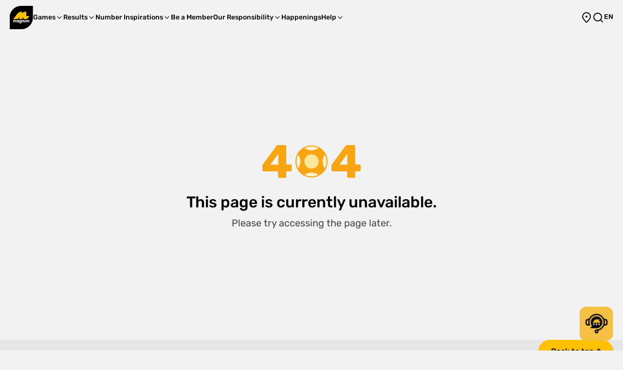

--- FILE ---
content_type: text/html; charset=utf-8
request_url: https://www.magnum4d.my/404
body_size: 10010
content:


<!DOCTYPE html>
<html>
<head id="head">
        <meta name="robots" content="noindex,nofollow" />
        <!-- Open Graph -->
        <meta property="og:type" content="website" />
        <!-- Twitter Card -->
        <meta name="twitter:card" content="summary_large_image" />

    <!-- Meta Pixel Code -->
    <script>
        !function(f,b,e,v,n,t,s)
        {if(f.fbq)return;n=f.fbq=function(){n.callMethod?
        n.callMethod.apply(n,arguments):n.queue.push(arguments)};
        if(!f._fbq)f._fbq=n;n.push=n;n.loaded=!0;n.version='2.0';
        n.queue=[];t=b.createElement(e);t.async=!0;
        t.src=v;s=b.getElementsByTagName(e)[0];
        s.parentNode.insertBefore(t,s)}(window, document,'script',
        'https://connect.facebook.net/en_US/fbevents.js');
        fbq('init', '1410398542408335');
        fbq('track', 'PageView');
    </script>
    <noscript>
        <img height="1" width="1" style="display:none"
             src="https://www.facebook.com/tr?id=1410398542408335&ev=PageView&noscript=1" />
    </noscript>
    <!-- End Meta Pixel Code -->
    
    <link rel="icon" href="/assets/images/logo.png" />
    <script src="/assets/js/vendors/jquery-3.6.0.min.js"></script>

    <meta name="viewport" content="width=device-width, initial-scale=1" charset="utf-8" />
    <!-- add Page Builder styles -->
    <link href="/_content/Kentico.Content.Web.Rcl/Content/Bundles/Public/systemPageComponents.min.css" rel="stylesheet" />

    <link href="/assets/styles/styles.css" rel="stylesheet" />
    <link href="/assets/styles/swiper-bundle.min.css" rel="stylesheet" />
    <link href="/assets/styles/aos.css" rel="stylesheet" />
    <link href="/assets/styles/flatpickr.min.css" rel="stylesheet" />
    <link href="/assets/styles/snackbar.min.css" rel="stylesheet" />
    <link href="/assets/styles/tippy.css" rel="stylesheet" />

    <!-- Google Fonts -->
    <link rel="preconnect" href="https://fonts.googleapis.com">
    <link rel="preconnect" href="https://fonts.gstatic.com" crossorigin>
    <link href="https://fonts.googleapis.com/css2?family=Rubik:ital,wght@0,300..900;1,300..900&display=swap"
          rel="stylesheet">
    <link rel="stylesheet" href="/assets/styles/livechat.css" />
    <style>
        .landing__announcement {
            width: 100%;
            color: white;
        }

        .landing__announcement-text p {
            font-weight: bold;
            font-size: 21px;
            margin-bottom: 5px;
            letter-spacing: 1px;
        }

        .landing__announcement-text span {
            font-weight: 500;
        }

        .happenings__swiper-body-tag.red {
            background-color: #d50112;
        }

        .happenings__swiper-body-tag.blue {
            background-color: #4169e1;
        }

        .happenings__swiper-body-tag.olive {
            background-color: #c99000;
        }

        .happenings__swiper-body-tag.black {
            background-color: #040707;
        }

        .history__records-filter-cta.--active.--4d-classic {
            background-color: #ffb800;
            color: #040707;
        }

        .news-card__top-tag.--4d-classic {
            background-color: #ffb800;
        }

        .news-card__top-tag.--4d-jackpot {
            background-color: #00a3e3;
        }

        .news-card__top-tag.--mgold {
            background-color: #f58921;
        }

        .news-card__top-tag.--4d-jackpot-gold {
            background-color: #f38a23;
        }

        .news-card__top-tag.--magnum-life {
            background-color: #eb2020;
        }

        .history__highlight-mobile-tag.--4d-classic {
            background-color: #ffb800;
            color: #fff;
        }

        .history__highlight-mobile-tag.--4d-jackpot {
            background-color: #00a3e3;
            color: #fff;
        }

        .history__highlight-mobile-tag.--mgold {
            background-color: #f58921;
            color: #fff;
        }

        .history__highlight-mobile-tag.--4d-jackpot-gold {
            background-color: #f38a23;
            color: #fff;
        }

        .history__highlight-mobile-tag.--magnum-life {
            background-color: #eb2020;
            color: #fff;
        }
    </style>
</head>

<body class="bodyClass">
    <!--alert--> 
    

<script>
    function dismissAlert() {
        const alertElem = document.getElementById("alert");
        sessionStorage.setItem("alertClosed", "1");
        alertElem.style.display = "none";
      }

    window.dismissAlert = dismissAlert;
</script>
    
    
    
<!-- Header -->


<div id="site-header" class="site-header " style="z-index: 999;">
    <div class="site-header__content wrapper">
        <div class="site-header__main">

                <a href="/" class="site-header__main-logo">
                    <img src="https://storage-prod.magnum4d.my/assets/assets/contentitems/8f/8fef530c-ee6f-4c56-97b6-244bd221994f/2b73325c-4f0e-4071-add7-3757fbec7fdb/6c9802d5-d4d6-46db-abf1-0cd94374b6ee.png" alt="" />
                </a>
            
                        <div class="site-header__main-nav-dropdown">
                            <div class="site-header__main-nav-dropdown-label"
                                 onclick="toggleHeaderDropdown(this)">
                                <span class="">Games</span>
                                <img src="/assets/images/chevron-down.svg" class="site-header__main-nav-dropdown-label-icon" alt="" />
                            </div>
                            <div class="site-header__main-nav-dropdown-content">
                                <div class="content-wrapper">
                                        <a href="/games/classic" target="_self" class="content-link">4D Classic</a>
                                        <a href="/games/jackpot" target="_self" class="content-link">4D Jackpot</a>
                                        <a href="/games/jackpot-gold" target="_self" class="content-link">4D Jackpot Gold</a>
                                        <a href="/games/mgold" target="_self" class="content-link">mgold</a>
                                        <a href="/games/magnum-life" target="_self" class="content-link">Magnum Life</a>
                                </div>
                            </div>
                        </div>
                        <div class="site-header__main-nav-dropdown">
                            <div class="site-header__main-nav-dropdown-label"
                                 onclick="toggleHeaderDropdown(this)">
                                <span class="">Results</span>
                                <img src="/assets/images/chevron-down.svg" class="site-header__main-nav-dropdown-label-icon" alt="" />
                            </div>
                            <div class="site-header__main-nav-dropdown-content">
                                <div class="content-wrapper">
                                        <a href="/results/draw-results" target="_self" class="content-link">Draw Results</a>
                                        <a href="/results/winning-history" target="_self" class="content-link">Winning History</a>
                                </div>
                            </div>
                        </div>
                        <div class="site-header__main-nav-dropdown">
                            <div class="site-header__main-nav-dropdown-label"
                                 onclick="toggleHeaderDropdown(this)">
                                <span class="">Number Inspirations</span>
                                <img src="/assets/images/chevron-down.svg" class="site-header__main-nav-dropdown-label-icon" alt="" />
                            </div>
                            <div class="site-header__main-nav-dropdown-content">
                                <div class="content-wrapper">
                                        <a href="/number-inspirations/number-inspirations" target="_self" class="content-link">4D Dictionary</a>
                                        <a href="/number-inspirations/forecast-chart" target="_self" class="content-link">Forecast Chart</a>
                                        <a href="/number-inspirations/winning-statistic" target="_self" class="content-link">Winning Statistics</a>
                                </div>
                            </div>
                        </div>
                        <a href="/membership" target="_self" class="site-header__main-nav">Be a Member</a>
                        <div class="site-header__main-nav-dropdown">
                            <div class="site-header__main-nav-dropdown-label"
                                 onclick="toggleHeaderDropdown(this)">
                                <span class="">Our Responsibility</span>
                                <img src="/assets/images/chevron-down.svg" class="site-header__main-nav-dropdown-label-icon" alt="" />
                            </div>
                            <div class="site-header__main-nav-dropdown-content">
                                <div class="content-wrapper">
                                        <a href="/our-responsibility/play-responsibly" target="_self" class="content-link">Play Responsibly</a>
                                        <a href="/our-responsibility/magnum-cares" target="_self" class="content-link">MagnumCares</a>
                                </div>
                            </div>
                        </div>
                        <a href="/happenings" target="_self" class="site-header__main-nav">Happenings</a>
                        <div class="site-header__main-nav-dropdown">
                            <div class="site-header__main-nav-dropdown-label"
                                 onclick="toggleHeaderDropdown(this)">
                                <span class="">Help</span>
                                <img src="/assets/images/chevron-down.svg" class="site-header__main-nav-dropdown-label-icon" alt="" />
                            </div>
                            <div class="site-header__main-nav-dropdown-content">
                                <div class="content-wrapper">
                                        <a href="https://support.magnum4d.my/hc/en-us/requests/new" target="_self" class="content-link">Contact Us</a>
                                        <a href="https://support.magnum4d.my/hc/en-us" target="_self" class="content-link">FAQ</a>
                                </div>
                            </div>
                        </div>
            
        </div>

        <div id="site-header-utility" class="site-header__utility">
            <a href="/location" class="site-header__utility-cta --desktop">
                <img src="/assets/images/pin.svg" alt="" />
            </a>

            <div class="site-header__utility-cta" onclick="toggleSearchBar()">
                <img src="/assets/images/search.svg" alt="" />
            </div>

            <div class="site-header__main-nav-dropdown site-header__utility-cta --desktop">
                <div class="site-header__main-nav-dropdown-label"
                     onclick="toggleHeaderDropdown(this)">
                    EN
                </div>
                <div class="site-header__main-nav-dropdown-content --align-right">
                    <div class="content-wrapper">
                            <a href="/404"
                               target="_self"
                               class="content-link --active"
                               onclick="event.preventDefault(); window.location.href='/404';">
                                English
                            </a>
                            <a href="/cn/404"
                               target="_self"
                               class="content-link --semibold"
                               onclick="event.preventDefault(); window.location.href='/cn/404';">
                                &#x4E2D;&#x6587;
                            </a>
                    </div>
                </div>
            </div>

            <div class="site-header__utility-cta --mobile"
                 onclick="openMobileNav()">
                <img src="/assets/images/hamburger.svg" alt="" />
            </div>
        </div>

        <div id="mobile-close-search"
             class="--hidden"
             onclick="toggleSearchBar()">
            <img src="/assets/images/cross-bold.svg" onclick="closeMobileNav()" alt="" />
        </div>

        <!-- MOBILE NAV -->
        <div id="mobile-nav" class="site-header__mobile-nav">
            <div class="site-header__mobile-nav-header">

                    <a href="/" class="site-header__main-logo">
                        <img src="https://storage-prod.magnum4d.my/assets/assets/contentitems/8f/8fef530c-ee6f-4c56-97b6-244bd221994f/2b73325c-4f0e-4071-add7-3757fbec7fdb/6c9802d5-d4d6-46db-abf1-0cd94374b6ee.png" alt="" />
                    </a>

                <img src="/assets/images/cross-bold.svg" class="site-header__mobile-nav-header-icon" onclick="closeMobileNav()" alt="" />
            </div>

            <div class="site-header__mobile-nav-body">

                            <div class="site-header__mobile-nav-dropdown">
                                <div class="site-header__mobile-nav-dropdown-label"
                                     onclick="toggleMobileNavDropdown(this)">
                                    Games
                                    <img src="/assets/images/chevron-down.svg" class="site-header__mobile-nav-dropdown-label-icon" alt="" />
                                </div>

                                <div class="site-header__mobile-nav-dropdown-body">
                                    <div class="dropdown-item-wrapper">
                                            <a href="/games/classic" class="dropdown-item">4D Classic</a>
                                            <a href="/games/jackpot" class="dropdown-item">4D Jackpot</a>
                                            <a href="/games/jackpot-gold" class="dropdown-item">4D Jackpot Gold</a>
                                            <a href="/games/mgold" class="dropdown-item">mgold</a>
                                            <a href="/games/magnum-life" class="dropdown-item">Magnum Life</a>
                                    </div>
                                </div>
                            </div>
                            <div class="site-header__mobile-nav-dropdown">
                                <div class="site-header__mobile-nav-dropdown-label"
                                     onclick="toggleMobileNavDropdown(this)">
                                    Results
                                    <img src="/assets/images/chevron-down.svg" class="site-header__mobile-nav-dropdown-label-icon" alt="" />
                                </div>

                                <div class="site-header__mobile-nav-dropdown-body">
                                    <div class="dropdown-item-wrapper">
                                            <a href="/results/draw-results" class="dropdown-item">Draw Results</a>
                                            <a href="/results/winning-history" class="dropdown-item">Winning History</a>
                                    </div>
                                </div>
                            </div>
                            <div class="site-header__mobile-nav-dropdown">
                                <div class="site-header__mobile-nav-dropdown-label"
                                     onclick="toggleMobileNavDropdown(this)">
                                    Number Inspirations
                                    <img src="/assets/images/chevron-down.svg" class="site-header__mobile-nav-dropdown-label-icon" alt="" />
                                </div>

                                <div class="site-header__mobile-nav-dropdown-body">
                                    <div class="dropdown-item-wrapper">
                                            <a href="/number-inspirations/number-inspirations" class="dropdown-item">4D Dictionary</a>
                                            <a href="/number-inspirations/forecast-chart" class="dropdown-item">Forecast Chart</a>
                                            <a href="/number-inspirations/winning-statistic" class="dropdown-item">Winning Statistics</a>
                                    </div>
                                </div>
                            </div>
                            <a href="/membership" class="site-header__mobile-nav-link">Be a Member</a>
                            <div class="site-header__mobile-nav-dropdown">
                                <div class="site-header__mobile-nav-dropdown-label"
                                     onclick="toggleMobileNavDropdown(this)">
                                    Our Responsibility
                                    <img src="/assets/images/chevron-down.svg" class="site-header__mobile-nav-dropdown-label-icon" alt="" />
                                </div>

                                <div class="site-header__mobile-nav-dropdown-body">
                                    <div class="dropdown-item-wrapper">
                                            <a href="/our-responsibility/play-responsibly" class="dropdown-item">Play Responsibly</a>
                                            <a href="/our-responsibility/magnum-cares" class="dropdown-item">MagnumCares</a>
                                    </div>
                                </div>
                            </div>
                            <a href="/happenings" class="site-header__mobile-nav-link">Happenings</a>
                            <div class="site-header__mobile-nav-dropdown">
                                <div class="site-header__mobile-nav-dropdown-label"
                                     onclick="toggleMobileNavDropdown(this)">
                                    Help
                                    <img src="/assets/images/chevron-down.svg" class="site-header__mobile-nav-dropdown-label-icon" alt="" />
                                </div>

                                <div class="site-header__mobile-nav-dropdown-body">
                                    <div class="dropdown-item-wrapper">
                                            <a href="https://support.magnum4d.my/hc/en-us/requests/new" class="dropdown-item">Contact Us</a>
                                            <a href="https://support.magnum4d.my/hc/en-us" class="dropdown-item">FAQ</a>
                                    </div>
                                </div>
                            </div>

            </div>

            <div class="site-header__mobile-nav-divider"></div>

            <div class="site-header__mobile-nav-body">
                <a href="/location" class="site-header__mobile-nav-link">
                    <div class="label-wrapper">
                        <img src="/assets/images/pin.svg" class="prefx-icon" alt="" />
                        Location
                    </div>
                </a>

                <div class="site-header__mobile-nav-dropdown">
                    <div class="site-header__mobile-nav-dropdown-label"
                         onclick="toggleMobileNavDropdown(this)">
                        <div class="label-wrapper">
                            <img src="/assets/images/globe.svg" class="prefx-icon" alt="" />
                            Language: EN
                        </div>
                        <img src="/assets/images/chevron-down.svg" class="site-header__mobile-nav-dropdown-label-icon" alt="" />
                    </div>

                    <div class="site-header__mobile-nav-dropdown-body">
                        <div class="dropdown-item-wrapper --large">

                                <a href="/404"
                                   target="_self"
                                   class="dropdown-item --active"
                                   onclick="event.preventDefault(); window.location.href='/404';">
                                    English
                                </a>
                                <a href="/cn/404"
                                   target="_self"
                                   class="dropdown-item "
                                   onclick="event.preventDefault(); window.location.href='/cn/404';">
                                    &#x4E2D;&#x6587;
                                </a>

                        </div>
                    </div>
                </div>
            </div>
        </div>
        <!-- MOBILE NAV -->
    </div>

    <div id="site-header-search-bar" class="site-header__search --hidden">
        <div id="site-header-search-bar-overlay"
             class="site-header__search-overlay"
             onclick="toggleSearchBar()"></div>
        <div class="site-header__search-container wrapper">
            <img src="/assets/images/search-thin.svg" class="search-icon" alt="" />
            <input type="text"
                   id="search-input"
                   placeholder="Search Magnum 4D site"
                   onkeyup="goToSearchPage(event); toggleSearchClear()" />
            <img id="search-clear" src="/assets/images/cross-bold.svg" class="clear-icon --hidden" onclick="clearSearchInput()" alt="clear" />
        </div>
    </div>
</div>



<script type="module">
    window.appConfig = {
        language: "en"
    };

    const currentPath = window.location.pathname;

    document.querySelectorAll(".site-header__main-nav, .site-header__main-nav-dropdown").forEach((item) => {
        // Case 1: Normal (non-dropdown) link
        if (item.classList.contains("site-header__main-nav") && item.tagName === "A") {
            const href = item.getAttribute("href");

            if (href === currentPath) {
                item.classList.add("--active");
            }
        }

        // Case 2: Dropdown menu
        if (item.classList.contains("site-header__main-nav-dropdown")) {
            const links = item.querySelectorAll(".content-link");

            let foundActiveSub = false;
            links.forEach((link) => {
                const href = link.getAttribute("href");

                if (href === currentPath) {
                    link.classList.add("--active");
                    foundActiveSub = true;
                }
            });

            if (foundActiveSub) {
                const label = item.querySelector(".site-header__main-nav-dropdown-label span");
                if (label) {
                    label.classList.add("--active");
                }
            }
        }
    });


    document.addEventListener("click", function (event) {
        const isInsideDropdown = event.target.closest(
            ".site-header__main-nav-dropdown",
        );
        const headerDropdownElem = document.getElementsByClassName(
            "site-header__main-nav-dropdown",
        );

        if (!isInsideDropdown) {
            for (let i = 0; i < headerDropdownElem.length; i++) {
                const dropdownElem = headerDropdownElem[i];
                dropdownElem.classList.remove("--open");
            }
        }
    });

    window.addEventListener("scroll", function () {
        const headerDropdownElem = document.getElementsByClassName(
            "site-header__main-nav-dropdown",
        );
        for (let i = 0; i < headerDropdownElem.length; i++) {
            const dropdownElem = headerDropdownElem[i];
            dropdownElem.classList.remove("--open");
        }
    });

    function toggleHeaderDropdown(elem) {
        const headerDropdownElem = document.getElementsByClassName(
            "site-header__main-nav-dropdown",
        );
        const targetDropdown = elem.parentElement;

        if (targetDropdown.classList.contains("--open")) {
            targetDropdown.classList.remove("--open");
        } else {
            for (let i = 0; i < headerDropdownElem.length; i++) {
                const dropdownElem = headerDropdownElem[i];
                dropdownElem.classList.remove("--open");
            }

            targetDropdown.classList.add("--open");
        }
    }

    function openMobileNav() {
        const mobileNavElem = document.getElementById("mobile-nav");

        if (!mobileNavElem.classList.contains("--open")) {
            mobileNavElem.classList.add("--open");
        }
    }

    function closeMobileNav() {
        const mobileNavElem = document.getElementById("mobile-nav");

        if (mobileNavElem.classList.contains("--open")) {
            mobileNavElem.classList.remove("--open");
        }
    }

    function toggleMobileNavDropdown(elem) {
        const mobileDropdown = document.getElementsByClassName(
            "site-header__mobile-nav-dropdown",
        );
        const targetDropdown = elem.parentElement;

        if (targetDropdown.classList.contains("--open")) {
            targetDropdown.classList.remove("--open");
        } else {
            for (let i = 0; i < mobileDropdown.length; i++) {
                const dropdown = mobileDropdown[i];

                dropdown.classList.remove("--open");
                targetDropdown.classList.add("--open");
            }
        }
    }

    function dismissAlert() {
        const alertElem = document.getElementById("alert");

        alertElem.style.display = "none";
    }

    // SEARCH BAR
    function toggleSearchBar() {
        const searchBar = document.getElementById("site-header-search-bar");
        const siteHeader = document.getElementById("site-header");
        const viewportWidth = window.innerWidth;
        const utilityElem = document.getElementById("site-header-utility");
        const mobileCloseSearchElem = document.getElementById(
            "mobile-close-search",
        );

        if (viewportWidth <= 1024 && searchBar.classList.contains("--hidden")) {
            utilityElem.classList.add("--hidden");
            mobileCloseSearchElem.classList.remove("--hidden");
        }

        if (
            viewportWidth <= 1024 &&
            !searchBar.classList.contains("--hidden")
        ) {
            utilityElem.classList.remove("--hidden");
            mobileCloseSearchElem.classList.add("--hidden");
        }

        siteHeader.classList.toggle("--forced-white");
        searchBar.classList.toggle("--hidden");
        clearSearchInput();
    }

    function goToSearchPage(event) {
        var prefix = window.location.pathname.startsWith("/cn") ? "/cn" : "";

        const searchInputElem = document.getElementById('search-input');
        if (event.key != 'Enter' || !searchInputElem.value.length) return;
        
        window.location.href = `${prefix}/search?query=${searchInputElem.value}`;
    }

    function clearSearchInput() {
        const searchInputElem = document.getElementById('search-input');
        const searchClearElem = document.getElementById('search-clear');

        searchInputElem.value = '';
        searchClearElem.classList.add('--hidden');
    }

    function toggleSearchClear() {
        const searchClearElem = document.getElementById('search-clear');
        const searchInputElem = document.getElementById('search-input');

        if (searchInputElem.value) {
            searchClearElem.classList.remove('--hidden');
        } else {
            searchClearElem.classList.add('--hidden');
        }
    }


    window.toggleHeaderDropdown = toggleHeaderDropdown;
    window.openMobileNav = openMobileNav;
    window.closeMobileNav = closeMobileNav;
    window.toggleMobileNavDropdown = toggleMobileNavDropdown;
    window.dismissAlert = dismissAlert;
    window.toggleSearchBar = toggleSearchBar;
    window.goToSearchPage = goToSearchPage;
    window.clearSearchInput = clearSearchInput;
    window.toggleSearchClear = toggleSearchClear;
</script>

<div class="not-found wrapper">
    <div class="not-found__body">
        
    <div>
        





    <section style="font-size: 18px">

        <p style="text-align: center"><img src="/assets/images/not-found/404.svg" class="not-found__body-illust fr-fic fr-dii" alt=""></p><h1 class="not-found__body-title" style="text-align: center">This page is currently unavailable.</h1><p class="not-found__body-desc" style="text-align: center">Please try accessing the page later.</p>
    </section>

    


    </div>
    </div>
</div>

    <!-- add Page Builder scripts -->
    <script src="/_content/Kentico.Content.Web.Rcl/Content/Bundles/Public/systemFormComponents.min.js"></script>


    <!-- Footer -->
    <!-- Header -->
    


<div id="site-footer" class="site-footer">
    <button onclick="scrollToTop()"
            id="scroll-top"
            class="button button__back-to-top primary-- large-- arrow-up-suffix--">
        Back to top
    </button>
    <div class="wrapper">
        <div class="site-footer__top">
                <img width="80px" height="80px" src="https://storage-prod.magnum4d.my/assets/assets/contentitems/a0/a0a12448-443d-465a-b270-c1177e22eaf5/718c58ca-a930-4f79-a564-0bb4c31967cd/5f19bb00-6d9c-4e4c-9301-d6f3280cd8e1.png" alt="" />
            
            <div class="site-footer__top-section desktop--">
                        <a href=/my-magnum-4d-app
                           target=_blank
                           class="site-footer__top-section-link">
                            MyMagnum 4D App
                        </a>
                        <a href= https://support.magnum4d.my/hc/en-us
                           target=_blank
                           class="site-footer__top-section-link">
                            FAQ
                        </a>
                        <a href=https://www.magnum.my/Careers.aspx
                           target=_blank
                           class="site-footer__top-section-link">
                            Careers
                        </a>
                        <a href=https://support.magnum4d.my/hc/en-us/requests/new
                           target=_blank
                           class="site-footer__top-section-link">
                            Contact Us
                        </a>
            </div>

            <div class="site-footer__top-section">
                <div class="site-footer__top-section-header">Customer Service</div>
                <div class="site-footer__top-section-contact">
                    <img width="16px" height="16px" src="/assets/images/phone.svg" alt="phone" />
                    <a href="tel:60392122800" class="site-footer__top-section-contact-link">&#x2B;603 9212 2800 <span>(9:00AM - 7:00PM)</span></a>
                </div>

                <div class="site-footer__top-section-contact">
                    <img width="16px" height="16px" src="/assets/images/email.svg" alt="email" />
                    <a href="mailto:support@magnum4d.my" class="site-footer__top-section-contact-link">support@magnum4d.my</a>
                </div>
                <div class="site-footer__top-section-input input newsletter--">
                    <label class="input__label" for="newsletterEmail">Newsletter Sign Up</label>
                    <div class="input__wrapper">
                        <input type="text"
                               id="newsletterEmail"
                               class="input__field"
                               placeholder="name@example.com" />

                        <button id="newsletterSubmit"
                                type="button"
                                class="submit-button button">
                            Submit
                            <img src="/assets/images/share/input-submit-arrow.svg" />
                        </button>
                    </div>

                    <span id="newsletterMessage" style="display:none;"></span>
                </div>

            </div>
            <div class="site-footer__top-section-app-container">
                    <div class="site-footer__top-section-header">
                        Follow us
                        <div class="site-footer__top-section-app">
                                <a href=https://www.facebook.com/Magnum4D
                                   target=_blank>

                                        <img width="24px"
                                             height="24px"
                                             src="https://storage-prod.magnum4d.my/assets/assets/contentitems/3e/3e09f722-a195-490e-9009-8e0fc292e7be/2b73325c-4f0e-4071-add7-3757fbec7fdb/48c57b2c-6077-49c8-9ddb-a7df4eca85de.svg"
                                             alt="media" />
                                    
                                </a>
                                <a href=https://www.tiktok.com/@magnum4d_
                                   target=_blank>

                                        <img width="24px"
                                             height="24px"
                                             src="https://storage-prod.magnum4d.my/assets/assets/contentitems/c5/c506d06c-9dc2-49fb-8029-b28b61a1d9e9/2b73325c-4f0e-4071-add7-3757fbec7fdb/6f45ed67-f7e4-41d2-8ff0-3a0670d65d9a.svg"
                                             alt="media" />
                                    
                                </a>
                                <a href=https://www.instagram.com/magnum4d/
                                   target=_blank>

                                        <img width="24px"
                                             height="24px"
                                             src="https://storage-prod.magnum4d.my/assets/assets/contentitems/1c/1ccfcf4e-5fee-4dd7-ada4-ff5cfb7e4668/2b73325c-4f0e-4071-add7-3757fbec7fdb/ef676538-ee73-4725-b9c4-24574a65b5e7.svg"
                                             alt="media" />
                                    
                                </a>
                                <a href=https://www.xiaohongshu.com/user/profile/6877593d000000000d02e34f
                                   target=_blank>

                                        <img width="24px"
                                             height="24px"
                                             src="https://storage-prod.magnum4d.my/assets/assets/contentitems/62/6282a03b-3f7f-4627-a027-bcf09385be41/2b73325c-4f0e-4071-add7-3757fbec7fdb/9515a5f5-8139-483f-b77e-b14d7d6c3ba1.svg"
                                             alt="media" />
                                    
                                </a>
                                <a href=https://www.youtube.com/Magnum4DOfficial
                                   target=_blank>

                                        <img width="24px"
                                             height="24px"
                                             src="https://storage-prod.magnum4d.my/assets/assets/contentitems/23/232f17bf-c5e0-4ad0-8175-82b6888214a9/2b73325c-4f0e-4071-add7-3757fbec7fdb/cbe8974a-e3fb-4a78-b073-e6778505ee05.svg"
                                             alt="media" />
                                    
                                </a>
                        </div>
                    </div>
                
                    <div class="site-footer__top-section-header">
                        Download our app
                        <div class="site-footer__top-section-app">
                                <a href=https://play.google.com/store/apps/details?id=my.magnum.magnum4d
                                   target=_blank>

                                        <img width="24px"
                                             height="24px"
                                             src="https://storage-prod.magnum4d.my/assets/assets/contentitems/a0/a02a8b2f-f7ff-4200-98ee-7d0b8bca5a71/2b73325c-4f0e-4071-add7-3757fbec7fdb/14cea3df-a127-4a5d-8b91-bf200539a1f4.svg"
                                             alt="app store" />
                                    
                                </a>
                                <a href=https://itunes.apple.com/my/app/magnum-4d-live/id763361098?mt=8
                                   target=_blank>

                                        <img width="24px"
                                             height="24px"
                                             src="https://storage-prod.magnum4d.my/assets/assets/contentitems/dc/dc86f2c8-7a11-45cb-bd54-029d3715aa33/2b73325c-4f0e-4071-add7-3757fbec7fdb/317537bc-e9fd-4c77-824c-183202b69628.svg"
                                             alt="app store" />
                                    
                                </a>
                                <a href=https://appgallery.huawei.com/app/C100996155
                                   target=_blank>

                                        <img width="24px"
                                             height="24px"
                                             src="https://storage-prod.magnum4d.my/assets/assets/contentitems/00/00c1f4f8-442a-4e82-b9db-306844f6fce4/2b73325c-4f0e-4071-add7-3757fbec7fdb/86d925a3-d752-48b1-9162-473ca4475d36.svg"
                                             alt="app store" />
                                    
                                </a>
                        </div>
                    </div>
            </div>
        </div>
        <div class="site-footer__bottom">
            <div class="site-footer__bottom-left">
                    <div class="site-footer__bottom-left-text">Global recognition</div>
                    <div class="site-footer__bottom-left-images-container">
                                <a href=/wla
                                   target=_blank>

                                        <img src="https://storage-prod.magnum4d.my/assets/assets/contentitems/ca/ca94f574-ad5f-413e-88a1-ee9474b8e33c/2b73325c-4f0e-4071-add7-3757fbec7fdb/1931c71b-3061-423e-9945-c9bf2091dfee.png" alt="recognition" />

                                </a>
                                <a href=/member-of-global-associations
                                   target=_blank>

                                        <img src="https://storage-prod.magnum4d.my/assets/assets/contentitems/5f/5ff2640e-114f-4d32-89e5-e167808d0b23/2b73325c-4f0e-4071-add7-3757fbec7fdb/d4fe3841-ad5a-498c-97a1-677af65b0b3e.png" alt="recognition" />
                                
                                </a>
                                <a href=/our-responsibility/play-responsibly
                                   >

                                        <img src="https://storage-prod.magnum4d.my/assets/assets/contentitems/6b/6b58a09e-bd37-46f9-931c-409e0fa8b8a9/2b73325c-4f0e-4071-add7-3757fbec7fdb/539ee381-247e-4549-82e5-fbc07f62e4f3.png" alt="recognition" />
                                
                                </a>
                    </div>
            </div>
            <div class="site-footer__bottom-right">
                <div class="site-footer__bottom-right-copyright">
                    &#xA9; 2025 Magnum Corporation Sdn Bhd (8272-D)
                </div>
                        <a href=https://www.magnum.my/
                           target=_blank
                           class="site-footer__bottom-right-link">
                            Corporate Site
                        </a>
                        <a href=/privacy
                           target=_blank
                           class="site-footer__bottom-right-link">
                            Privacy
                        </a>
                        <a href=/disclaimer-and-terms-of-usage
                           target=_blank
                           class="site-footer__bottom-right-link">
                            Disclaimer &amp; Terms of Usage
                        </a>
            </div>
        </div>
    </div>
</div>

<script>
    $("#newsletterSubmit").on("click", function () {
        const email = $("#newsletterEmail").val().trim();

        if (!email) {
            alert("Please enter your email.");
            return;
        }

        $.ajax({
            url: "/api/newsletter/subscribe",
            method: "POST",
            contentType: "application/json",
            data: JSON.stringify({
                email: email,
                name: "" // optional
            }),
            success: function () {
                alert("Thank you for subscribing!");
                $("#newsletterEmail").val("");
            },
            error: function () {
                alert("Subscription failed. Please try again.");
            }
        });
    });
</script>



    <div class="live-chat-button" id="liveChatButton" role="button" aria-label="Open live chat" style="z-index: 10;">
        <img src='/assets/images/live-chat.png' alt="Live Chat" style="border-radius: 15px" />
    </div>

    <script>
        window.endpoint = 'https://www-prod.magnum4d.my'
    </script>
    <script src="https://code.jquery.com/ui/1.14.1/jquery-ui.js"></script>
    <script src="/assets/js/main.js"></script>
    <script src="/assets/js/swiper-bundle.min.js"></script>
    <script src="/assets/js/aos.js"></script>
    <script src="/assets/js/flatpickr.min.js"></script>
    <script src="/assets/js/just-validate.es.js"></script>
    <script src="/assets/js/snackbar.min.js"></script>
    <script src="/assets/js/popper.min.js"></script>
    <script src="/assets/js/tippy.umd.min.js"></script>

    <script>
        AOS.init({
          once: true,
        });

        tippy("[data-tippy-content]", {
          placement: "top",
          animation: "fade",
        });

        let scrollRef = 0;
        $(window).on("resize scroll", function () {
          // this is done to prevent some animation from not playing
          scrollRef <= 10 ? scrollRef++ : AOS.refresh();
        });

        document.addEventListener("DOMContentLoaded", function () {
            const siteHeaderElem = document.getElementById("site-header");
            const siteFooterElem = document.getElementById("site-footer");

            const params = new URLSearchParams(window.location.search);
            const webView = params.get("webview");

            if (webView) {
                siteHeaderElem.style.display = "none";
                siteFooterElem.style.display = "none";
            }
        });
    </script>

    <!--live chat-->
    <script id="ze-snippet"
            src="https://static.zdassets.com/ekr/snippet.js?key=2b53876c-3831-464c-85c6-d6e49adeb98e"></script>
    <script type="text/javascript">
        (function () {
            const chatButton = document.getElementById("liveChatButton");
            let isWidgetOpen = false;

            // Track widget state
            if (typeof zE !== "undefined") {
                zE("messenger:on", "open", () => {
                    isWidgetOpen = true;
                });

                zE("messenger:on", "close", () => {
                    isWidgetOpen = false;
                });
            }

            chatButton.addEventListener("click", () => {
                if (typeof zE === "undefined") {
                    return;
                }

                if (isWidgetOpen) {
                    zE("messenger", "close");
                } else {
                    zE("messenger", "show");
                    zE("messenger", "open");
                }
            });
        })();
    </script>
    
</body>
</html>

--- FILE ---
content_type: text/css
request_url: https://www.magnum4d.my/assets/styles/styles.css
body_size: 40766
content:
/*! normalize.css v6.0.0 | MIT License | github.com/necolas/normalize.css */

html {
    line-height: 1.15;
    -ms-text-size-adjust: 100%;
    -webkit-text-size-adjust: 100%
}

.bodyClass {
    position: relative;
    overflow-x: hidden
}

article, aside, footer, header, nav, section {
    display: block
}

h1 {
    margin: .67em 0;
    font-size: 2em
}

figcaption, figure, main {
    display: block
}

figure {
    margin: 1em 40px
}

hr {
    box-sizing: content-box;
    height: 0;
    overflow: visible
}

pre {
    font-family: monospace,monospace;
    font-size: 1em
}

a {
    background-color: rgba(0,0,0,0);
    -webkit-text-decoration-skip: objects
}

abbr[title] {
    border-bottom: none;
    text-decoration: underline;
    text-decoration: underline dotted
}

b, strong {
    font-weight: inherit
}

b, strong {
    font-weight: bolder
}

code, kbd, samp {
    font-family: monospace,monospace;
    font-size: 1em
}

dfn {
    font-style: italic
}

mark {
    background-color: #ff0;
    color: #000
}

small {
    font-size: 80%
}

sub, sup {
    position: relative;
    font-size: 75%;
    line-height: 0;
    vertical-align: baseline
}

sub {
    bottom: -0.25em
}

sup {
    top: -0.5em
}

audio, video {
    display: inline-block
}

    audio:not([controls]) {
        height: 0;
        display: none
    }

img {
    border-style: none
}

svg:not(:root) {
    overflow: hidden
}

button, input, optgroup, select, textarea {
    margin: 0
}

button, input {
    overflow: visible
}

button, select {
    text-transform: none
}

button, html [type=button], [type=reset], [type=submit] {
    -webkit-appearance: button
}

    button::-moz-focus-inner, [type=button]::-moz-focus-inner, [type=reset]::-moz-focus-inner, [type=submit]::-moz-focus-inner {
        padding: 0;
        border-style: none
    }

    button:-moz-focusring, [type=button]:-moz-focusring, [type=reset]:-moz-focusring, [type=submit]:-moz-focusring {
        outline: 1px dotted ButtonText
    }

legend {
    box-sizing: border-box;
    max-width: 100%;
    padding: 0;
    display: table;
    color: inherit;
    white-space: normal
}

progress {
    display: inline-block;
    vertical-align: baseline
}

textarea {
    overflow: auto
}

[type=checkbox], [type=radio] {
    box-sizing: border-box;
    padding: 0
}

[type=number]::-webkit-inner-spin-button, [type=number]::-webkit-outer-spin-button {
    height: auto
}

[type=search] {
    -webkit-appearance: textfield;
    outline-offset: -2px
}

    [type=search]::-webkit-search-cancel-button, [type=search]::-webkit-search-decoration {
        -webkit-appearance: none
    }

::-webkit-file-upload-button {
    -webkit-appearance: button;
    font: inherit
}

details, menu {
    display: block
}

summary {
    display: list-item
}

canvas {
    display: inline-block
}

template {
    display: none
}

[hidden] {
    display: none
}

:root {
    --black: #333;
    --grey: #999;
    --grey-light: #ccc;
    --grey-light-2: #f2f2f2;
    --white: #fff;
    --ease-out-power4: cubic-bezier(0.19, 1, 0.22, 1);
    --ease-out-power3: cubic-bezier(0.165, 0.84, 0.44, 1);
    --ease-out-power2: cubic-bezier(0.215, 0.61, 0.355, 1);
    --ease-out-power1: cubic-bezier(0.25, 0.46, 0.45, 0.94);
    --ease-in-power4: cubic-bezier(0.95, 0.05, 0.795, 0.035);
    --ease-in-power3: cubic-bezier(0.895, 0.03, 0.685, 0.22);
    --ease-in-power2: cubic-bezier(0.55, 0.055, 0.675, 0.19);
    --ease-in-power1: cubic-bezier(0.55, 0.085, 0.68, 0.53);
    --ease-in-out-power4: cubic-bezier(1, 0, 0, 1);
    --ease-in-out-power3: cubic-bezier(0.77, 0, 0.175, 1);
    --ease-in-out-power2: cubic-bezier( 0.645, 0.045, 0.355, 1 );
    --ease-in-out-power1: cubic-bezier( 0.455, 0.03, 0.515, 0.955 );
    --ff-base: "Helvetica Neue", "Helvetica", "Arial", sans-serif;
    --ff-primary: "Rubik", "Georgia", "Helvetica Neue", "Helvetica", "Arial", sans-serif;
    --spacing-small-5: 2px;
    --spacing-small-4: 4px;
    --spacing-small-3: 8px;
    --spacing-small-2: 12px;
    --spacing-small: 16px;
    --spacing-medium: 20px;
    --spacing-large: 24px;
    --spacing-large-2: 28px;
    --spacing-large-3: 32px;
    --spacing-large-4: 36px;
    --spacing-large-5: 40px;
    --spacing-large-6: 48px;
    --spacing-large-7: 56px;
    --spacing-large-8: 64px;
    --transition-duration: 0.4s;
    --transition-easing: var(--ease-out-power4);
    --transition-timing: var(--transition-duration) var(--transition-easing);
    --smooth-transition-duration: 0.6s;
    --smooth-transition-easing: var(--ease-out-power1);
    --smooth-transition-timing: var(--smooth-transition-duration) var(--smooth-transition-easing);
    --max-content-width: 1248px;
    --content-side-gutter: var(--spacing-medium);
    --zi-header: 10
}

@font-face {
    font-family: "Rubik";
    src: url("../fonts/Rubik-Black.ttf") format("truetype");
    font-weight: 900;
    font-style: normal
}

@font-face {
    font-family: "Rubik";
    src: url("../fonts/Rubik-BlackItalic.ttf") format("truetype");
    font-weight: 900;
    font-style: italic
}

@font-face {
    font-family: "Rubik";
    src: url("../fonts/Rubik-Bold.ttf") format("truetype");
    font-weight: 700;
    font-style: normal
}

@font-face {
    font-family: "Rubik";
    src: url("../fonts/Rubik-BoldItalic.ttf") format("truetype");
    font-weight: 700;
    font-style: italic
}

@font-face {
    font-family: "Rubik";
    src: url("../fonts/Rubik-ExtraBold.ttf") format("truetype");
    font-weight: 800;
    font-style: normal
}

@font-face {
    font-family: "Rubik";
    src: url("../fonts/Rubik-ExtraBoldItalic.ttf") format("truetype");
    font-weight: 800;
    font-style: italic
}

@font-face {
    font-family: "Rubik";
    src: url("../fonts/Rubik-Italic.ttf") format("truetype");
    font-weight: 400;
    font-style: italic
}

@font-face {
    font-family: "Rubik";
    src: url("../fonts/Rubik-Light.ttf") format("truetype");
    font-weight: 300;
    font-style: normal
}

@font-face {
    font-family: "Rubik";
    src: url("../fonts/Rubik-LightItalic.ttf") format("truetype");
    font-weight: 300;
    font-style: italic
}

@font-face {
    font-family: "Rubik";
    src: url("../fonts/Rubik-Medium.ttf") format("truetype");
    font-weight: 500;
    font-style: normal
}

@font-face {
    font-family: "Rubik";
    src: url("../fonts/Rubik-MediumItalic.ttf") format("truetype");
    font-weight: 500;
    font-style: italic
}

@font-face {
    font-family: "Rubik";
    src: url("../fonts/Rubik-Regular.ttf") format("truetype");
    font-weight: 400;
    font-style: normal
}

@font-face {
    font-family: "Rubik";
    src: url("../fonts/Rubik-SemiBold.ttf") format("truetype");
    font-weight: 600;
    font-style: normal
}

@font-face {
    font-family: "Rubik";
    src: url("../fonts/Rubik-SemiBoldItalic.ttf") format("truetype");
    font-weight: 600;
    font-style: italic
}

*, *:before, *:after {
    box-sizing: border-box
}

html, button, input, select, textarea {
    font: 100%/1.2 var(--ff-base);
    font-family: "Rubik",var(--ff-base)
}

html {
    background-color: var(--grey-light-2);
    color: var(--black)
}

body {
    margin: 0;
    font-family: var(--ff-primary);
    min-height: 100dvh
}

h1, h2, h3, h4, h5, h6, p, ul, ol {
    margin: 0
}

h1, h2, h3, h4, h5, h6 {
    font: 1.25em/1.1 var(--ff-primary)
}

a {
    outline: 0;
    color: inherit;
    text-decoration: none
}

button {
    padding: 0;
    border: 0;
    outline: 0;
    margin: 0;
    background: none;
    color: inherit;
    font-family: inherit;
    font-size: inherit;
    line-height: inherit;
    appearance: none
}

img {
    max-width: 100%
}

textarea::placeholder, input::placeholder {
    font-size: 16px;
    font-weight: 400;
    line-height: 24px;
    color: #9b9c9c
}

@media(max-width: 1024px) {
    textarea::placeholder, input::placeholder {
        font-size: 14px;
        line-height: 22px
    }
}

.custom-snackbar {
    border-radius: 12px !important;
    padding: 15px 16px !important;
    max-width: 800px !important;
    width: 100% !important
}

    .custom-snackbar p {
        width: 100% !important
    }

@media(max-width: 1024px) {
    .custom-snackbar {
        max-width: calc(100% - 48px) !important;
        margin: auto !important;
        margin-bottom: 24px !important
    }
}

.accordion-item {
    height: auto;
    display: flex;
    flex-wrap: wrap;
    column-gap: 20px
}

.accordion-item__container {
    padding-bottom: 16px;
    position: relative;
    width: calc(50% - 10px);
    height: auto;
    border-top: 1px solid #d9d9d9;
    border-right: 1px solid #d9d9d9;
    border-left: 1px solid #d9d9d9
}

    .accordion-item__container:first-of-type {
        border-radius: 20px 20px 0 0
    }

    .accordion-item__container:last-of-type {
        border-radius: 0 0 20px 20px;
        border-bottom: 1px solid #d9d9d9
    }

    .accordion-item__container.full-- {
        width: 100%
    }

.accordion-item__title {
    display: flex;
    justify-content: space-between;
    align-items: center;
    padding: 24px 24px 8px;
    transition: all .2s linear;
    cursor: pointer;
    user-select: none
}

    .accordion-item__title p {
        padding-right: 6px;
        font-family: "Rubik";
        font-weight: 500;
        font-size: 18px;
        line-height: 26px;
        color: #454545
    }

    .accordion-item__title sup {
        font-size: 15px
    }

    .accordion-item__title .icon {
        padding: 5px;
        min-width: 24px;
        min-height: 24px;
        position: relative;
        top: 3px;
        align-self: baseline
    }

        .accordion-item__title .icon:before, .accordion-item__title .icon:after {
            content: "";
            width: 14px;
            height: 2px;
            position: absolute;
            top: 50%;
            background-color: #009cde;
            transition: all .2s ease
        }

        .accordion-item__title .icon:before {
            transform: translateY(-50%)
        }

        .accordion-item__title .icon:after {
            transform: translateY(-50%) rotate(-90deg)
        }

    .accordion-item__title.active {
        padding: 24px 24px 16px
    }

        .accordion-item__title.active .icon:after {
            transform: translateY(-50%)
        }

.accordion-item__content {
    display: none
}

    .accordion-item__content p {
        display: block;
        font-family: "Rubik";
        padding: 0px 24px 8px;
        font-weight: 400;
        font-size: 16px;
        line-height: 24px;
        color: #454545
    }

        .accordion-item__content p + p {
            padding-top: 20px
        }

    .accordion-item__content sup {
        font-size: 10px
    }

@media(max-width: 800px) {
    .accordion-item__title {
        padding: 24px 10px 8px
    }

        .accordion-item__title p {
            font-size: 16px;
            line-height: 24px
        }

            .accordion-item__title p + p {
                padding-top: 18px
            }

        .accordion-item__title sup {
            font-size: 13px
        }

        .accordion-item__title .icon {
            top: 2px
        }

        .accordion-item__title.active {
            padding: 24px 10px 16px
        }

    .accordion-item__content {
        display: none
    }

        .accordion-item__content p {
            padding: 0px 10px 8px;
            font-size: 14px;
            line-height: 20px
        }

        .accordion-item__content sup {
            font-size: 9px
        }
}

@media(max-width: 640px) {
    .accordion-item__container {
        width: 100%
    }
}

.announcement {
    background: #efefef;
    border-radius: 20px;
    overflow: hidden
}

.announcement__content {
    display: flex;
    align-items: center;
    padding: 20px 24px;
    column-gap: 16px
}

.announcement__content-icon {
    width: 24px;
    height: 24px
}

.announcement__content-texts {
    display: flex;
    align-items: center
}

.announcement__content-text {
    width: 100%;
    opacity: 0;
    transition: opacity .4s ease-out
}

    .announcement__content-text:not(:first-of-type) {
        margin-left: -100%
    }

    .announcement__content-text.active-- {
        opacity: 1
    }

.announcement__bar {
    width: 0%;
    height: 6px;
    background: #cfcfcf;
    border-radius: 4px
}

.button {
    font-family: "Rubik",sans-serif;
    font-weight: 500;
    display: inline-flex;
    align-items: center;
    justify-content: center;
    column-gap: 4px;
    cursor: pointer;
    transition: background-color .2s ease-in-out
}

    .button.small-- {
        height: 32px;
        padding: 7px 18px;
        font-size: 12px;
        line-height: 12px
    }

        .button.small--::after {
            width: 16px;
            height: 16px
        }

    .button.medium-- {
        height: 40px;
        padding: 9px 22px;
        font-size: 14px;
        line-height: 14px
    }

    .button.large-- {
        height: 48px;
        padding: 12px 26px;
        font-size: 16px;
        line-height: 16px
    }

    .button.arrow-suffix--.small-- {
        padding: 7px 12px 7px 18px
    }

    .button.arrow-suffix--.medium-- {
        padding: 9px 16px 9px 22px
    }

    .button.arrow-suffix--.large-- {
        padding: 12px 20px 12px 26px
    }

@media(max-width: 1024px) {
    .button.arrow-suffix--.medium-- {
        padding: 7px 12px 7px 18px
    }

    .button.arrow-suffix--.large-- {
        padding: 9px 16px 9px 22px
    }
}

.button.arrow-suffix--::after {
    content: "";
    flex-shrink: 0;
    width: 20px;
    height: 20px;
    background-image: url("../images/arrow-right.svg");
    background-size: 100%;
    background-repeat: no-repeat
}

.button.yellow-arrow-suffix--.small-- {
    padding: 7px 12px 7px 18px
}

.button.yellow-arrow-suffix--.medium-- {
    padding: 9px 16px 9px 22px
}

.button.yellow-arrow-suffix--.large-- {
    padding: 12px 20px 12px 26px
}

@media(max-width: 1024px) {
    .button.yellow-arrow-suffix--.medium-- {
        padding: 7px 12px 7px 18px
    }

    .button.yellow-arrow-suffix--.large-- {
        padding: 9px 16px 9px 22px
    }
}

.button.yellow-arrow-suffix--::after {
    content: "";
    flex-shrink: 0;
    width: 20px;
    height: 20px;
    background-image: url("../images/nav-arrow-right-highlights-card.svg");
    background-size: 100%;
    background-repeat: no-repeat
}

.button.refresh-black-suffix--.small-- {
    padding: 7px 12px 7px 18px
}

.button.refresh-black-suffix--.medium-- {
    padding: 9px 16px 9px 22px
}

.button.refresh-black-suffix--.large-- {
    padding: 12px 20px 12px 26px
}

@media(max-width: 1024px) {
    .button.refresh-black-suffix--.medium-- {
        padding: 7px 12px 7px 18px
    }

    .button.refresh-black-suffix--.large-- {
        padding: 9px 16px 9px 22px
    }
}

.button.refresh-black-suffix--::after {
    content: "";
    width: 20px;
    height: 20px;
    background-image: url("../images/refresh-black.svg");
    background-size: 100%;
    background-repeat: no-repeat
}

.button.arrow-down-suffix--.small-- {
    padding: 7px 12px 7px 18px
}

.button.arrow-down-suffix--.medium-- {
    padding: 9px 16px 9px 22px
}

.button.arrow-down-suffix--.large-- {
    padding: 12px 20px 12px 26px
}

@media(max-width: 1024px) {
    .button.arrow-down-suffix--.medium-- {
        padding: 7px 12px 7px 18px
    }

    .button.arrow-down-suffix--.large-- {
        padding: 9px 16px 9px 22px
    }
}

.button.arrow-down-suffix--::after {
    content: "";
    width: 20px;
    height: 20px;
    background-image: url("../images/arrow-right.svg");
    background-size: 100%;
    background-repeat: no-repeat;
    transform: rotate(90deg)
}

.button.arrow-up-suffix--.small-- {
    padding: 7px 12px 7px 18px
}

.button.arrow-up-suffix--.medium-- {
    padding: 9px 16px 9px 22px
}

.button.arrow-up-suffix--.large-- {
    padding: 12px 20px 12px 26px
}

@media(max-width: 1024px) {
    .button.arrow-up-suffix--.medium-- {
        padding: 7px 12px 7px 18px
    }

    .button.arrow-up-suffix--.large-- {
        padding: 9px 16px 9px 22px
    }
}

.button.arrow-up-suffix--::after {
    content: "";
    width: 20px;
    height: 20px;
    background-image: url("../images/arrow-right.svg");
    background-size: 100%;
    background-repeat: no-repeat;
    transform: rotate(-90deg)
}

.button.download-suffix--.small-- {
    padding: 7px 12px 7px 18px
}

.button.download-suffix--.medium-- {
    padding: 9px 16px 9px 22px
}

.button.download-suffix--.large-- {
    padding: 12px 20px 12px 26px
}

@media(max-width: 1024px) {
    .button.download-suffix--.medium-- {
        padding: 7px 12px 7px 18px
    }

    .button.download-suffix--.large-- {
        padding: 9px 16px 9px 22px
    }
}

.button.download-suffix--::after {
    content: "";
    width: 20px;
    height: 20px;
    background-image: url("../images/download.svg");
    background-size: 100%;
    background-repeat: no-repeat
}

.button[disabled], .button.disabled-- {
    color: #9b9c9c;
    background-color: #e6e6e6;
    pointer-events: none
}

    .button[disabled]::after, .button.disabled--::after {
        opacity: .3
    }

.button:focus {
    outline: solid 3px #ffe699
}

.button.primary-- {
    border-radius: 50px;
    color: #040707;
    background-color: #ffc000
}

    .button.primary--:hover {
        background-color: #f8a511
    }

    .button.primary--:focus {
        outline: solid 3px #ffe699
    }

    .button.primary--:active {
        background-color: #f38a23
    }

    .button.primary--[disabled], .button.primary--.disabled-- {
        color: #9b9c9c;
        background-color: #e6e6e6;
        pointer-events: none
    }

.button.primary-white-- {
    border-radius: 50px;
    color: #040707;
    background-color: #fff
}

    .button.primary-white--:hover {
        background-color: #e6e6e6
    }

    .button.primary-white--:active {
        background-color: #cdcdcd
    }

.button.secondary-- {
    border: 2px solid #040707;
    border-radius: 50px;
    color: #040707
}

    .button.secondary--:hover {
        background-color: rgba(4,7,7,.0509803922)
    }

    .button.secondary--:focus {
        outline: solid 2px #9b9c9c
    }

    .button.secondary--:active {
        background-color: rgba(4,7,7,.1019607843)
    }

    .button.secondary--[disabled], .button.secondary--.disabled-- {
        color: #9b9c9c;
        background-color: #fff;
        border-color: #9b9c9c;
        pointer-events: none
    }

.button.textlink-- {
    color: #f38a23
}

    .button.textlink--.small-- {
        font-size: 14px;
        line-height: 14px;
        column-gap: 4px
    }

    .button.textlink--.medium-- {
        font-size: 16px;
        line-height: 16px;
        column-gap: 8px
    }

    .button.textlink--.large-- {
        font-size: 20px;
        line-height: 20px;
        column-gap: 8px
    }

    .button.textlink--:hover {
        color: #e0781f
    }

    .button.textlink--:active {
        color: #c7441a
    }

    .button.textlink--[disabled], .button.textlink--.disabled-- {
        color: #e6e6e6;
        pointer-events: none
    }

@media(max-width: 1024px) {
    .button.medium-- {
        height: 32px;
        padding: 7px 18px;
        font-size: 12px;
        line-height: 12px
    }

    .button.large-- {
        height: 40px;
        padding: 9px 22px;
        font-size: 14px;
        line-height: 14px
    }
}

.button__back-to-top {
    position: absolute;
    z-index: 9;
    top: 0;
    right: max((100% - 1248px)/2,20px);
    float: right;
    translate: 0 -50%;
    transition: bottom .2s ease-out,translate .2s ease-out
}

    .button__back-to-top.hide-- {
        bottom: 0;
        translate: 0 100%
    }

@media(max-width: 1024px) {
    .button__back-to-top {
        top: 64px
    }
}

.custom-swiper {
    width: 400px;
    height: 400px
}

.custom-swiper__wrapper {
    width: 300px;
    height: 300px
}

.custom-swiper__slide {
    width: 200px;
    height: 200px;
    background: gray
}

.custom-swiper__pagination .swiper-pagination-bullet {
    border-radius: 0;
    width: 20px;
    height: 20px;
    text-align: center;
    line-height: 20px;
    font-size: 12px;
    color: #000;
    opacity: 1;
    background: red
}

.custom-swiper__pagination .swiper-pagination-bullet-active {
    color: #fff;
    background: #007aff
}

.dropdown {
    width: 100%;
    display: flex;
    flex-direction: column;
    position: relative
}

    .dropdown.--small .dropdown__wrapper {
        padding: 11px 16px;
        border-radius: 10px
    }

    .dropdown.--small .dropdown__chevron {
        width: 20px;
        height: 20px
    }

.dropdown__wrapper {
    display: flex;
    padding: 15px 16px;
    border: 1px solid #cdcdcd;
    border-radius: 16px;
    align-items: center;
    justify-content: space-between;
    cursor: pointer
}

    .dropdown__wrapper.--white {
        background-color: #fff
    }

.dropdown__placeholder-text {
    font-size: 16px;
    font-weight: 400;
    line-height: 24px;
    color: #9b9c9c
}

    .dropdown__placeholder-text.--selected {
        color: #040707
    }

.dropdown__chevron {
    transition: transform .2s
}

    .dropdown__chevron.--rotated {
        transform: rotate(180deg)
    }

.dropdown__content {
    display: flex;
    flex-direction: column;
    position: absolute;
    top: 56px;
    width: 100%;
    max-height: 284px;
    padding: 12px;
    border: 1px solid #cdcdcd;
    border-radius: 16px;
    background-color: #fff;
    margin-top: 8px;
    visibility: visible;
    opacity: 1;
    z-index: 1;
    transform: translateY(0px);
    transition: .2s ease-in-out;
    overflow: auto
}

    .dropdown__content.--collapsed {
        transform: translateY(-10px);
        visibility: hidden;
        opacity: 0
    }

    .dropdown__content::-webkit-scrollbar {
        width: 4px
    }

    .dropdown__content::-webkit-scrollbar-track {
        border-radius: 999px;
        margin-top: 10px;
        margin-bottom: 10px;
        width: 16px
    }

    .dropdown__content::-webkit-scrollbar-thumb {
        background-color: #4f5151;
        border-radius: 999px;
        border: 1px solid rgba(0,0,0,0)
    }

    .dropdown__content::-webkit-scrollbar-button {
        width: 0;
        height: 0;
        display: none
    }

.dropdown__option {
    padding: 15px 16px;
    border-radius: 8px;
    cursor: pointer;
    background-color: #fff;
    font-size: 16px;
    font-weight: 400;
    line-height: 24px;
    color: #040707
}

    .dropdown__option:hover {
        background-color: #f5f8f9
    }

    .dropdown__option.--selected {
        background-color: #ffe699
    }

@media(max-width: 1024px) {
    .dropdown__placeholder-text {
        font-size: 14px
    }
}

.explore-further {
    background-color: #fff;
    padding: 96px 0
}

.explore-further__title {
    margin-bottom: 64px;
    font-weight: 700;
    font-size: 40px;
    line-height: 48px;
    color: #040707
}

.explore-further__body {
    display: flex;
    gap: 32px 48px
}

.explore-further__body-item {
    flex: 1;
    display: flex;
    column-gap: 24px
}

.explore-further__body-item-image {
    width: 64px;
    height: 64px
}

.explore-further__body-item-content-title {
    margin-bottom: 8px;
    font-weight: 500;
    font-size: 24px;
    line-height: 32px;
    color: #040707
}

.explore-further__body-item-content-desc {
    margin-bottom: 16px;
    font-size: 16px;
    line-height: 24px;
    color: #454545
}

.explore-further__body-item-content-cta {
    font-weight: 500;
    font-size: 16px;
    line-height: 24px;
    display: flex;
    gap: 2px;
    align-items: center;
    color: #f38a23
}

.explore-further__body-item-content-cta-arrow {
    width: 20px;
    height: 20px
}

@media(max-width: 1280px) {
    .explore-further {
        padding: 56px 0
    }

    .explore-further__title {
        margin-bottom: 32px;
        font-size: 24px;
        line-height: 32px
    }

    .explore-further__body {
        flex-direction: column
    }

    .explore-further__body-item-image {
        width: 48px;
        height: 48px
    }

    .explore-further__body-item-content-title {
        font-size: 20px;
        line-height: 28px
    }

    .explore-further__body-item-content-desc {
        font-size: 14px;
        line-height: 20px
    }

    .explore-further__body-item-content-cta {
        font-size: 14px;
        line-height: 22px
    }
}

.gallery {
    max-width: 100%;
    width: 100vw;
    overflow-x: scroll;
    white-space: nowrap;
    display: flex;
    -ms-overflow-style: none;
    scrollbar-width: none
}

.gallery__card {
    padding: 15px;
    margin-right: 10px;
    text-align: center;
    background-color: #fff;
    width: 238px;
    max-width: 238px
}

.gallery__button {
    cursor: pointer;
    display: flex;
    align-items: center;
    column-gap: 8px;
    font-family: "Rubik";
    font-weight: 500;
    font-size: 16px;
    line-height: 19px;
    text-align: center;
    text-decoration-line: underline;
    color: #454545
}

.game-sections {
    display: flex;
    column-gap: 40px
}

.game-sections__games {
    display: flex;
    flex-direction: column;
    row-gap: 16px
}

.game-sections__games-tab {
    display: flex;
    align-items: center;
    padding: 20px 24px;
    column-gap: 24px;
    background: #efefef;
    border-radius: 20px
}

    .game-sections__games-tab:not(.active--) {
        cursor: pointer
    }

    .game-sections__games-tab:hover {
        background-color: #d0d0d0
    }

    .game-sections__games-tab.active-- {
        background-color: #454545
    }

.game-sections__games-tab-image {
    width: 60px;
    height: 60px
}

.game-sections__games-tab-text-title {
    font-family: "Rubik";
    font-weight: 700;
    font-size: 24px;
    line-height: 32px;
    text-transform: capitalize;
    color: #454545
}

.game-sections__games-tab.active-- .game-sections__games-tab-text-title {
    color: #f9f9f9
}

.game-sections__games-tab-text-description {
    font-weight: 400;
    font-size: 16px;
    line-height: 24px;
    color: #454545
}

.game-sections__games-tab.active-- .game-sections__games-tab-text-description {
    color: #f9f9f9
}

.game-sections__instructions-content {
    padding: 40px;
    background: #efefef;
    border-radius: 20px
}

.game-sections__instructions-content-top {
    margin-bottom: 32px
}

.game-sections__instructions-content-top-win-header {
    margin-bottom: 4px;
    font-family: "Rubik";
    font-weight: 500;
    font-size: 32px;
    line-height: 40px;
    color: #454545
}

.game-sections__instructions-content-top-win-description {
    font-family: "Rubik";
    font-weight: 400;
    font-size: 18px;
    line-height: 26px;
    color: #454545
}

.game-sections__instructions-content-bottom {
    margin-top: 32px
}

.game-sections__instructions-content-bottom-buttons {
    display: flex;
    gap: 32px;
    margin-bottom: 22px
}

button.game-sections__instructions-content-bottom-buttons-button {
    display: flex;
    column-gap: 4px;
    align-items: center;
    font-family: "Rubik";
    font-weight: 500;
    font-size: 18px;
    line-height: 26px;
    color: #454545
}

.highlight-card {
    display: flex;
    align-items: center;
    padding: 24px;
    gap: 24px;
    width: 400px;
    height: 168px;
    background: #fff;
    box-shadow: 0px 4px 24px rgba(3,0,39,.04),0px 8px 32px rgba(3,0,39,.1);
    border-radius: 20px
}

.highlight-card__image {
    width: 120px;
    height: 120px
}

.highlight-card__description-number {
    margin-bottom: 4px;
    font-weight: 600;
    font-size: 40px;
    line-height: 48px;
    letter-spacing: 1px;
    color: #040707
}

.highlight-card__description-name {
    margin-bottom: 16px;
    font-weight: 400;
    font-size: 18px;
    line-height: 26px;
    color: #454545
}

.highlight-card__description-cta {
    font-weight: 500;
    font-size: 16px;
    line-height: 24px;
    display: flex;
    gap: 2px;
    align-items: center;
    color: #f38a23
}

.highlight-card__description-cta-arrow {
    width: 20px;
    height: 20px
}

@media(max-width: 1024px) {
    .highlight-card {
        max-width: 327px;
        height: fit-content;
        padding: 16px
    }

    .highlight-card__image {
        width: 64px;
        height: 64px
    }

    .highlight-card__description-number {
        font-size: 24px;
        line-height: 32px;
        margin-bottom: 0px
    }

    .highlight-card__description-name {
        font-size: 16px;
        line-height: 24px;
        margin-bottom: 12px
    }

    .highlight-card__description-cta {
        font-size: 14px;
        line-height: 22px
    }
}

.lazy-load-container {
    position: relative;
    min-height: 200px
}

    .lazy-load-container .spinner {
        position: absolute;
        top: 50%;
        left: 50%;
        transform: translate(-50%, -50%);
        width: 40px;
        height: 40px;
        border: 4px solid #f3f3f3;
        border-top: 4px solid #3498db;
        border-radius: 50%;
        animation: spin 1s linear infinite;
        display: none
    }

    .lazy-load-container.loading .spinner {
        display: block
    }

    .lazy-load-container .content {
        opacity: 1;
        transition: opacity .3s ease-in-out
    }

    .lazy-load-container.loading .content {
        opacity: 0
    }

@keyframes spin {
    0% {
        transform: translate(-50%, -50%) rotate(0deg)
    }

    100% {
        transform: translate(-50%, -50%) rotate(360deg)
    }
}

.leaf-numbers {
    display: flex;
    gap: 16px 7px;
    flex-wrap: wrap;
    align-items: center;
    --primary-color: #ffb800;
    --text-color: #040707
}

    .leaf-numbers.yellow-- {
        --primary-color: #ffb800;
        --text-color: #040707
    }

    .leaf-numbers.blue-- {
        --primary-color: #00a3e3;
        --text-color: #ffffff
    }

    .leaf-numbers.orange-- {
        --primary-color: #f38b23;
        --text-color: #ffffff
    }

    .leaf-numbers.red-- {
        --primary-color: #eb2020;
        --text-color: #ffffff
    }

.leaf-numbers__number {
    position: relative;
    width: 60px;
    height: 60px;
    background: var(--primary-color);
    border-radius: 22px 0px;
    text-align: center;
    place-content: center;
    font-weight: 700;
    font-size: 34px;
    line-height: 34px;
    color: var(--text-color);
    overflow: hidden
}

    .leaf-numbers__number .reel {
        width: 100%;
        height: 100%
    }

        .leaf-numbers__number .reel span {
            display: flex;
            justify-content: center;
            align-items: center;
            width: 100%;
            height: 100%
        }

    .leaf-numbers__number.outline-- {
        border: solid 2px var(--primary-color);
        color: var(--primary-color);
        background-color: #fff
    }

    .leaf-numbers__number.large-- {
        width: 80px;
        height: 80px;
        font-size: 40px;
        line-height: 48px;
        border-radius: 30px 0px
    }

    .leaf-numbers__number.small-- {
        width: 40px;
        height: 40px;
        font-size: 24px;
        line-height: 24px;
        border-radius: 16px 0px
    }

@media(max-width: 1280px) {
    .leaf-numbers__number {
        width: 45px;
        height: 45px;
        font-size: 24px;
        line-height: 24px;
        border-radius: 16px 0px
    }
}

@media(max-width: 1024px) {
    .leaf-numbers__number {
        width: 40px;
        height: 40px
    }

        .leaf-numbers__number.small-- {
            width: 32px;
            height: 32px;
            font-size: 20px;
            font-weight: 500;
            line-height: 20px;
            border-radius: 12px 0px;
            border: solid 1px var(--primary-color)
        }

        .leaf-numbers__number.large-- {
            width: 64px;
            height: 64px;
            font-size: 24px;
            line-height: 32px
        }
}

.leaf-numbers__group {
    display: flex;
    gap: 16px 8px
}

.leaf-numbers__plus {
    width: 40px;
    height: 40px;
    padding: 8px
}

    .leaf-numbers__plus::after {
        content: "";
        display: block;
        width: 100%;
        height: 100%;
        background-image: url("../images/plus.svg");
        background-repeat: no-repeat;
        background-size: cover
    }

.modal {
    position: fixed;
    z-index: 1000;
    top: 0;
    right: 0;
    bottom: 0;
    left: 0;
    display: grid;
    min-height: 100vh;
    place-items: center;
    overflow: auto;
    background-color: rgba(0,0,0,.5)
}

    .modal.mobile-- .modal__container {
        margin: 100px auto 0;
        padding: 19px 24px;
        border-top-left-radius: 20px;
        border-top-right-radius: 20px;
        animation: slideUp .4s ease-out
    }

        .modal.mobile-- .modal__container::after {
            content: "";
            position: absolute;
            width: 100%;
            height: 1px;
            background-color: #cdcdcd;
            top: 64px;
            left: 0
        }

    .modal.mobile-- .modal__container-close {
        margin-top: -5px
    }

.modal__container {
    position: relative;
    margin: 40px auto 40px;
    padding: 64px 80px;
    max-width: 1036px;
    width: calc(100% - var(--content-side-gutter)*2);
    background-color: #fff;
    border-radius: 16px;
    animation: modalFadeUp 1s
}

.modal__container-close {
    float: right;
    position: sticky;
    margin-top: -32px;
    margin-right: -48px;
    top: 20px;
    width: 40px;
    height: 40px;
    padding: 8px;
    cursor: pointer;
    background-color: #e6e6e6;
    border-radius: 50px
}

@media(max-width: 1024px) {
    .modal__container {
        margin: 0;
        padding: 56px 24px 40px;
        max-width: unset;
        width: 100%;
        min-height: 100%;
        border-radius: 0
    }

    .modal__container-close {
        margin-top: -44px;
        margin-right: 0;
        top: 12px;
        width: 32px;
        height: 32px;
        padding: 6px
    }

        .modal__container-close.--header {
            float: none;
            position: relative;
            margin: 0;
            top: 0px
        }

    .modal__container-header {
        display: flex;
        position: relative;
        align-items: center;
        justify-content: space-between
    }

    .modal__container-header-title {
        font-size: 18px;
        font-weight: 500;
        line-height: 18px;
        color: #040707
    }
}

@keyframes modalFadeUp {
    0% {
        opacity: 0;
        transform: translateY(120px)
    }

    100% {
        opacity: 1;
        transform: translateY(0)
    }
}

@keyframes slideUp {
    0% {
        transform: translateY(100%)
    }

    100% {
        transform: translateY(0%)
    }
}

.news-card {
    display: flex;
    width: 389px;
    flex-direction: column;
    border-radius: 20px;
    overflow: hidden;
    box-shadow: 0px 8px 32px 0px rgba(3,0,39,.16),0px 4px 24px 0px rgba(3,0,39,.08);
    cursor: pointer
}

    .news-card:hover .news-card__top-image {
        transform: scale(1.05)
    }

.news-card__top {
    position: relative;
    overflow: hidden;
    height: 219px
}

.news-card__top-tag {
    position: absolute;
    top: 0;
    left: 0;
    padding: 5px 20px;
    border-radius: 0 0 20px 0;
    font-weight: 700;
    font-size: 14px;
    line-height: 22px;
    color: #f9f9f9;
    z-index: 2
}

    .news-card__top-tag.blue {
        background-color: #4169e1
    }

    .news-card__top-tag.light-blue {
        background-color: #00a3e3
    }

    .news-card__top-tag.black {
        background-color: #040707
    }

    .news-card__top-tag.olive {
        background-color: #c99000
    }

    .news-card__top-tag.red {
        background-color: #d50112
    }

    .news-card__top-tag.green {
        background-color: #00a86b
    }

img.news-card__top-image {
    object-fit: cover;
    height: 100%;
    width: 100%;
    transition: .2s ease-in-out
}

.news-card__top-play-overlay {
    position: absolute;
    top: 50%;
    left: 50%;
    transform: translate(-50%, -50%)
}

.news-card__bottom {
    display: flex;
    flex-direction: column;
    flex: 1;
    padding: 24px;
    background: #fff
}

.news-card__bottom-title {
    display: -webkit-box;
    -webkit-line-clamp: 3;
    -webkit-box-orient: vertical;
    overflow: hidden;
    text-overflow: ellipsis;
    margin-bottom: 16px;
    font-weight: 500;
    font-size: 20px;
    line-height: 28px;
    color: #040707
}

.news-card__bottom-date {
    margin-top: auto;
    font-size: 16px;
    line-height: 24px;
    color: #686a6a
}

@media(max-width: 800px) {
    .news-card {
        width: 280px
    }

    .news-card__top {
        height: 158px
    }

    .news-card__bottom-title {
        font-size: 18px;
        line-height: 26px
    }

    .news-card__bottom-date {
        font-size: 14px;
        line-height: 22px
    }
}

.site-footer {
    position: relative;
    padding-top: 60px;
    padding-bottom: 32px;
    background-color: #e6e6e6;
    color: #040707
}

.site-footer__top {
    display: flex;
    column-gap: 48px;
    padding-bottom: 46px;
    border-bottom: 1px solid #cdcdcd
}

.site-footer__top-section {
    min-width: 240px
}

.site-footer__top-section-app-container {
    display: flex;
    flex-direction: column;
    row-gap: 32px;
    min-width: 240px
}

    .site-footer__top-section-app-container a {
        flex-shrink: 0;
        display: block;
        width: 24px;
        height: 24px
    }

        .site-footer__top-section-app-container a img {
            display: block;
            height: 24px;
            width: 24px
        }

.site-footer__top-section-header {
    font-family: "Rubik";
    font-weight: 500;
    font-size: 14px;
    line-height: 20px
}

.site-footer__top-section-link {
    display: block;
    margin-top: 24px;
    font-family: "Rubik";
    font-weight: 400;
    font-size: 14px;
    line-height: 20px
}

    .site-footer__top-section-link:first-of-type {
        margin-top: 0
    }

.site-footer__top-section-contact {
    margin-top: 16px;
    display: flex;
    column-gap: 8px
}

.site-footer__top-section-contact-link {
    font-family: "Rubik";
    font-weight: 400;
    font-size: 14px;
    line-height: 17px
}

    .site-footer__top-section-contact-link span {
        color: #454545
    }

.site-footer__top-section-input {
    margin-top: 32px
}

    .site-footer__top-section-input .input__wrapper {
        width: 544px;
        position: relative
    }

        .site-footer__top-section-input .input__wrapper .submit-button {
            position: absolute;
            right: 160px;
            color: #9b9c9c;
            pointer-events: auto;
        }

        .site-footer__top-section-input .input__wrapper .submit-button-icon-disabled {
            display: block
        }

        .site-footer__top-section-input .input__wrapper .submit-button-icon-valid {
            display: none
        }

        .site-footer__top-section-input .input__wrapper .submit-button.--valid {
            pointer-events: unset;
            color: #f38a23
        }

            .site-footer__top-section-input .input__wrapper .submit-button.--valid .submit-button-icon-disabled {
                display: none
            }

            .site-footer__top-section-input .input__wrapper .submit-button.--valid .submit-button-icon-valid {
                display: block
            }

.site-footer__top-section-app {
    display: flex;
    column-gap: 24px;
    margin-top: 16px
}

    .site-footer__top-section-app:not(:last-of-type) {
        margin-bottom: 32px
    }

.site-footer__bottom {
    display: flex;
    justify-content: space-between;
    align-items: center;
    margin-top: 32px
}

.site-footer__bottom-left {
    display: flex;
    align-items: center;
    column-gap: 16px
}

.site-footer__bottom-left-text {
    font-size: 14px;
    font-weight: 500;
    line-height: 22px
}

.site-footer__bottom-left-images-container img {
    margin-right: 16px
}

.site-footer__bottom-right {
    display: flex;
    column-gap: 24px;
    font-family: "Rubik";
    font-weight: 400;
    font-size: 14px;
    line-height: 22px
}

.site-footer__bottom-right-copyright {
    color: #686a6a
}

@media(max-width: 1280px) {
    .site-footer {
        padding-top: 32px
    }

    .site-footer__top {
        flex-direction: column;
        row-gap: 32px;
        padding-bottom: 32px
    }

        .site-footer__top img {
            width: 56px;
            height: 56px
        }

    .site-footer__top-section-link, .site-footer__top-section-header {
        font-size: 12px
    }

    .site-footer__top-section-contact > img {
        width: 16px;
        height: 16px
    }

    .site-footer__top-section-contact-link {
        font-size: 12px
    }

    .site-footer__top-section-input .input__wrapper {
        max-width: 327px
    }

        .site-footer__top-section-input .input__wrapper .submit-button {
            font-size: 14px;
            right: 16px
        }

            .site-footer__top-section-input .input__wrapper .submit-button > img {
                width: 20px;
                height: 20px
            }

    .site-footer__top-section-app {
        margin-top: 12px;
        column-gap: 16px
    }

        .site-footer__top-section-app > img {
            width: 24px;
            height: 24px
        }

    .site-footer__bottom {
        flex-direction: column;
        row-gap: 32px
    }

    .site-footer__bottom-left, .site-footer__bottom-right {
        flex-direction: column;
        width: 100%;
        align-items: flex-start;
        row-gap: 12px
    }

    .site-footer__bottom-left-copyright, .site-footer__bottom-right-copyright {
        order: 1;
        margin-top: 20px
    }

    .site-footer__bottom-left-link, .site-footer__bottom-right-link {
        order: 0
    }

    .site-footer__top-section-link {
        margin-top: 16px
    }
}

.site-header {
    position: sticky;
    top: 0;
    height: 72px;
    z-index: var(--zi-header);
    background-color: rgba(0,0,0,0);
    margin-bottom: -72px;
    color: #040707;
    font-weight: 500;
    font-size: 14px;
    line-height: 22px;
    transition: background-color .2s linear
}

.site-header__content {
    display: flex;
    justify-content: space-between;
    align-items: center;
    height: 100%;
    max-width: 1248px;
    margin: auto
}

.site-header__main {
    display: flex;
    align-items: center;
    gap: 32px
}

.site-header__main-logo {
    width: 48px;
    height: 48px;
    flex-shrink: 0
}

.site-header__main-logo, .site-header__main-nav, .site-header__main-nav-dropdown {
    display: block;
    position: relative;
    cursor: pointer
}

    .site-header__main-logo.--active::after, .site-header__main-nav.--active::after, .site-header__main-nav-dropdown.--active::after {
        content: "";
        position: absolute;
        bottom: 0;
        left: 0;
        height: 2px;
        width: 100%;
        background-color: #f38a23
    }

    .site-header__main-logo.--open .site-header__main-nav-dropdown-content, .site-header__main-nav.--open .site-header__main-nav-dropdown-content, .site-header__main-nav-dropdown.--open .site-header__main-nav-dropdown-content {
        opacity: 1;
        visibility: visible
    }

    .site-header__main-logo.--open .site-header__main-nav-dropdown-label-icon, .site-header__main-nav.--open .site-header__main-nav-dropdown-label-icon, .site-header__main-nav-dropdown.--open .site-header__main-nav-dropdown-label-icon {
        transform: rotate(180deg)
    }

.site-header__main-nav-dropdown-label {
    display: flex;
    align-items: center;
    gap: 4px
}

    .site-header__main-nav-dropdown-label span {
        display: block;
        position: relative
    }

        .site-header__main-nav-dropdown-label span.--active::after {
            content: "";
            position: absolute;
            bottom: 0;
            left: 0;
            height: 2px;
            width: 100%;
            background-color: #f38a23
        }

.site-header__main-nav-dropdown-label-icon {
    display: block;
    width: 16px;
    height: 16px;
    transition: .4s var(--ease-out-power4)
}

.site-header__main-nav-dropdown-content {
    position: absolute;
    top: calc(100% + 30px);
    left: 0;
    overflow: hidden;
    padding: 12px;
    min-width: 208px;
    border-radius: 16px;
    background-color: #fff;
    box-shadow: 0px 8px 32px 0px rgba(3,0,39,.1019607843),0px 4px 24px 0px rgba(3,0,39,.0392156863);
    color: #040707;
    font-weight: 500;
    font-size: 16px;
    line-height: 24px;
    opacity: 0;
    visibility: hidden;
    transition: .4s var(--ease-out-power4)
}

    .site-header__main-nav-dropdown-content.--align-right {
        left: unset;
        right: 0
    }

    .site-header__main-nav-dropdown-content .content-wrapper {
        overflow: hidden
    }

    .site-header__main-nav-dropdown-content .content-link {
        display: block;
        padding: 12px 16px;
        border-radius: 16px;
        width: 100%;
        text-align: left;
        font-weight: 500;
        color: #040707
    }

        .site-header__main-nav-dropdown-content .content-link.--active {
            background-color: #ffe699
        }

        .site-header__main-nav-dropdown-content .content-link:hover {
            background-color: #f5f8f9
        }

.site-header__utility {
    display: flex;
    gap: 24px
}

    .site-header__utility.--hidden {
        display: none
    }

.site-header__utility-cta {
    height: 24px;
    cursor: pointer
}

    .site-header__utility-cta.--mobile {
        display: none
    }

    .site-header__utility-cta.--desktop {
        display: block
    }

.site-header__mobile-nav {
    display: none
}

.site-header.--scrolled {
    background-color: #fff
}

.site-header.--forced-white {
    background-color: #fff
}

.site-header.--white.--forced-white {
    color: #040707
}

    .site-header.--white.--forced-white .site-header__main-nav-dropdown-label-icon, .site-header.--white.--forced-white .site-header__utility-cta img {
        filter: invert(0)
    }

.site-header.--white {
    color: #fff
}

    .site-header.--white .site-header__main-nav-dropdown-label-icon, .site-header.--white .site-header__utility-cta img {
        filter: invert(1)
    }

    .site-header.--white.--scrolled {
        color: #040707
    }

        .site-header.--white.--scrolled .site-header__main-nav-dropdown-label-icon, .site-header.--white.--scrolled .site-header__utility-cta img {
            filter: invert(0)
        }

.site-header__search {
    position: relative;
    top: -1px;
    z-index: -1;
    width: 100%;
    background-color: #fff;
    visibility: visible;
    opacity: 1;
    transform: translateY(0%);
    transition: .2s linear
}

    .site-header__search.--hidden {
        visibility: hidden;
        opacity: 0
    }

.site-header__search-overlay {
    position: absolute;
    top: 80px;
    left: 0;
    width: 100vw;
    height: 100vh;
    background-color: rgba(0,0,0,.5)
}

.site-header__search-container {
    position: relative;
    height: 80px;
    display: flex;
    align-items: center;
    gap: 16px
}

    .site-header__search-container .search-icon {
        width: 32px;
        height: 32px
    }

    .site-header__search-container input {
        flex-grow: 1;
        max-height: 32px;
        outline: none;
        border: none;
        font-size: 20px;
        line-height: 28px;
        color: #040707
    }

    .site-header__search-container .clear-icon {
        width: 24px;
        height: 24px;
        opacity: 1;
        cursor: pointer
    }

        .site-header__search-container .clear-icon.--hidden {
            opacity: 0
        }

.site-header #mobile-close-search {
    display: none
}

@media(max-width: 1024px) {
    .site-header {
        position: sticky;
        height: 56px;
        background-color: #fff;
        margin-bottom: 0px
    }

        .site-header.--white {
            color: #040707
        }

            .site-header.--white .site-header__main-nav-dropdown-label-icon, .site-header.--white .site-header__utility-cta img {
                filter: invert(0)
            }

    .site-header__main-logo {
        width: 40px;
        height: 40px
    }

    .site-header__main-nav, .site-header__main-nav-dropdown {
        display: none
    }

    .site-header__utility-cta.--mobile {
        display: block
    }

    .site-header__utility-cta.--desktop {
        display: none
    }

    .site-header__mobile-nav {
        display: block;
        position: fixed;
        top: 0;
        left: 0;
        height: 100vh;
        width: 100vw;
        background-color: #fff;
        transform: translateX(100%);
        transition: transform .3s ease-in-out
    }

        .site-header__mobile-nav.--open {
            transform: translateX(0%)
        }

    .site-header__mobile-nav-header {
        display: flex;
        justify-content: space-between;
        align-items: center;
        padding: 8px 24px
    }

    .site-header__mobile-nav-header-icon {
        display: block;
        width: 32px;
        height: 32px;
        padding: 6px;
        border-radius: 100%;
        background-color: #e6e6e6;
        cursor: pointer
    }

    .site-header__mobile-nav-body {
        display: flex;
        flex-direction: column;
        gap: 24px;
        padding: 24px
    }

    .site-header__mobile-nav-dropdown.--open .site-header__mobile-nav-dropdown-body {
        grid-template-rows: 1fr;
        margin-top: 16px
    }

    .site-header__mobile-nav-dropdown.--open .site-header__mobile-nav-dropdown-label-icon {
        transform: rotate(180deg)
    }

    .site-header__mobile-nav-link, .site-header__mobile-nav-dropdown-label {
        display: flex;
        align-items: center;
        justify-content: space-between;
        font-weight: 500;
        font-size: 16px;
        line-height: 24px;
        color: #040707;
        cursor: pointer
    }

        .site-header__mobile-nav-link .label-wrapper, .site-header__mobile-nav-dropdown-label .label-wrapper {
            display: flex;
            align-items: center;
            gap: 8px
        }

        .site-header__mobile-nav-link .prefix-icon, .site-header__mobile-nav-dropdown-label .prefix-icon {
            display: block;
            width: 24px;
            height: 24px
        }

    .site-header__mobile-nav-dropdown-label-icon {
        width: 16px;
        height: 16px
    }

    .site-header__mobile-nav-dropdown-body {
        display: grid;
        grid-template-rows: 0fr;
        margin-top: 0px;
        overflow: hidden;
        transition: .2s ease-in-out
    }

        .site-header__mobile-nav-dropdown-body .dropdown-item-wrapper {
            display: flex;
            flex-direction: column;
            gap: 16px;
            overflow: hidden
        }

            .site-header__mobile-nav-dropdown-body .dropdown-item-wrapper.--large {
                gap: 0
            }

                .site-header__mobile-nav-dropdown-body .dropdown-item-wrapper.--large .dropdown-item {
                    padding: 8px 16px;
                    border-radius: 8px;
                    margin-left: 32px
                }

        .site-header__mobile-nav-dropdown-body .dropdown-item {
            display: block;
            margin-left: 16px;
            font-size: 16px;
            line-height: 24px;
            color: #454545;
            cursor: pointer
        }

            .site-header__mobile-nav-dropdown-body .dropdown-item.--active {
                background-color: #ffe699
            }

    .site-header__mobile-nav-divider {
        width: calc(100% - 48px);
        height: 1px;
        margin: 0 auto;
        background-color: #e6e6e6
    }

    .site-header__search {
        height: 100vh
    }

    .site-header__search-overlay {
        display: none
    }

    .site-header__search-container {
        height: 64px
    }

        .site-header__search-container .search-icon {
            width: 20px;
            height: 20px
        }

        .site-header__search-container input {
            font-size: 14px;
            line-height: 22px
        }

        .site-header__search-container .clear-icon {
            display: none
        }

    .site-header #mobile-close-search {
        display: flex;
        justify-content: center;
        align-items: center;
        width: 32px;
        height: 32px;
        background-color: #e6e6e6;
        border-radius: 100%;
        cursor: pointer
    }

        .site-header #mobile-close-search.--hidden {
            display: none
        }
}

.alert {
    padding: 20px 0;
    background-color: #eb2020
}

.alert__wrapper {
    display: flex;
    justify-content: space-between;
    align-items: center;
    gap: 16px
}

.alert__content {
    display: flex;
    align-items: center;
    gap: 16px;
    font-weight: 500;
    font-size: 16px;
    line-height: 24px;
    color: #fff
}

.alert__content-icon {
    width: 24px;
    height: 24px
}

.alert__dismiss {
    width: 24px;
    height: 24px;
    cursor: pointer
}

@media(max-width: 1024px) {
    .alert {
        padding: 16px 0
    }

    .alert__content {
        font-size: 14px;
        line-height: 22px
    }
}

.input {
    --input-border-color: #e6e6e6;
    --input-border-color-focus: #ffc100;
    --input-border-color-error: #ff4d4d;
    --input-text-color: #040707;
    --input-placeholder-color: #9b9c9c;
    --input-background: #ffffff;
    --input-disabled-background: #f5f5f5;
    --input-disabled-text-color: #9b9c9c;
    --input-label-color: #040707;
    --input-helper-text-color: #6e7171;
    --input-error-text-color: #ff4d4d;
    display: flex;
    flex-direction: column;
    width: 100%;
    font-family: "Rubik",var(--ff-base)
}

    .input.newsletter-- .input__field {
        padding: 12px 16px;
        max-width: 400px;
        border-radius: 12px
    }

    .input.with-icon-- .input__field {
        padding-right: 48px
    }

    .input.search-- .input__field {
        padding-left: 64px;
        border-radius: 100px
    }

    .input.clearable-- .input__field {
        padding-right: 64px
    }

    .input.error-- .input__field {
        border-color: var(--input-border-color-error)
    }

        .input.error-- .input__field:focus {
            box-shadow: 0 0 0 2px rgba(255,77,77,.2)
        }

    .input.error-- .input__helper-text {
        color: var(--input-error-text-color)
    }

    .input.error-- .input__helper-error {
        display: block;
        color: var(--input-error-text-color);
        margin-top: var(--spacing-small-4);
        font-size: 12px;
        line-height: 1.4
    }

.input__label {
    display: block;
    margin-bottom: 12px;
    font-size: 14px;
    font-weight: 500;
    color: var(--input-label-color)
}

.input__wrapper {
    position: relative;
    display: flex;
    align-items: center;
    width: 100%
}

.input__field {
    width: 100%;
    padding: 16px;
    border: 1px solid var(--input-border-color);
    border-radius: 8px;
    background-color: var(--input-background);
    font-size: 16px;
    line-height: 1.5;
    color: var(--input-text-color);
    transition: border-color var(--transition-timing),box-shadow var(--transition-timing)
}

    .input__field::placeholder {
        color: var(--input-placeholder-color);
        opacity: 1;
        font-family: "Rubik",var(--ff-base)
    }

    .input__field:focus {
        outline: none;
        border-color: var(--input-border-color-focus);
        box-shadow: 0 0 0 2px rgba(255,193,0,.2)
    }

    .input__field:disabled {
        background-color: var(--input-disabled-background);
        color: var(--input-disabled-text-color);
        cursor: not-allowed
    }

.input__icon {
    position: absolute;
    right: 16px;
    top: 50%;
    transform: translateY(-50%);
    pointer-events: none
}

    .input__icon.clickable-- {
        pointer-events: auto;
        cursor: pointer
    }

.search-- .input__icon {
    right: unset;
    left: 24px
}

.input__clear {
    width: 24px;
    height: 24px;
    position: absolute;
    right: 16px;
    top: 50%;
    transform: translateY(-50%);
    cursor: pointer
}

.input__field:placeholder-shown + .input__clear {
    display: none
}

.input__helper-text {
    margin-top: var(--spacing-small-4);
    font-size: 12px;
    line-height: 1.4;
    color: var(--input-helper-text-color)
}

.input__helper-error {
    display: none
}

@media(max-width: 1280px) {
    .input.newsletter-- .input__field {
        max-width: 327px
    }

    .input.search-- .input__icon {
        left: 16px;
        width: 20px;
        height: 20px
    }

    .input.search-- .input__field {
        padding-left: 46px
    }

    .input__label {
        font-size: 12px
    }

    .input__field {
        font-size: 14px
    }
}

.wrapper {
    width: 100%;
    max-width: calc(var(--max-content-width) + var(--content-side-gutter)*2);
    padding-right: var(--content-side-gutter);
    padding-left: var(--content-side-gutter);
    margin-right: auto;
    margin-left: auto
}

@media(max-width: 1024px) {
    .wrapper {
        padding-right: 24px;
        padding-left: 24px
    }
}

.pagination__content {
    margin-top: 2rem
}

.pagination__item {
    padding: 1rem;
    border-bottom: 1px solid var(--border-color, #dee2e6)
}

#pagination-container {
    margin-top: 2rem
}

.pagination {
    margin: 2rem 0
}

.pagination__list {
    display: flex;
    list-style: none;
    padding: 0;
    margin: 0;
    gap: .5rem
}

.pagination__item {
    margin: 0
}

.pagination__item--active .pagination__link {
    background-color: var(--primary-color, #007bff);
    color: #fff;
    border-color: var(--primary-color, #007bff)
}

.pagination__item--disabled .pagination__link {
    opacity: .5;
    cursor: not-allowed
}

.pagination__link {
    display: inline-flex;
    align-items: center;
    justify-content: center;
    min-width: 2.5rem;
    height: 2.5rem;
    padding: .5rem;
    border: 1px solid var(--border-color, #dee2e6);
    background-color: #fff;
    color: var(--text-color, #212529);
    text-decoration: none;
    cursor: pointer;
    transition: all .2s ease-in-out
}

    .pagination__link:hover:not(:disabled) {
        background-color: var(--border-color, #dee2e6);
        border-color: var(--border-color, #dee2e6)
    }

    .pagination__link:focus {
        outline: none;
        box-shadow: 0 0 0 .2rem rgba(0,123,255,.25)
    }

.banner {
    position: relative;
    width: 100%;
    height: 480px;
    padding-top: 72px;
    overflow: hidden;
    transition: none
}

    .banner.--searched-height {
        height: 328px
    }

        .banner.--searched-height .banner__content {
            margin-top: 64px
        }

    .banner.--flex-height {
        height: unset;
        padding-bottom: 80px
    }

        .banner.--flex-height .banner__content {
            margin-top: 80px
        }

    .banner.--tall {
        height: 560px
    }

.banner__background {
    position: absolute;
    top: 50%;
    left: 50%;
    transform: translate(-50%, -50%);
    object-fit: cover;
    min-width: 100%;
    min-height: 100%;
    transform: translateX(calc((100% - 100vw) / 2)) translateY(100%/2)
}

    .banner__background.--desktop {
        display: block
    }

    .banner__background.--mobile {
        display: none
    }

.banner__content {
    margin-top: 100px
}

.banner__title {
    max-width: 600px;
    font-weight: 700;
    font-size: 56px;
    line-height: 64px;
    color: #040707
}

    .banner__title.--large {
        max-width: 750px
    }

.banner__subtitle {
    max-width: 600px;
    font-weight: 500;
    font-size: 24px;
    line-height: 32px;
    color: #040707;
    margin-top: 16px
}

    .banner__subtitle.--large {
        max-width: 750px
    }

    .banner__subtitle li:not(:last-child) {
        margin-bottom: 8px
    }

.banner__cta {
    margin-top: 32px
}

.banner__search {
    margin-top: 32px;
    max-width: 600px
}

.banner__search-back-cta {
    display: flex;
    justify-content: flex-start;
    width: max-content;
    align-items: center;
    line-height: 24px;
    font-size: 16px;
    color: #040707
}

    .banner__search-back-cta .back__icon {
        padding: 2px 2px 2px 0
    }

    .banner__search-back-cta.hidden-- {
        display: none
    }

@media(max-width: 1024px) {
    .banner {
        height: 440px;
        padding-top: 40px;
        padding-bottom: 40px
    }

        .banner.--searched-height {
            height: unset;
            padding-top: 32px
        }

            .banner.--searched-height .banner__content {
                margin-top: 0
            }

        .banner.--flex-height {
            height: unset;
            min-height: 480px;
            padding-bottom: 176px
        }

            .banner.--flex-height .banner__content {
                margin-top: 0px
            }

        .banner.--tall {
            height: 400px
        }

    .banner__background.--desktop {
        display: none
    }

    .banner__background.--mobile {
        display: block
    }

    .banner__content {
        margin-top: 0
    }

    .banner__title {
        font-size: 28px;
        line-height: 36px
    }

    .banner__subtitle {
        font-size: 20px;
        line-height: 28px;
        margin-top: 8px
    }

        .banner__subtitle ul {
            padding-left: 30px
        }

    .banner__search {
        margin-top: 24px
    }
}

.result-card {
    display: flex;
    flex-direction: column;
    justify-self: center;
    width: 400px;
    max-width: 430px;
    max-height: 480px;
    border-radius: 20px;
    overflow: hidden;
    background-color: #fff;
    box-shadow: 0px 8px 32px rgba(3,0,39,.1),0px 4px 24px rgba(3,0,39,.04)
}

    .result-card.--max-height {
        width: 100%;
        height: 100%
    }

        .result-card.--max-height .result-card__body-mgold-footer-prize {
            height: 140px
        }

    .result-card.--live-draw {
        max-height: fit-content
    }

.result-card__header {
    padding: 15px 24px;
    height: 84px
}

    .result-card__header.classic {
        background-color: #ffb800
    }

    .result-card__header.jackpot {
        background-color: #00a3e3
    }

    .result-card__header.mgold, .result-card__header.jackpot-gold {
        background-color: #f58921
    }

    .result-card__header.magnum-life {
        background-color: #eb2020
    }

.result-card__header-content {
    display: flex;
    align-items: center;
    gap: 16px;
    height: 100%
}

.result-card__header-content-icon {
    width: 48px;
    height: 48px
}

.result-card__header-content-label .title {
    font-weight: 500;
    color: #040707;
    font-size: 24px;
    line-height: 32px
}

.result-card__header-content-label .desc {
    font-weight: 500;
    color: #040707;
    font-size: 14px;
    line-height: 22px
}

.result-card__header-content-label.jackpot .title, .result-card__header-content-label.jackpot .desc, .result-card__header-content-label.mgold .title, .result-card__header-content-label.mgold .desc, .result-card__header-content-label.jackpot-gold .title, .result-card__header-content-label.jackpot-gold .desc, .result-card__header-content-label.magnum-life .title, .result-card__header-content-label.magnum-life .desc {
    color: #fff
}

.result-card__header-content-cta {
    width: 32px;
    height: 32px;
    margin-left: auto;
    cursor: pointer
}

.result-card__body {
    flex: 1;
    display: flex;
    flex-direction: column
}

.result-card__body-classic-top-container {
    display: flex;
    justify-content: space-between;
    padding: 24px 24px 16px;
    border-bottom: solid 1px #cdcdcd
}

    .result-card__body-classic-top-container.--live-draw .number {
        cursor: auto
    }

        .result-card__body-classic-top-container.--live-draw .number::after {
            display: none
        }

.result-card__body-classic-top {
    text-align: center
}

    .result-card__body-classic-top .label {
        color: #686a6a;
        font-weight: 500;
        font-size: 14px;
        line-height: 22px
    }

    .result-card__body-classic-top .number {
        color: #040707;
        font-variant-numeric: tabular-nums;
        font-weight: 500;
        font-size: 24px;
        line-height: 36px;
        position: relative;
        cursor: pointer
    }

        .result-card__body-classic-top .number::after {
            content: "";
            display: block;
            width: 0%;
            height: 2px;
            position: absolute;
            bottom: 0px;
            left: 50%;
            transform: translateX(-50%);
            background-color: #040707;
            transition: .2s ease-in-out
        }

        .result-card__body-classic-top .number:hover::after {
            width: 100%
        }

.result-card__body-classic-runnerup-container {
    display: flex;
    height: 100%
}

    .result-card__body-classic-runnerup-container.--live-draw .number {
        cursor: auto
    }

        .result-card__body-classic-runnerup-container.--live-draw .number::after {
            display: none
        }

.result-card__body-classic-runnerup {
    padding: 16px 24px 24px;
    width: 50%
}

    .result-card__body-classic-runnerup .label {
        color: #686a6a;
        font-weight: 500;
        font-size: 14px;
        line-height: 22px;
        text-align: center
    }

    .result-card__body-classic-runnerup .number-container {
        display: grid;
        grid-template-columns: 1fr 1fr;
        column-gap: 31px;
        row-gap: 16px;
        margin-top: 12px
    }

    .result-card__body-classic-runnerup .number {
        position: relative;
        font-variant-numeric: tabular-nums;
        color: #040707;
        font-weight: 500;
        font-size: 24px;
        line-height: 31px;
        text-align: center;
        cursor: pointer
    }

        .result-card__body-classic-runnerup .number::after {
            content: "";
            display: block;
            width: 0%;
            height: 2px;
            position: absolute;
            bottom: 0px;
            left: 50%;
            transform: translateX(-50%);
            background-color: #040707;
            transition: .2s ease-in-out
        }

        .result-card__body-classic-runnerup .number:hover::after {
            width: 100%
        }

    .result-card__body-classic-runnerup:last-child {
        border-left: solid 1px #cdcdcd
    }

.result-card__body-jackpot-top-container {
    padding: 24px
}

.result-card__body-jackpot-top-label {
    font-weight: 500;
    font-size: 14px;
    line-height: 22px;
    color: #686a6a;
    text-align: center
}

.result-card__body-jackpot-top {
    margin-top: 12px;
    display: grid;
    grid-template-columns: 1fr 1fr;
    gap: 16px 32px
}

    .result-card__body-jackpot-top.--live-draw .number {
        cursor: auto
    }

        .result-card__body-jackpot-top.--live-draw .number::after {
            display: none
        }

    .result-card__body-jackpot-top .number-container {
        display: flex;
        gap: 4px;
        justify-content: center;
        font-weight: 500;
        font-size: 24px;
        color: #040707;
        font-variant-numeric: tabular-nums
    }

    .result-card__body-jackpot-top .number {
        position: relative;
        text-align: center;
        cursor: pointer
    }

        .result-card__body-jackpot-top .number::after {
            content: "";
            display: block;
            width: 0%;
            height: 2px;
            position: absolute;
            bottom: 0px;
            left: 50%;
            transform: translateX(-50%);
            background-color: #040707;
            transition: .2s ease-in-out
        }

        .result-card__body-jackpot-top .number:hover::after {
            width: 100%
        }

.result-card__body-jackpot-footer {
    margin-top: auto;
    height: 188px;
    padding: 24px;
    background-color: #f5f8f9
}

.result-card__body-jackpot-footer-prize {
    text-align: center
}

    .result-card__body-jackpot-footer-prize .label {
        font-weight: 500;
        font-size: 14px;
        line-height: 22px;
        color: #686a6a
    }

    .result-card__body-jackpot-footer-prize .amount {
        display: flex;
        justify-content: center;
        align-items: center;
        gap: 14px;
        margin-top: 8px;
        font-weight: 500;
        font-size: 24px;
        line-height: 32px;
        color: #00a86b
    }

    .result-card__body-jackpot-footer-prize:not(:first-child) {
        margin-top: 16px
    }

.result-card__body-mgold-top-container {
    display: flex;
    flex-direction: column;
    align-items: center;
    justify-content: center;
    padding: 24px;
    font-weight: 500;
    font-size: 24px;
    line-height: 32px;
    color: #040707;
    text-align: center;
    font-variant-numeric: tabular-nums;
    flex: 1;
}

.result-card__body-mgold-footer {
    padding: 24px;
    background-color: #f5f8f9
}

.result-card__body-mgold-footer-prize {
    text-align: center
}

    .result-card__body-mgold-footer-prize .label {
        font-weight: 500;
        font-size: 14px;
        line-height: 22px;
        color: #686a6a
    }

    .result-card__body-mgold-footer-prize .amount {
        display: flex;
        justify-content: center;
        align-items: center;
        gap: 14px;
        margin-top: 8px;
        font-weight: 500;
        font-size: 24px;
        line-height: 32px;
        color: #00a86b
    }

.result-card__body-jackpot-gold-top-container {
    padding: 24px;
    font-weight: 500;
    font-size: 24px;
    line-height: 32px;
    color: #040707;
    text-align: center;
    font-variant-numeric: tabular-nums;
    flex: 1
}

    .result-card__body-jackpot-gold-top-container .plus-icon {
        margin: 8px 0px
    }

    .result-card__body-jackpot-gold-top-container .number-container {
        justify-content: center
    }

.result-card__body-jackpot-gold-footer {
    padding: 24px;
    background-color: #f5f8f9
}

.result-card__body-jackpot-gold-footer-prize {
    text-align: center
}

    .result-card__body-jackpot-gold-footer-prize .label {
        font-weight: 500;
        font-size: 14px;
        line-height: 22px;
        color: #686a6a
    }

    .result-card__body-jackpot-gold-footer-prize .amount {
        display: flex;
        align-items: center;
        justify-content: center;
        gap: 14px;
        margin-top: 8px;
        font-weight: 500;
        font-size: 24px;
        line-height: 32px;
        color: #00a86b
    }

    .result-card__body-jackpot-gold-footer-prize:not(:first-child) {
        margin-top: 16px
    }

.result-card__body-magnum-life-top-container {
    padding: 24px;
    font-weight: 500;
    font-size: 24px;
    line-height: 32px;
    color: #040707;
    text-align: center;
    flex: 1
}

    .result-card__body-magnum-life-top-container .number-group {
        display: flex;
        justify-content: center;
        gap: 13px
    }

        .result-card__body-magnum-life-top-container .number-group .number {
            width: 32px
        }

    .result-card__body-magnum-life-top-container .plus-icon {
        margin: 8px 0px
    }

    .result-card__body-magnum-life-top-container .number-container {
        justify-content: center
    }

.result-card__body-magnum-life-footer {
    height: 240px;
    padding: 24px;
    background-color: #f5f8f9
}

.result-card__body-magnum-life-footer-prize {
    text-align: center
}

    .result-card__body-magnum-life-footer-prize .label {
        font-weight: 500;
        font-size: 14px;
        line-height: 22px;
        color: #686a6a
    }

    .result-card__body-magnum-life-footer-prize .amount {
        display: flex;
        align-items: center;
        justify-content: center;
        gap: 14px;
        margin-top: 8px;
        font-weight: 500;
        font-size: 20px;
        line-height: 28px;
        color: #00a86b
    }

        .result-card__body-magnum-life-footer-prize .amount span {
            max-width: 202px;
        }

    .result-card__body-magnum-life-footer-prize:not(:first-child) {
        margin-top: 16px
    }

.result-card__placeholder {
    padding: 24px;
    font-size: 18px;
    line-height: 26px;
    color: #454545;
    text-align: center
}

@media(max-width: 1280px) {
    .result-card {
        width: 100%;
        max-height: 432px
    }

    .result-card__header {
        padding: 12px 24px;
        height: auto
    }

    .result-card__header-content {
        gap: 12px
    }

    .result-card__header-content-icon {
        width: 40px;
        height: 40px
    }

    .result-card__header-content-label .title {
        font-size: 18px;
        line-height: 26px
    }

    .result-card__header-content-label .desc {
        font-size: 12px;
        line-height: 18px;
        white-space: nowrap
    }

    .result-card__body-classic-top-container {
        padding: 22px 24px 20px
    }

    .result-card__body-classic-top .label {
        font-size: 12px;
        line-height: 18x
    }

    .result-card__body-classic-top .number {
        font-size: 24px;
        line-height: 32px
    }

    .result-card__body-classic-runnerup {
        text-align: center;
        padding: 14px 22px 22px
    }

        .result-card__body-classic-runnerup .label {
            font-size: 12px;
            line-height: 18px
        }

        .result-card__body-classic-runnerup .number-container {
            column-gap: 16px;
            row-gap: 9px;
            margin-top: 10px
        }

        .result-card__body-classic-runnerup .number {
            font-size: 20px;
            line-height: 28px
        }

    .result-card__body-jackpot-top-container {
        padding: 24px
    }

    .result-card__body-jackpot-top {
        gap: 8px 24px
    }

        .result-card__body-jackpot-top .number-container {
            font-size: 20px
        }

    .result-card__body-jackpot-footer {
        margin-top: auto;
        height: 164px;
        padding: 24px
    }

    .result-card__body-jackpot-footer-prize .label {
        font-size: 12px;
        line-height: 18px
    }

    .result-card__body-jackpot-footer-prize .amount {
        margin-top: 4px;
        font-size: 20px;
        line-height: 28px
    }

    .result-card__body-magnum-life-footer-prize .amount span {
        max-width: 170px;
    }

    .result-card__body-jackpot-footer-prize:not(:first-child) {
        margin-top: 14px
    }

    .result-card__body-mgold-top-container {
        padding: 24px;
        font-size: 20px
    }

    .result-card__body-mgold-footer {
        height: fit-content;
        height: 164px;
        padding: 24px
    }

    .result-card__body-mgold-footer-prize .label {
        font-size: 12px;
        line-height: 18px
    }

    .result-card__body-mgold-footer-prize .amount {
        margin-top: 4px;
        font-size: 20px;
        line-height: 28px
    }

    .result-card__body-jackpot-gold-top-container {
        padding: 24px;
        font-size: 20px;
        line-height: 28px
    }

    .result-card__body-jackpot-gold-footer {
        height: 164px;
        padding: 24px
    }

    .result-card__body-jackpot-gold-footer-prize .label {
        font-size: 12px;
        line-height: 18px
    }

    .result-card__body-jackpot-gold-footer-prize .amount {
        margin-top: 4px;
        font-size: 20px;
        line-height: 28px;
        white-space: nowrap
    }

    .result-card__body-jackpot-gold-footer-prize:not(:first-child) {
        margin-top: 16px
    }

    .result-card__body-magnum-life-top-container {
        padding: 24px;
        font-size: 20px;
        line-height: 28px
    }

        .result-card__body-magnum-life-top-container .number-group {
            gap: 12px
        }

            .result-card__body-magnum-life-top-container .number-group .number {
                width: 26px
            }

    .result-card__body-magnum-life-footer {
        height: fit-content;
        padding: 24px
    }

    .result-card__body-magnum-life-footer-prize .label {
        font-size: 12px;
        line-height: 18px
    }

    .result-card__body-magnum-life-footer-prize .amount {
        margin-top: 4px;
        font-size: 18px;
        line-height: 26px
    }
}

@media(max-width: 1280px)and (max-width: 1024px) {
    .result-card {
        max-height: 408px
    }
}

@media(max-width: 1280px)and (max-width: 800px) {
    .result-card__body-mgold-footer {
        max-height: 164px;
        height: fit-content
    }
}

.prize-tag {
    position: relative;
    display: inline-flex;
    height: 22px;
    padding: 2px 8px;
    padding-left: 28px;
    background-color: #006540;
    border-radius: 100px;
    font-weight: 700;
    font-size: 14px;
    line-height: 18px;
    color: #fff
}

.prize-tag__icon {
    position: absolute;
    width: 24px;
    height: 24px;
    top: 0;
    left: -3px
}

.coin {
    padding-left: 22px;
    background-color: #00a86b
}

    .coin .prize-tag__icon {
        left: -7px
    }

@media(max-width: 1024px) {
    .prize-tag {
        height: 18px;
        padding: 0px 6px;
        padding-left: 26px;
        font-size: 12px
    }

    .prize-tag__icon {
        width: 22px;
        height: 22px;
        top: -2px;
        left: -3px
    }

    .coin {
        padding-left: 18px
    }

        .coin .prize-tag__icon {
            left: -7px
        }
}

.mobile-banner {
    padding: 80px 0px;
    overflow: hidden
}

    .mobile-banner.dark {
        background-color: #222
    }

    .mobile-banner.orange {
        background-color: #ffc000
    }

.mobile-banner__background {
    position: absolute;
    z-index: -1;
    top: 50%;
    left: 50%;
    transform: translate(-50%, -50%);
    display: block;
    min-width: 100%;
    max-width: unset
}

    .mobile-banner__background.--desktop {
        display: flex
    }

    .mobile-banner__background.--tablet {
        display: none
    }

    .mobile-banner__background.--mobile {
        display: none
    }

.mobile-banner__content-container {
    display: flex;
    gap: 44px
}

.mobile-banner__content-qr {
    width: 200px;
    height: 200px;
    padding: 20px;
    background-color: #fff;
    border-radius: 16px
}

    .mobile-banner__content-qr img {
        display: block
    }

.mobile-banner__content-body .title {
    max-width: 500px;
    font-weight: 500;
    font-size: 32px;
    line-height: 40px;
    color: #fff
}

    .mobile-banner__content-body .title.--black {
        color: #040707
    }

    .mobile-banner__content-body .title .--gold {
        color: #f39323
    }

.mobile-banner__content-body .desc {
    margin-top: 8px;
    font-size: 18px;
    line-height: 26px;
    color: #fff
}

    .mobile-banner__content-body .desc.--black {
        color: #040707
    }

.mobile-banner__content-body .platform-container {
    margin-top: 32px;
    display: flex;
    gap: 16px
}

.mobile-banner__content-body .content-body-cta {
    display: none
}

@media(max-width: 1024px) {
    .mobile-banner {
        padding: 40px 0;
        height: 417px;
        display: flex;
        align-items: flex-start
    }

    .mobile-banner__background {
        min-height: 100%
    }

        .mobile-banner__background.--desktop {
            display: none
        }

        .mobile-banner__background.--tablet {
            display: flex;
            height: 100%
        }

        .mobile-banner__background.--mobile {
            display: none
        }

    .mobile-banner__content-container {
        align-items: center;
        gap: 24px
    }

    .mobile-banner__content-qr {
        flex-shrink: 0;
        width: 130px;
        height: 130px;
        padding: 13px
    }

    .mobile-banner__content-body {
        max-width: 369px
    }

        .mobile-banner__content-body .title {
            font-size: 22px;
            line-height: 30px
        }

        .mobile-banner__content-body .desc {
            font-size: 16px;
            line-height: 24px
        }

        .mobile-banner__content-body .platform-container {
            flex-wrap: wrap;
            margin-top: 24px
        }

        .mobile-banner__content-body .platform {
            width: 133px;
            height: 39px
        }
}

@media(max-width: 600px) {
    .mobile-banner__background.--desktop {
        display: none
    }

    .mobile-banner__background.--tablet {
        display: none
    }

    .mobile-banner__background.--mobile {
        display: flex;
        height: 100%
    }

    .mobile-banner__content-container.--mobile-device .mobile-banner__content-qr {
        display: none
    }

    .mobile-banner__content-container.--mobile-device .platform-container {
        display: none
    }

    .mobile-banner__content-container.--mobile-device .content-body-cta {
        display: inline-flex;
        margin-top: 24px
    }
}

.tab-container {
    width: 100%;
    max-width: 1288px;
    margin: auto;
    padding: 0 20px
}

.tab-button-container {
    display: flex;
    overflow-x: auto;
    gap: 40px;
    border-bottom: solid 1px #e6e6e6
}

.tab-button {
    padding-bottom: 16px;
    border-bottom: 2px solid rgba(0,0,0,0);
    white-space: nowrap;
    font-weight: 500;
    font-size: 20px;
    line-height: 28px;
    color: #040707;
    cursor: pointer
}

    .tab-button.active-- {
        border-color: #ffc000;
        border-width: 4px;
        padding-bottom: 14px
    }

    .tab-button.inactive-- {
        color: #686a6a
    }

.separator {
    width: 100%;
    height: 1px;
    background: #e6e6e6;
    border: none;
    margin: 0
}

.tab__content {
    margin-top: 40px
}

.tab-content {
    display: none
}

@media(max-width: 1024px) {
    .tab-container {
        padding: 0
    }

    .tab-button-wrapper {
        overflow-x: auto
    }

    .tab-button-container {
        width: fit-content;
        min-width: calc(100% - 48px);
        margin: 0 24px;
        gap: 24px;
        overflow-x: visible
    }

        .tab-button-container.--flush {
            margin: 0
        }

    .tab-button {
        padding-bottom: 8px;
        font-size: 16px;
        line-height: 24px
    }

        .tab-button.active-- {
            padding-bottom: 6px
        }

    .tab-content {
        padding: 0 24px
    }

    .tab__content {
        margin-top: 24px
    }
}

.datepicker__container {
    display: flex;
    flex-direction: column;
    align-items: flex-end;
    row-gap: 6px;
    position: relative
}

.datepicker__input {
    display: flex;
    align-items: center;
    column-gap: 16px
}

.datepicker__input-mobile {
    display: none
}

.datepicker__input-field {
    display: flex;
    height: fit-content;
    width: 240px;
    border: 1px solid #cdcdcd;
    border-radius: 16px;
    padding: 15px 16px;
    background-color: #fff;
    font-family: "Rubik";
    cursor: pointer
}

.datepicker__input-button {
    position: absolute;
    right: 16px
}

.datepicker__label {
    font-size: 16px;
    font-weight: 500;
    line-height: 24px;
    color: #040707;
    white-space: nowrap
}

.datepicker__calendar {
    display: none;
    background: #fff;
    border: 1px solid #cdcdcd;
    border-radius: 20px;
    padding: 24px;
    width: 296px;
    margin-top: 12px;
    position: absolute;
    top: 55px;
    z-index: 1;
    overflow: hidden
}

.datepicker__calendar-header {
    display: flex;
    width: 100%;
    justify-content: space-between;
    align-items: center;
    margin-bottom: 16px
}

    .datepicker__calendar-header .calendarMonthYear {
        font-size: 16px;
        font-weight: 500;
        line-height: 24px;
        color: #f38a23;
        cursor: pointer
    }

.datepicker__calendar-wrapper {
    display: flex;
    flex-direction: column;
    justify-content: center;
    align-items: center;
    border-radius: 8px;
    position: relative
}

.datepicker__calendar-wrapper-days, .datepicker__calendar-wrapper-dates {
    display: grid;
    grid-template-columns: repeat(7, 1fr);
    place-items: center;
    gap: 4px;
    width: 100%
}

    .datepicker__calendar-wrapper-days .calendar-day, .datepicker__calendar-wrapper-dates .calendar-day {
        font-size: 12px;
        line-height: 18px;
        font-weight: 500;
        color: #9b9c9c;
        height: 32px
    }

    .datepicker__calendar-wrapper-dates.dates-- {
        grid-template-rows: repeat(5, 32px)
    }

        .datepicker__calendar-wrapper-dates.dates-- .calendar-date {
            font-size: 14px;
            line-height: 22px;
            font-weight: 400;
            color: #040707;
            width: 32px;
            height: 32px;
            border-radius: 100%;
            border: 1.5px solid #fff;
            align-content: center;
            text-align: center
        }

            .datepicker__calendar-wrapper-dates.dates-- .calendar-date.active {
                background: #ffc000;
                cursor: pointer
            }

            .datepicker__calendar-wrapper-dates.dates-- .calendar-date.active-prev {
                background: #fff;
                border: 1.5px solid #ffc000;
                cursor: pointer
            }

                .datepicker__calendar-wrapper-dates.dates-- .calendar-date.active-prev:hover {
                    background: #fff2cc
                }

            .datepicker__calendar-wrapper-dates.dates-- .calendar-date.inactive {
                color: #9b9c9c
            }

    .datepicker__calendar-wrapper-dates.months--, .datepicker__calendar-wrapper-dates.years-- {
        display: grid;
        grid-template-columns: repeat(3, minmax(80px, 1fr));
        grid-template-rows: 40px 40px 40px 40px;
        text-align: center
    }

        .datepicker__calendar-wrapper-dates.months-- .calendar-month-option, .datepicker__calendar-wrapper-dates.months-- .calendar-year-option, .datepicker__calendar-wrapper-dates.years-- .calendar-month-option, .datepicker__calendar-wrapper-dates.years-- .calendar-year-option {
            border: 1.5px solid #fff;
            height: 100%;
            width: 100%;
            border-radius: 100px;
            align-content: center
        }

            .datepicker__calendar-wrapper-dates.months-- .calendar-month-option:not(.inactive--):not(.active--):hover, .datepicker__calendar-wrapper-dates.months-- .calendar-year-option:not(.inactive--):not(.active--):hover, .datepicker__calendar-wrapper-dates.years-- .calendar-month-option:not(.inactive--):not(.active--):hover, .datepicker__calendar-wrapper-dates.years-- .calendar-year-option:not(.inactive--):not(.active--):hover {
                background: #fff2cc;
                border: 1.5px solid #ffc000;
                cursor: pointer
            }

            .datepicker__calendar-wrapper-dates.months-- .calendar-month-option.active--, .datepicker__calendar-wrapper-dates.months-- .calendar-year-option.active--, .datepicker__calendar-wrapper-dates.years-- .calendar-month-option.active--, .datepicker__calendar-wrapper-dates.years-- .calendar-year-option.active-- {
                background-color: #ffc000;
                cursor: pointer
            }

            .datepicker__calendar-wrapper-dates.months-- .calendar-month-option.inactive--, .datepicker__calendar-wrapper-dates.months-- .calendar-year-option.inactive--, .datepicker__calendar-wrapper-dates.years-- .calendar-month-option.inactive--, .datepicker__calendar-wrapper-dates.years-- .calendar-year-option.inactive-- {
                color: #9b9c9c
            }

.datepicker__calendar-wrapper.month-- {
    display: grid;
    grid-template-columns: repeat(3, 80px);
    grid-template-rows: repeat(4, 40px);
    column-gap: 4px;
    row-gap: 8px;
    margin-top: 12px
}

    .datepicker__calendar-wrapper.month-- .month-button {
        cursor: pointer;
        border: 1.5px solid #fff;
        height: 100%;
        width: 100%;
        border-radius: 100px;
        font-size: 14px;
        line-height: 22px;
        color: #040707
    }

        .datepicker__calendar-wrapper.month-- .month-button:hover {
            background: #fff2cc;
            border: 1.5px solid #ffc000
        }

@media(max-width: 1024px) {
    .datepicker__calendar {
        display: block;
        border: none;
        padding: 0px;
        position: relative;
        width: 100%;
        top: 0px
    }

    .datepicker__input {
        display: none
    }

    .datepicker__input-mobile {
        display: flex
    }

    .datepicker__input-button-mobile {
        display: flex;
        justify-content: center;
        align-items: center
    }

        .datepicker__input-button-mobile img {
            width: 24px;
            height: 24px
        }
}

.draw-guide__title {
    font-weight: 500;
    font-size: 32px;
    line-height: 40px;
    color: #040707
}

.draw-guide__header {
    margin-top: 48px
}

.draw-guide__header-title {
    font-weight: 500;
    font-size: 24px;
    line-height: 32px;
    color: #040707
}

.draw-guide__header-desc {
    margin-top: 8px;
    font-size: 18px;
    line-height: 26px;
    color: #454545
}

.draw-guide__header-link {
    display: flex;
    justify-content: space-between;
    align-items: center;
    margin-top: 24px;
    padding: 20px 24px;
    background-color: #f6f6f6;
    border-radius: 20px;
    font-weight: 500;
    font-size: 16px;
    line-height: 24px;
    color: #040707
}

.draw-guide__step-container {
    margin-top: 24px
}

.draw-guide__step {
    display: flex;
    justify-content: space-between;
    align-items: center;
    padding-top: 24px;
    padding-bottom: 24px
}

    .draw-guide__step:not(:last-child) {
        border-bottom: solid 1px #e6e6e6
    }

.draw-guide__step-content {
    max-width: 440px
}

.draw-guide__step-content-title {
    font-weight: 500;
    font-size: 20px;
    line-height: 28px;
    color: #040707
}

.draw-guide__step-content-desc {
    margin-top: 8px;
    font-size: 16px;
    line-height: 24px;
    color: #454545
}

.draw-guide__step-img {
    width: 373px;
    height: auto
}

.draw-guide__footer {
    margin-top: 24px;
    font-size: 18px;
    line-height: 26px;
    color: #454545
}

@media(max-width: 1024px) {
    .draw-guide__title {
        font-size: 22px;
        line-height: 30px
    }

    .draw-guide__header {
        margin-top: 32px
    }

    .draw-guide__header-title {
        font-size: 20px;
        line-height: 28px
    }

    .draw-guide__header-desc {
        font-size: 16px;
        line-height: 24px
    }

    .draw-guide__header-link {
        flex-direction: column;
        align-items: flex-start;
        row-gap: 12px;
        padding: 16px;
        font-size: 14px;
        line-height: 22px
    }

    .draw-guide__step {
        flex-direction: column-reverse;
        align-items: flex-start;
        row-gap: 16px;
        padding-top: 32px;
        padding-bottom: 32px
    }

        .draw-guide__step:not(:last-child) {
            padding-bottom: 24px
        }

    .draw-guide__step-content {
        max-width: unset
    }

    .draw-guide__step-content-title {
        font-size: 18px;
        line-height: 26px
    }

    .draw-guide__step-content-desc {
        margin-top: 8px;
        font-size: 14px;
        line-height: 22px
    }

    .draw-guide__step-img {
        width: 214px
    }

    .draw-guide__footer {
        margin-top: 24px;
        font-size: 16px;
        line-height: 24px
    }
}

.claim-guide__header-title {
    font-weight: 500;
    font-size: 32px;
    line-height: 40px;
    color: #040707
}

.claim-guide__header-desc {
    margin-top: 8px;
    font-size: 18px;
    line-height: 26px;
    color: #454545
}

.claim-guide__body {
    margin-top: 40px
}

    .claim-guide__body .semibold {
        font-weight: 500
    }

    .claim-guide__body .spaced-line {
        display: block;
        margin-top: 8px
    }

    .claim-guide__body .gold {
        color: #f38a23
    }

.claim-guide__body-table {
    display: block;
    width: 100%;
    text-align: left;
    border-collapse: collapse
}

    .claim-guide__body-table tr:not(:last-child) td {
        border-bottom: solid 1px #e6e6e6
    }

    .claim-guide__body-table th {
        background-color: #e3e7e9;
        padding: 16px 0px 16px 24px;
        width: 33.3333333333%;
        font-weight: 500;
        font-size: 16px;
        line-height: 24px;
        color: #454545
    }

        .claim-guide__body-table th:first-child {
            border-radius: 16px 0 0 16px
        }

        .claim-guide__body-table th:last-child {
            border-radius: 0 16px 16px 0
        }

    .claim-guide__body-table td {
        padding: 16px 0px 16px 24px;
        font-size: 18px;
        line-height: 26px;
        color: #040707
    }

        .claim-guide__body-table td .side-note {
            font-size: 16px;
            line-height: 24px;
            color: #454545
        }

.claim-guide__body-mobile {
    display: none
}

.claim-guide__body-note {
    margin-top: 32px;
    font-size: 16px;
    line-height: 24px;
    color: #686a6a
}

.claim-guide__body-contact {
    display: flex;
    align-items: center;
    gap: 12px;
    margin-top: 32px;
    padding: 16px 24px;
    border-radius: 10px;
    background-color: #f5f8f9;
    font-size: 16px;
    line-height: 24px;
    color: #040707
}

.claim-guide__body-contact-icon {
    display: block;
    height: 24px;
    width: 24px
}

@media(max-width: 1024px) {
    .claim-guide__header-title {
        font-size: 22px;
        line-height: 30px
    }

    .claim-guide__header-desc {
        font-size: 16px;
        line-height: 24px
    }

    .claim-guide__body {
        margin-top: 16px
    }

    .claim-guide__body-table {
        display: none
    }

    .claim-guide__body-mobile {
        display: block
    }

    .claim-guide__body-mobile-row {
        display: flex;
        flex-direction: column;
        row-gap: 16px;
        padding: 24px 0px
    }

        .claim-guide__body-mobile-row:not(:last-child) {
            border-bottom: solid 1px #e6e6e6
        }

    .claim-guide__body-mobile-data .label {
        font-size: 14px;
        line-height: 22px;
        color: #454545
    }

    .claim-guide__body-mobile-data .value {
        font-weight: 500;
        font-size: 16px;
        line-height: 24px;
        color: #040707
    }

        .claim-guide__body-mobile-data .value .side-note {
            font-weight: 400
        }

    .claim-guide__body-mobile-link {
        font-weight: 500;
        font-size: 16px;
        line-height: 24px;
        color: #f38a23
    }

    .claim-guide__body-note {
        margin-top: 24px;
        font-size: 14px;
        line-height: 20px
    }

    .claim-guide__body-contact {
        align-items: flex-start;
        gap: 10px;
        margin-top: 24px;
        padding: 16px
    }

    .claim-guide__body-contact-icon {
        height: 20px;
        width: 20px
    }
}

.full-result__header {
    font-weight: 500;
    font-size: 32px;
    line-height: 40px;
    color: #040707
}

.full-result__body {
    margin-top: 48px
}

.full-result__magnum-life-number {
    display: flex;
    gap: 40px;
    padding: 38px 40px;
    margin-bottom: 40px;
    border-radius: 20px;
    background-color: #f6f6f6
}

.full-result__magnum-life-number-label {
    font-weight: 500;
    font-size: 18px;
    line-height: 26px;
    color: #454545
}

.full-result__magnum-life-number-group {
    display: flex;
    flex-wrap: wrap;
    margin-top: 10px;
    border-left: solid 1px #cdcdcd
}

    .full-result__magnum-life-number-group .number {
        display: flex;
        align-items: center;
        justify-content: center;
        width: 60px;
        height: 44px;
        background-color: #fff;
        text-align: center;
        font-weight: 500;
        font-size: 32px;
        line-height: 40px;
        border: solid 1px #cdcdcd;
        border-left: none
    }

.full-result__prize-row {
    display: flex;
    justify-content: space-between
}

    .full-result__prize-row.--vertical-center {
        align-items: center
    }

    .full-result__prize-row:not(:last-child) {
        border-bottom: solid 1px #d9d9d9;
        padding-bottom: 24px;
        margin-bottom: 24px
    }

.full-result__prize-data {
    max-width: 480px;
    font-size: 18px;
    line-height: 26px;
    color: #454545
}

    .full-result__prize-data.--small-container {
        width: 440px
    }

    .full-result__prize-data.--align-end {
        max-width: 440px
    }

.full-result__prize-label .label {
    font-weight: 500;
    font-size: 18px;
    line-height: 26px;
    color: #454545
}

.full-result__prize-label .value {
    margin-top: 8px;
    font-weight: 500;
    font-size: 32px;
    line-height: 40px;
    color: #00a86b
}

    .full-result__prize-label .value:not(:last-child) {
        margin-block: 8px
    }

    .full-result__prize-label .value.--small {
        font-size: 24px;
        line-height: 32px
    }

.full-result__prize-data-desc {
    font-size: 16px;
    line-height: 24px;
    color: #454545
}

.full-result__prize-jackpot-number-container {
    display: grid;
    grid-template-columns: 1fr 1fr 1fr;
    gap: 16px 24px;
    margin-top: 16px
}

    .full-result__prize-jackpot-number-container.--auto-grid {
        display: flex;
        flex-wrap: wrap
    }

    .full-result__prize-jackpot-number-container .jackpot-number {
        font-variant-numeric: tabular-nums;
        font-weight: 500;
        font-size: 24px;
        letter-spacing: -1px;
        line-height: 31px;
        color: #040707
    }

.full-result__prize-number-container {
    display: flex;
    row-gap: 16px;
    flex-wrap: wrap;
    height: 100%
}

    .full-result__prize-number-container.--flex-height {
        height: unset
    }

.full-result__prize-number-group {
    display: flex;
    align-items: center
}

    .full-result__prize-number-group:first-child {
        margin-right: 16px
    }

.full-result__prize-number {
    width: 32px;
    height: 44px;
    padding: 2px 5px;
    border: solid 1px #cdcdcd;
    text-align: center;
    font-weight: 500;
    font-size: 32px;
    line-height: 40px;
    color: #040707
}

    .full-result__prize-number:not(:last-child) {
        border-right: none
    }

    .full-result__prize-number.--empty {
        background-color: #e3e7e9
    }

.full-result__prize-number-separator {
    margin-right: 16px;
    font-weight: 500;
    font-size: 14px;
    line-height: 20px;
    color: #454545
}

.full-result__prize-number-row-separator {
    margin: 16px 0;
    font-weight: 500;
    font-size: 14px;
    line-height: 20px;
    color: #454545
}

.full-result__foot-note {
    margin-top: 48px;
    font-size: 16px;
    line-height: 24px;
    color: #454545
}

@media(max-width: 1024px) {
    .full-result__header {
        font-size: 22px;
        line-height: 30px
    }

    .full-result__body {
        margin-top: 32px
    }

    .full-result__magnum-life-number {
        flex-direction: column;
        gap: 24px;
        padding: 24px;
        margin-bottom: 40px
    }

    .full-result__magnum-life-number-label {
        font-size: 16px;
        line-height: 24px
    }

    .full-result__magnum-life-number-group {
        margin-top: 8px
    }

        .full-result__magnum-life-number-group .number {
            width: 44px;
            height: 32px;
            font-size: 22px;
            line-height: 30px
        }

    .full-result__prize-data {
        max-width: unset;
        font-size: 16px;
        line-height: 24px
    }

        .full-result__prize-data.--small-container {
            width: unset
        }

    .full-result__prize-row {
        display: flex;
        flex-direction: column;
        row-gap: 24px
    }

        .full-result__prize-row.--vertical-center {
            align-items: flex-start
        }

        .full-result__prize-row.--small-gap {
            row-gap: 6px
        }

    .full-result__prize-label .label {
        font-size: 16px;
        line-height: 24px
    }

    .full-result__prize-label .value {
        margin: 6px 0 0 0;
        font-size: 22px;
        line-height: 30px
    }

        .full-result__prize-label .value:not(:last-child) {
            margin-block: 6px
        }

        .full-result__prize-label .value.--small {
            font-size: 20px;
            line-height: 28px
        }

    .full-result__prize-jackpot-number-container {
        display: flex;
        flex-wrap: wrap;
        grid-template-columns: unset;
        gap: 16px 24px;
        margin-top: 16px
    }

        .full-result__prize-jackpot-number-container .jackpot-number {
            font-size: 20px;
            line-height: 28px
        }

    .full-result__prize-number-group:first-child {
        margin-right: 16px
    }

    .full-result__prize-number-group:not(:last-child) {
        margin-right: 16px
    }

    .full-result__prize-number {
        width: 22px;
        height: 32px;
        padding: 1px 3px;
        font-size: 22px;
        line-height: 30px
    }

    .full-result__prize-number-row-separator {
        margin: 12px 0;
        line-height: 16px
    }

    .full-result__foot-note {
        font-size: 14px;
        line-height: 22px
    }
}

@media(max-width: 525px) {
    .full-result__prize-jackpot-number-container {
        display: grid;
        grid-template-columns: 1fr 1fr;
        gap: 8px 48px;
        margin-top: 16px
    }

        .full-result__prize-jackpot-number-container.--auto-grid {
            gap: 8px 20px
        }
}

.datepicker__modal {
    position: fixed;
    top: 0;
    left: 0;
    right: 0;
    bottom: 0;
    background-color: rgba(0,0,0,.5);
    display: flex;
    justify-content: center;
    align-items: center;
    z-index: 1000;
    overflow: auto
}

.datepicker__modal-container {
    position: relative;
    margin: 40px auto 40px;
    background-color: #fff;
    border-radius: 16px;
    max-width: 824px;
    overflow: hidden;
    animation: modalFadeUp 1s;
    z-index: 999
}

.datepicker__modal-container-header {
    display: flex;
    align-items: center;
    justify-content: space-between;
    background-color: #f38a23;
    padding: 32px 80px
}

.datepicker__modal-container-header-title {
    font-size: 32px;
    font-weight: 500;
    line-height: 40px;
    color: #fff
}

.datepicker__modal-container-header-close {
    display: flex;
    align-items: center;
    justify-content: center;
    position: absolute;
    top: 32px;
    right: 32px;
    width: 40px;
    height: 40px;
    padding: 8px;
    border-radius: 100%;
    background-color: rgba(230,230,230,.2);
    cursor: pointer
}

    .datepicker__modal-container-header-close img {
        width: 24px;
        height: 24px
    }

.datepicker__modal-container-body {
    padding: 32px 80px 48px
}

@media(max-width: 1024px) {
    .datepicker__modal-container {
        margin: 0;
        border-radius: 0;
        height: 100%
    }

    .datepicker__modal-container-header {
        padding: 16px 24px
    }

    .datepicker__modal-container-header-title {
        font-size: 22px;
        line-height: 30px
    }

    .datepicker__modal-container-header-close {
        top: 16px;
        right: 24px;
        width: 32px;
        height: 32px;
        padding: 0
    }

        .datepicker__modal-container-header-close img {
            width: 20px;
            height: 20px
        }

    .datepicker__modal-container-body {
        padding: 24px 24px 40px 24px
    }
}

.image-carousel__container {
    border-radius: 20px;
    overflow: hidden
}

    .image-carousel__container:hover .image-carousel-prev-button, .image-carousel__container:hover .image-carousel-next-button {
        opacity: 1
    }

.image-carousel__swiper-slide {
    position: relative !important
}

.image-carousel__overlay {
    position: absolute;
    top: 0;
    left: 0;
    width: 100%;
    height: 100%;
    z-index: 1;
    background: linear-gradient(to top, rgb(0, 0, 0), rgba(80, 80, 80, 0) 15%)
}

.image-carousel-prev-button, .image-carousel-next-button {
    display: flex !important;
    opacity: 0;
    transition: .1s linear;
    background: #fff !important;
    border-radius: 100% !important;
    width: 48px !important;
    height: 48px !important;
    align-items: center !important;
    justify-content: center !important
}

    .image-carousel-next-button::after {
        content: url("../../assets/images/nav-arrow-right.svg") !important;
        font-size: 0px !important
    }

    .image-carousel-prev-button::after {
        content: url("../../assets/images/nav-arrow-left.svg") !important;
        font-size: 0px !important
    }

.image-carousel-pagination .swiper-pagination-bullet {
    background: #fff !important;
    opacity: 1 !important;
    margin: 0 6px !important
}

.image-carousel-pagination .swiper-pagination-bullet-active {
    background: #ffc100 !important
}

@media(max-width: 1024px) {
    .image-carousel-prev-button, .image-carousel-next-button {
        display: none !important
    }
}

.swiper-button-disabled {
    opacity: 0 !important
}

.swiper-pagination-bullets {
    bottom: 16px !important
}

.office-card__container {
    width: 100%;
    max-height: 358px;
    border-radius: 20px;
    overflow: hidden;
    display: flex;
    flex-direction: column;
    justify-content: space-between
}

.office-card__top {
    background: #e3e7e9;
    padding: 16px 24px
}

.office-card__top-region {
    font-size: 18px;
    font-weight: 500;
    line-height: 26px;
    color: #454545
}

.office-card__bottom {
    display: flex;
    flex-direction: column;
    background: #f5f8f9;
    padding: 24px;
    height: 100%
}

.office-card__bottom-info {
    margin-bottom: 32px
}

.office-card__bottom-name {
    font-size: 24px;
    font-weight: 500;
    line-height: 32px;
    color: #040707;
    margin-bottom: 4px
}

.office-card__bottom-reg-no {
    font-size: 16px;
    font-weight: 400;
    line-height: 24px;
    color: #454545;
    margin-bottom: 16px
}

.office-card__bottom-address {
    font-size: 18px;
    font-weight: 400;
    line-height: 26px;
    color: #454545;
    min-height: 52px;
    max-height: 78px
}

.office-card__bottom-contact {
    display: flex;
    flex-direction: column;
    gap: 8px;
    margin-top: auto
}

.office-card__bottom-contact-item {
    display: flex;
    align-items: center;
    gap: 8px
}

    .office-card__bottom-contact-item:nth-of-type(2) .office-card__bottom-contact-number {
        color: #040707
    }

.office-card__bottom-contact img {
    width: 20px;
    height: 20px
}

.office-card__bottom-contact-title {
    font-size: 18px;
    line-height: 26px;
    color: #040707
}

.office-card__bottom-contact-number {
    font-size: 18px;
    color: #f38a23;
    font-weight: 500
}

@media(max-width: 1024px) {
    .office-card__container {
        max-height: fit-content
    }

    .office-card__top {
        padding: 12px 24px
    }

    .office-card__top-region {
        font-size: 16px;
        line-height: 24px
    }

    .office-card__bottom-info {
        margin-bottom: 24px
    }

    .office-card__bottom-name {
        font-size: 20px;
        line-height: 28px
    }

    .office-card__bottom-reg-no {
        font-size: 14px;
        line-height: 22px;
        margin-bottom: 16px
    }

    .office-card__bottom-address {
        font-size: 16px;
        line-height: 24px;
        min-height: 24px
    }

    .office-card__bottom-contact-title, .office-card__bottom-contact-number {
        font-size: 16px;
        line-height: 24px
    }
}

.chips__container {
    display: flex;
    align-items: center;
    justify-content: center;
    padding: 8px 16px;
    background-color: #fff2cc;
    width: fit-content;
    height: fit-content;
    border-radius: 100px;
    cursor: pointer
}

    .chips__container.--icon {
        padding: 8px
    }

.chips__content {
    display: flex;
    align-items: center;
    justify-content: center
}

.contact-us__container {
    display: flex;
    border-radius: 20px;
    overflow: hidden;
    width: 100%
}

.contact-us__image {
    width: 100%;
    height: 100%;
    object-fit: cover
}

.contact-us__text-container {
    display: flex;
    flex-direction: column;
    gap: 32px;
    background-color: #ffc000;
    padding: 85px 40px;
    flex-grow: 1
}

.contact-us__text-box {
    display: flex;
    flex-direction: column;
    gap: 16px
}

.contact-us__text-title {
    font-size: 40px;
    font-weight: 700;
    line-height: 48px;
    color: #040707
}

.contact-us__text-subtitle {
    font-size: 18px;
    font-weight: 400;
    line-height: 26px;
    color: #040707
}

.contact-us__button {
    padding: 14px 20px;
    align-self: flex-start
}

@media(max-width: 1024px) {
    .contact-us__container {
        flex-direction: column
    }

    .contact-us__image-container {
        max-width: 100%;
        max-height: 184px
    }

    .contact-us__image {
        height: 184px
    }

    .contact-us__text-container {
        gap: 24px;
        padding: 40px 24px
    }

    .contact-us__text-box {
        gap: 8px
    }

    .contact-us__text-title {
        font-size: 24px;
        line-height: 32px
    }

    .contact-us__button {
        padding: 12px 16px
    }
}

.faq-result-card__container {
    display: flex;
    flex-direction: column;
    width: 100%;
    gap: 24px;
    padding-block: 32px
}

.faq-result-card__path {
    display: flex;
    align-items: center;
    gap: 8px
}

.faq-result-card__page {
    font-size: 16px;
    font-weight: 500;
    line-height: 24px;
    color: #040707;
    display: flex;
    align-items: center;
    cursor: pointer
}

    .faq-result-card__page:not(:first-of-type)::before {
        content: "";
        display: inline-block;
        background-image: url("../../assets/images/faq/breadcrumb-nav.svg");
        width: 20px;
        height: 20px;
        margin-right: 8px
    }

.faq-result-card__content {
    display: flex;
    flex-direction: column;
    gap: 16px
}

.faq-result-card__content-textbox {
    display: flex;
    flex-direction: column;
    gap: 8px
}

.faq-result-card__content-page-title {
    font-size: 20px;
    font-weight: 500;
    line-height: 28px;
    color: #040707
}

.faq-result-card__content-page-text {
    font-size: 16px;
    font-weight: 400;
    line-height: 24px;
    color: #454545
}

.faq-result-card__content-button {
    align-self: flex-start
}

    .faq-result-card__content-button::after {
        content: "";
        display: inline-block;
        background-image: url("../../assets/images/nav-arrow-right-highlights-card.svg");
        width: 20px;
        height: 20px
    }

@media(max-width: 1024px) {
    .faq-result-card__container {
        padding-block: 24px;
        gap: 16px
    }

    .faq-result-card__page {
        font-size: 14px;
        line-height: 22px;
        align-items: flex-start
    }

        .faq-result-card__page:not(:first-of-type)::before {
            width: 16px;
            height: 16px
        }

    .faq-result-card__content-page-title {
        font-size: 18px;
        line-height: 26px
    }

    .faq-result-card__content-page-text {
        font-size: 14px;
        line-height: 22px;
        max-height: 44px;
        overflow: hidden;
        display: -webkit-box;
        -webkit-box-orient: vertical;
        -webkit-line-clamp: 2
    }
}

.drawer {
    display: flex;
    align-items: flex-end;
    position: fixed;
    z-index: 1000;
    top: 0;
    right: 0;
    bottom: 0;
    left: 0;
    overflow: auto;
    background-color: rgba(0,0,0,.5);
    animation: fadeIn .1s
}

.drawer__container {
    position: fixed;
    left: 0;
    bottom: 0;
    background: #fff;
    width: 100%;
    border-top-left-radius: 24px;
    border-top-right-radius: 24px;
    animation: slideUp .5s
}

.drawer__header-container {
    display: flex;
    align-items: center;
    justify-content: space-between;
    padding: 16px 24px;
    border-bottom: 1px solid #cdcdcd
}

.drawer__header-container-title {
    font-size: 18px;
    font-weight: 500;
    line-height: 26px;
    color: #040707
}

.drawer__header-container-close {
    display: flex;
    justify-content: center;
    align-items: center;
    cursor: pointer;
    width: 32px;
    height: 32px;
    padding: 6px;
    background-color: #e6e6e6;
    border-radius: 50px
}

.drawer__body-container {
    padding: 16px 24px;
    display: flex;
    flex-direction: column
}

@keyframes slideUp {
    0% {
        transform: translateY(100%);
        transition: transform .4s cubic-bezier(0.16, 1, 0.3, 1)
    }

    100% {
        transform: translateY(0%)
    }
}

@keyframes fadeIn {
    0% {
        opacity: 0
    }

    100% {
        opacity: 1
    }
}

.related-articles__container {
    background-color: #f6f6f6;
    padding-block: 120px
}

.related-articles__title {
    font-size: 40px;
    font-weight: 700;
    line-height: 48px;
    color: #040707;
    margin-bottom: 48px
}

.related-articles__content-container {
    display: flex;
    gap: 40px
}

.spinner {
    display: flex;
    position: fixed;
    align-items: center;
    justify-content: center;
    width: 100%;
    height: 100%;
    top: 0;
    left: 0;
    z-index: 1000;
    background-color: rgba(0,0,0,.5)
}

.spinner__graphic {
    transform: rotate(0deg);
    animation: spinClockwise .8s linear infinite
}

@keyframes spinClockwise {
    from {
        transform: rotate(0deg)
    }

    to {
        transform: rotate(360deg)
    }
}

.video-modal {
    position: fixed;
    z-index: 1000;
    top: 0;
    right: 0;
    bottom: 0;
    left: 0;
    overflow: auto;
    background-color: rgba(0,0,0,.5)
}

.video-modal__container {
    position: absolute;
    width: 100%;
    max-width: 1280px;
    top: 50%;
    left: 50%;
    transform: translate(-50%, -50%);
    border-radius: 16px;
    overflow: hidden;
    animation: fadeIn .5s
}

    .video-modal__container iframe {
        width: 100%;
        aspect-ratio: 16/9;
        height: auto;
        display: block;
        border: none
    }

.video-modal__container-close {
    float: right;
    position: sticky;
    top: 24px;
    right: 24px;
    width: 40px;
    height: 40px;
    padding: 8px;
    cursor: pointer;
    background-color: #e6e6e6;
    border-radius: 50px;
    cursor: pointer;
    z-index: 999
}

@media(max-width: 800px) {
    .video-modal {
        background-color: #000
    }

    .video-modal__container {
        width: 100%;
        height: 100%;
        border-radius: 0
    }

        .video-modal__container iframe {
            position: absolute;
            top: 50%;
            left: 0;
            transform: translateY(-50%)
        }

    .video-modal__container-close {
        position: fixed;
        z-index: 3000;
        height: 32px;
        width: 32px;
        padding: 6px
    }
}

@keyframes fadeIn {
    0% {
        opacity: 0
    }

    100% {
        opacity: 1
    }
}

.faq__section {
    gap: 80px
}

.faq__questions-tab-container {
    width: 320px
}

    .faq__questions-tab-container.--desktop {
        display: flex;
        flex-direction: column
    }

    .faq__questions-tab-container.--mobile {
        display: none
    }

.faq__questions-tab {
    width: 100%;
    padding: 14px 16px;
    border-radius: 20px;
    font-size: 18px;
    font-weight: 500;
    line-height: 26px;
    color: #040707;
    background-color: #ffe699;
    cursor: pointer
}

    .faq__questions-tab.--inactive {
        color: #454545;
        background-color: rgba(0,0,0,0)
    }

        .faq__questions-tab.--inactive:hover {
            background-color: rgba(4,7,7,.05)
        }

.faq__accordians {
    flex: 1
}

    .faq__accordians.--hidden {
        display: none
    }

.faq__accordians-item {
    overflow: hidden;
    border-bottom: 1px solid #e6e6e6;
    cursor: pointer
}

    .faq__accordians-item.--open .faq__accordians-item-body {
        grid-template-rows: 1fr
    }

    .faq__accordians-item.--open .faq__accordians-item-header img {
        transform: rotate(180deg)
    }

.faq__accordians-item-header {
    display: flex;
    align-items: center;
    justify-content: space-between;
    font-size: 18px;
    font-weight: 500;
    line-height: 26px;
    color: #040707;
    padding: 24px;
    gap: 16px
}

    .faq__accordians-item-header img {
        transition: transform .3s ease-in-out
    }

.faq__accordians-item-body {
    display: grid;
    grid-template-rows: 0fr;
    transition: grid-template-rows .3s ease-in-out
}

.faq__accordians-item-body-wrapper {
    overflow: hidden
}

.faq__accordians-content {
    max-width: 760px;
    padding: 0px 24px 24px 24px
}

    .faq__accordians-content section:not(:only-child) {
        margin-bottom: 16px
    }

    .faq__accordians-content section:only-child {
        margin-bottom: 0
    }

    .faq__accordians-content section:last-child {
        margin-bottom: 0
    }

    .faq__accordians-content p {
        font-size: 16px;
        font-weight: 400;
        line-height: 24px;
        color: #454545
    }

    .faq__accordians-content ul, .faq__accordians-content ol {
        margin-block: 8px
    }

    .faq__accordians-content li {
        font-size: 16px;
        font-weight: 400;
        line-height: 24px;
        color: #454545;
        margin-bottom: 8px
    }

    .faq__accordians-content a {
        color: revert;
        text-decoration: revert
    }

    .faq__accordians-content strong {
        font-size: 16px;
        font-weight: 500;
        color: #040707
    }

    .faq__accordians-content em {
        font-size: 14px;
        font-style: italic
    }

@media(max-width: 1024px) {
    .faq__section {
        flex-direction: column;
        gap: 24px
    }

    .faq__questions-tab-container.--desktop {
        display: none
    }

    .faq__questions-tab-container.--mobile {
        display: flex;
        align-items: center;
        justify-content: space-between;
        padding: 15px 16px;
        border-radius: 16px;
        border: 1px solid #cdcdcd;
        width: 100%
    }

    .faq__accordians-item-header {
        padding: 16px;
        font-size: 16px;
        line-height: 24px
    }

    .faq__accordians-content {
        padding: 0px 40px 16px 16px
    }

        .faq__accordians-content p {
            font-size: 14px;
            line-height: 22px
        }

        .faq__accordians-content li {
            font-size: 14px;
            line-height: 22px
        }

        .faq__accordians-content strong {
            font-size: 14px
        }
}

.tabs {
    display: flex;
    flex-direction: column
}

.tabs__mobile-toggle {
    display: none
}

.tabs__listing {
    display: flex;
    flex-direction: column;
    width: 320px
}

.tabs__header {
    display: none
}

.tabs__body {
    display: flex;
    flex-direction: column
}

.tab {
    padding: 14px 16px;
    border-radius: 20px;
    font-size: 18px;
    line-height: 26px;
    font-weight: 500;
    color: #454545;
    background-color: #fff;
    width: 100%;
    cursor: pointer
}

    .tab:hover {
        background-color: rgba(4,7,7,.05)
    }

    .tab.--active {
        background-color: #ffe699;
        color: #040707
    }

@media(max-width: 1024px) {
    .tabs__mobile-toggle {
        display: flex;
        align-items: center;
        justify-content: space-between;
        padding: 15px 16px;
        border-radius: 16px;
        border: 1px solid #cdcdcd
    }

    .tabs__toggle-text {
        font-size: 14px;
        font-weight: 400;
        line-height: 22px;
        color: #040707
    }

    .tabs__listing.--active .tabs__listing-content {
        transform: translateY(0%);
        z-index: 99
    }

    .tabs__listing.--active .tabs__overlay {
        opacity: 1;
        z-index: 99;
        pointer-events: auto
    }

    .tabs__overlay {
        background-color: rgba(0,0,0,.5);
        opacity: 0;
        transition: opacity .1s ease-in;
        position: fixed;
        height: 100%;
        width: 100%;
        top: 0;
        left: 0;
        pointer-events: none
    }

    .tabs__listing-content {
        position: fixed;
        left: 0;
        bottom: 0;
        width: 100%;
        background-color: #fff;
        border-top-right-radius: 20px;
        border-top-left-radius: 20px;
        transform: translateY(100%);
        transition: transform .4s cubic-bezier(0.16, 1, 0.3, 1)
    }

    .tab {
        font-size: 14px;
        line-height: 22px;
        padding-block: 15px 16px;
        display: flex;
        align-items: center;
        justify-content: space-between;
        color: #040707
    }

    .tabs__header {
        display: flex;
        align-items: center;
        justify-content: space-between;
        padding: 16px 24px
    }

    .tabs__mobile-title {
        font-size: 18px;
        font-weight: 500;
        line-height: 26px;
        color: #040707
    }

    .tabs__mobile-close {
        display: flex;
        align-items: center;
        justify-content: center;
        background-color: #e6e6e6;
        border-radius: 100%;
        padding: 6px
    }

        .tabs__mobile-close img {
            width: 20px;
            height: 20px
        }

    .tabs__mobile-separator {
        border-bottom: 1px solid #e6e6e6
    }

    .tabs__body {
        padding: 16px 24px
    }

    .tab {
        font-size: 16px;
        font-weight: 400;
        line-height: 24px;
        padding: 15px 16px;
        border-radius: 8px
    }
}

.flatpickr-calendar {
    box-shadow: none !important
}

    .flatpickr-calendar.inline {
        width: 100%;
        max-height: fit-content !important
    }

.flatpickr-innerContainer {
    width: 100%;
    justify-content: center
}

.flatpickr-rContainer {
    width: 100%
}

.flatpickr-months {
    margin-bottom: 24px
}

.flatpickr-current-month {
    display: flex !important;
    align-items: center !important;
    justify-content: center !important;
    padding-top: 0 !important
}

    .flatpickr-current-month .cur-month, .flatpickr-current-month .numInput {
        font-size: 24px !important;
        font-weight: 500 !important;
        line-height: 34px;
        color: #040707 !important;
        pointer-events: none
    }

    .flatpickr-current-month .numInputWrapper:hover {
        background-color: #fff !important
    }

    .flatpickr-current-month .numInputWrapper span {
        display: none !important
    }

.flatpickr-next-month, .flatpickr-prev-month {
    display: flex;
    align-items: center;
    justify-content: center;
    padding: 8px !important;
    width: 32px;
    height: 32px !important
}

    .flatpickr-next-month svg, .flatpickr-prev-month svg {
        display: none !important
    }

    .flatpickr-next-month::after, .flatpickr-prev-month::after {
        content: none !important
    }

.flatpickr-next-month {
    background-image: url("../../assets/images/nav-arrow-right-orange.svg");
    background-repeat: no-repeat;
    background-position: center
}

.flatpickr-prev-month {
    background-image: url("../../assets/images/nav-arrow-left-orange.svg");
    background-repeat: no-repeat;
    background-position: center
}

.flatpickr-weekdays {
    background: #e3e7e9 !important;
    padding: 12px;
    height: fit-content !important;
    border-radius: 16px;
    margin-bottom: 16px
}

.flatpickr-weekdaycontainer {
    justify-content: space-between !important
}

.flatpickr-weekday {
    font-size: 16px !important;
    font-weight: 500 !important;
    line-height: 24px !important;
    color: #454545 !important;
    -webkit-box-flex: none !important;
    flex: none !important;
    width: 64px;
    height: 24px
}

.flatpickr-days {
    width: 100% !important
}

    .flatpickr-days .dayContainer {
        max-width: 100% !important;
        width: 100% !important;
        display: grid !important;
        grid-template-columns: repeat(7, 64px);
        grid-template-rows: repeat(6, 64px);
        row-gap: 8px;
        place-items: center
    }

.flatpickr-day {
    max-width: 100% !important;
    width: 100% !important;
    height: 100% !important;
    align-content: center;
    font-size: 18px;
    line-height: 26px !important;
    color: #454545 !important
}

    .flatpickr-day.prevMonthDay, .flatpickr-day.nextMonthDay {
        opacity: .4 !important
    }

    .flatpickr-day.today {
        border: none !important
    }

    .flatpickr-day.draw-day {
        display: flex !important;
        flex-direction: column;
        background: #ffc000 !important;
        color: #040707 !important
    }

        .flatpickr-day.draw-day .day-counter {
            font-size: 12px;
            line-height: 18px;
            color: #040707
        }

    .flatpickr-day.prevMonthDay.draw-day, .flatpickr-day.nextMonthDay.draw-day {
        background: #ffe699 !important
    }

@media(max-width: 1024px) {
    .flatpickr-current-month .cur-month, .flatpickr-current-month .numInput {
        font-size: 20px !important;
        line-height: 28px
    }

    .flatpickr-next-month {
        width: 24px;
        height: 28px !important;
        background-image: url("../../assets/images/nav-arrow-right-orange.svg");
        background-repeat: no-repeat;
        background-position: center;
        background-size: 24px
    }

    .flatpickr-prev-month {
        width: 24px;
        height: 28px !important;
        background-image: url("../../assets/images/nav-arrow-left-orange.svg");
        background-repeat: no-repeat;
        background-position: center;
        background-size: 24px
    }

    .flatpickr-weekdays {
        padding: 12px 0px;
        border-radius: 8px
    }

    .flatpickr-weekdaycontainer {
        justify-content: space-around !important
    }

    .flatpickr-weekday {
        font-size: 14px !important;
        line-height: 22px !important;
        width: 45px;
        height: 22px
    }

    .flatpickr-days .dayContainer {
        grid-template-columns: repeat(7, 45px);
        grid-template-rows: repeat(6, 45px);
        row-gap: 16px
    }

    .flatpickr-day {
        font-size: 14px;
        line-height: 18px !important
    }

        .flatpickr-day.draw-day .day-counter {
            font-size: 10px;
            line-height: 14px
        }
}

.datepicker-footer {
    display: flex;
    align-items: center;
    height: 56px;
    background: #f5f8f9;
    padding: 16px 24px;
    border-radius: 10px;
    gap: 12px;
    margin-top: 32px
}

    .datepicker-footer img {
        width: 24px;
        height: 24px
    }

    .datepicker-footer span {
        font-size: 16px;
        font-weight: 400;
        line-height: 24px;
        color: #040707
    }

@media(max-width: 1024px) {
    .datepicker-calendar {
        display: none
    }

    .datepicker__modal-container {
        display: flex;
        flex-direction: column
    }

    .datepicker__modal-container-body {
        display: flex;
        flex-direction: column;
        justify-content: space-between;
        height: 100%
    }

    .datepicker-footer {
        align-items: flex-start;
        height: fit-content;
        padding: 12px 16px;
        gap: 10px;
        margin-top: 0px
    }

        .datepicker-footer img {
            width: 20px;
            height: 20px
        }

        .datepicker-footer span {
            font-size: 14px;
            line-height: 22px
        }
}

.landing {
    background-color: #fff
}

.landing__live {
    margin-top: -72px;
    padding-top: 152px;
    padding-bottom: 120px;
    background-color: #ffe699;
    background-image: url("../../assets/images/confetti-bg-image.png");
    background-size: contain;
    background-position: center 120px;
    background-repeat: no-repeat
}

    .landing__live.--hidden {
        display: none
    }

.landing__live-header {
    display: flex;
    justify-content: space-between;
    align-items: center
}

.landing__live-header-title {
    display: flex;
    align-items: center;
    gap: 24px
}

    .landing__live-header-title .tag {
        display: flex;
        align-items: center;
        padding: 8px 16px;
        background-color: #eb2020;
        border-radius: 10px;
        font-weight: 700;
        font-size: 32px;
        line-height: 40px;
        color: #fff
    }

        .landing__live-header-title .tag::before {
            content: "";
            display: inline-block;
            width: 12px;
            height: 12px;
            margin-right: 12px;
            border-radius: 100%;
            background-color: #fff
        }

    .landing__live-header-title .title {
        font-weight: 500;
        font-size: 32px;
        line-height: 40px;
        color: #040707
    }

.landing__live-card-container {
    margin-top: 48px;
    display: grid;
    grid-template-columns: repeat(auto-fit, minmax(400px, 1fr));
    grid-template-areas: "box-1 box-2 box-3" "box-1 box-2 box-6" "box-1 box-5 box-6" "box-4 box-5 box-6" "box-4 box-5 box-6" "box-4 box-5 box-7" "box-4 box-5 box-7" "box-4 . .";
    gap: 24px;
    align-items: stretch
}

.landing__live-card-column {
    min-width: 0;
    display: flex;
    flex-direction: column;
    row-gap: 24px
}

    .landing__live-card-column * {
        flex-shrink: 0
    }

.landing .guide-card {
    position: relative;
    width: 100%;
    max-width: 430px;
    align-self: center;
    justify-self: center;
    height: 315px;
    padding: 24px;
    border-radius: 20px;
    background-color: #fff;
    box-shadow: 0px 8px 32px rgba(3,0,39,.1),0px 4px 24px rgba(3,0,39,.04)
}

    .landing .guide-card.--how-draws-work {
        background-image: url("../images/result/orange-leaf.svg");
        background-repeat: no-repeat;
        background-position: top 141px right;
        background-size: 372px
    }

    .landing .guide-card.--where-to-claim {
        background-image: url("../images/result/orange-leaf.svg");
        background-repeat: no-repeat;
        background-position: top 141px right;
        background-size: 372px
    }

.landing .guide-card__image {
    position: absolute;
    left: 50%;
    bottom: 24px;
    transform: translateX(-50%);
    width: 270px;
    height: 180px
}

.landing .guide-card__header {
    display: flex;
    justify-content: space-between;
    align-items: center
}

    .landing .guide-card__header .title {
        font-weight: 500;
        font-size: 24px;
        line-height: 32px;
        color: #040707
    }

    .landing .guide-card__header button {
        cursor: pointer
    }

.landing__banner {
    position: relative;
    height: 560px;
    width: 100%;
    overflow: hidden
}

.landing__banner__background--mobile--landing {
    display: none
}

.landing__banner-video {
    position: absolute;
    top: 0;
    left: 0;
    min-width: 100%;
    min-height: 100%;
    transform: translateX(calc((100% - 100vw) / 2)) translateY(100%/2)
}

    .landing__banner-video.--desktop {
        display: block
    }

    .landing__banner-video.--mobile {
        display: none
    }

.landing__banner-content {
    position: relative;
    margin-top: 172px
}

    .landing__banner-content .title {
        max-width: 565px;
        font-weight: 700;
        font-size: 56px;
        line-height: 64px;
        color: #040707
    }

    .landing__banner-content .cta {
        margin-top: 32px
    }

.landing__banner-draw {
    position: absolute;
    top: 50%;
    right: 0;
    transform: translateY(-50%);
    width: 144px;
    border-radius: 10px 0 0 10px;
    background-color: #fff;
    overflow: hidden
}

.landing__banner-draw-header {
    position: relative;
    padding-top: 9px;
    padding-bottom: 7px;
    background-color: #f38a23;
    text-align: center;
    font-size: 14px;
    line-height: 22px;
    color: #fff
}

.landing__banner-draw-header-close {
    display: block;
    position: absolute;
    top: 50%;
    right: 8px;
    transform: translateY(-50%);
    width: 18px;
    padding: 2px;
    border-radius: 100%;
    background-color: hsla(0,0%,100%,.2);
    cursor: pointer
}

.landing__banner-draw-body {
    padding: 16px 0px;
    text-align: center
}

    .landing__banner-draw-body .date {
        font-weight: 500;
        font-size: 20px;
        line-height: 28px;
        color: #040707
    }

    .landing__banner-draw-body .day {
        font-size: 14px;
        line-height: 22px;
        color: #686a6a
    }

    .landing__banner-draw-body .cta {
        display: flex;
        justify-content: center;
        align-items: center;
        gap: 2px;
        margin-top: 9px;
        font-weight: 500;
        font-size: 14px;
        line-height: 22px;
        color: #f38a23;
        cursor: pointer
    }

        .landing__banner-draw-body .cta img {
            display: block;
            width: 20px;
            height: 20px
        }

.landing__announcement-swiper {
    max-width: 900px;
    margin-left: auto;
    margin-right: auto;
    overflow: hidden;
    padding: 32px 30px
}

    .landing__announcement-swiper .swiper-slide-active .landing__announcement-card, .landing__announcement-swiper .swiper-slide-next .landing__announcement-card {
        box-shadow: 0 8px 32px 0 rgba(3,0,39,.1),0 4px 24px 0 rgba(3,0,39,.04)
    }

.landing__announcement-card-container {
    display: flex;
    justify-content: center;
    gap: 30px;
    border-radius: 22px
}

.landing__announcement-card {
    display: flex;
    justify-content: center;
    align-items: center;
    flex-direction: column;
    width: 400px;
    height: 100px;
    border-radius: 20px;
    overflow: hidden;
    cursor: pointer
}

.landing__announcement-card-img {
    display: block;
    transform: scale(1);
    transition: .3s
}

    .landing__announcement-card-img:hover {
        transform: scale(1.05)
    }

.landing__announcement-card-nav {
    position: absolute;
    z-index: 2;
    top: 50%;
    transform: translateY(-50%);
    display: flex;
    justify-content: center;
    align-items: center;
    width: 48px;
    height: 48px;
    border-radius: 100px;
    background-color: #ffc000;
    box-shadow: 0px 8px 32px 0px rgba(3, 0, 39, 0.16), 0px 4px 24px 0px rgba(3, 0, 39, 0.08);
    cursor: pointer;
    opacity: 1;
    visibility: visible;
    transition: 0.2s;
}

    .landing__announcement-card-nav.--prev {
        left: 20px
    }

        .landing__announcement-card-nav.--prev img {
            transform: rotate(180deg)
        }

    .landing__announcement-card-nav.--next {
        right: 20px
    }

    .landing__announcement-card-nav.--hidden {
        opacity: 0;
        visibility: hidden
    }

.landing__announcement-swiper-pagination {
    display: none
}

.landing__result {
    background-color: #f6f6f6;
    padding-top: 96px
}

.landing__result-header {
    display: flex;
    justify-content: space-between;
    align-items: center
}

.landing__result-header-cta {
    display: flex;
    align-items: center;
    padding: 12px 20px;
    background-color: #ffc000;
    border-radius: 50px;
    height: 48px;
    gap: 4px
}

    .landing__result-header-cta:hover {
        background-color: #f8a511
    }

    .landing__result-header-cta:focus {
        outline: solid 3px #ffe699
    }

    .landing__result-header-cta:active {
        background-color: #f38a23
    }

    .landing__result-header-cta span {
        font-size: 16px;
        font-weight: 500;
        line-height: 24px;
        color: #040707
    }

.landing__result-header-title {
    font-weight: 700;
    font-size: 40px;
    line-height: 48px;
    color: #040707
}

    .landing__result-header-title .date {
        margin-left: 24px;
        font-weight: 500;
        font-size: 32px;
        line-height: 40px;
        color: #454545
    }

.landing__result-card-wrapper {
    position: relative;
    margin-top: 48px;
    width: 100%
}

.landing__result-card-container {
    height: 576px !important
}

@media(max-width: 1280px) {
    .landing__result-card-container {
        height: 528px !important
    }
}

.landing__result-card {
    width: 400px !important
}

@media(max-width: 1280px) {
    .landing__result-card {
        width: 327px !important
    }
}

.landing__result-card-nav {
    position: absolute;
    z-index: 2;
    top: 50%;
    transform: translateY(calc(-50% - 48px));
    display: flex;
    justify-content: center;
    align-items: center;
    width: 48px;
    height: 48px;
    border-radius: 100px;
    background-color: #ffc000;
    box-shadow: 0px 8px 32px 0px rgba(3, 0, 39, 0.16), 0px 4px 24px 0px rgba(3, 0, 39, 0.08);
    cursor: pointer;
    opacity: 1;
    visibility: visible;
    transition: 0.2s;
}

    .landing__result-card-nav.--prev {
        left: 20px
    }

        .landing__result-card-nav.--prev img {
            transform: rotate(180deg)
        }

    .landing__result-card-nav.--next {
        right: 20px
    }

    .landing__result-card-nav.--hidden {
        opacity: 0;
        visibility: hidden
    }

.landing__result-card-swiper-pagination {
    display: none
}

.landing__games {
    padding: 96px 0;
    background-color: #fff
}

.landing__games-header .title {
    font-weight: 700;
    font-size: 40px;
    line-height: 48px;
    color: #040707
}

.landing__games-header .desc {
    margin-top: 16px;
    font-size: 20px;
    line-height: 28px;
    color: #454545
}

.landing__games-content {
    display: flex;
    gap: 40px;
    margin-top: 48px
}

.landing__games-mobile-content {
    display: none
}

.landing__games-content-tab-container {
    max-width: 524px;
    width: 100%
}

.landing__games-content-tab {
    position: relative;
    display: flex;
    align-items: center;
    gap: 16px;
    padding: 21px 24px;
    border-radius: 20px;
    background-color: #e3e7e9;
    cursor: pointer
}

    .landing__games-content-tab:not(:first-child) {
        margin-top: 12px
    }

    .landing__games-content-tab::after {
        content: "";
        position: absolute;
        right: -35px;
        top: 50%;
        transform: translateY(-50%);
        width: 0px;
        height: 0px;
        border: solid 25px rgba(0,0,0,0);
        border-left: solid 25px #e3e7e9;
        cursor: default;
        opacity: 0
    }

    .landing__games-content-tab.--active::after {
        opacity: 1
    }

    .landing__games-content-tab.--active.--classic, .landing__games-content-tab.--classic:hover {
        background-color: #ffb800;
        color: #040707
    }

        .landing__games-content-tab.--active.--classic::after, .landing__games-content-tab.--classic:hover::after {
            border-left: solid 25px #ffb800
        }

    .landing__games-content-tab.--jackpot.--active, .landing__games-content-tab.--jackpot:hover {
        color: #fff;
        background-color: #00a3e3
    }

        .landing__games-content-tab.--jackpot.--active::after, .landing__games-content-tab.--jackpot:hover::after {
            border-left: solid 25px #00a3e3
        }

    .landing__games-content-tab.--mgold.--active, .landing__games-content-tab.--jackpot-gold.--active, .landing__games-content-tab.--mgold:hover, .landing__games-content-tab.--jackpot-gold:hover {
        color: #fff;
        background-color: #f58921
    }

        .landing__games-content-tab.--mgold.--active::after, .landing__games-content-tab.--jackpot-gold.--active::after, .landing__games-content-tab.--mgold:hover::after, .landing__games-content-tab.--jackpot-gold:hover::after {
            border-left: solid 25px #f58921
        }

    .landing__games-content-tab.--magnum-life.--active, .landing__games-content-tab.--magnum-life:hover {
        color: #fff;
        background-color: #eb2020
    }

        .landing__games-content-tab.--magnum-life.--active::after, .landing__games-content-tab.--magnum-life:hover::after {
            border-left: solid 25px #eb2020
        }

.landing__games-content-tab-icon {
    display: block;
    width: 56px;
    height: 56px
}

.landing__games-content-tab-label .title {
    font-weight: 500;
    font-size: 24px;
    line-height: 32px
}

.landing__games-content-tab-label .desc {
    font-weight: 500;
    font-size: 16px;
    line-height: 24px
}

.landing__games-content-body {
    position: relative;
    height: 540px;
    max-width: 684px;
    width: 100%;
    padding: 40px;
    border-radius: 20px;
    overflow: hidden;
    box-shadow: 0px 8px 32px 0px rgba(3,0,39,.16),0px 4px 24px 0px rgba(3,0,39,.08)
}

.landing__games-content-body-img {
    position: absolute;
    right: 0;
    bottom: 0
}

.landing__games-content-body-wrapper {
    display: none;
    flex-direction: column;
    height: 100%
}

    .landing__games-content-body-wrapper.--active {
        display: flex;
        animation: fadeIn .4s
    }

.landing__games-content-body-header {
    border-bottom: solid 1px #d0d0d0;
    padding-bottom: 32px
}

    .landing__games-content-body-header .title {
        color: #040707;
        font-weight: 500;
        font-size: 32px;
        line-height: 40px
    }

    .landing__games-content-body-header .desc {
        margin-top: 8px;
        color: #454545;
        font-size: 18px;
        line-height: 26px
    }

    .landing__games-content-body-header .--green-text {
        color: #00a86b
    }

    .landing__games-content-body-header .--no-break {
        white-space: nowrap
    }

.landing__games-content-body-main {
    display: flex;
    flex-direction: column;
    flex: 1;
    padding-top: 32px
}

    .landing__games-content-body-main .cta-row {
        display: flex;
        gap: 32px;
        font-weight: 500;
        font-size: 16px;
        line-height: 24px;
        color: #f38a23
    }

        .landing__games-content-body-main .cta-row .cta {
            display: flex;
            align-items: center;
            gap: 2px;
            cursor: pointer
        }

        .landing__games-content-body-main .cta-row .cta-icon {
            width: 20px;
            height: 20px
        }

    .landing__games-content-body-main .number-container {
        margin-top: 22px
    }

    .landing__games-content-body-main .footer-cta {
        margin-top: auto;
        margin-bottom: 0
    }

    .landing__games-content-body-main .footer-img {
        position: absolute;
        bottom: 0;
        right: 0;
        width: 100%;
        height: auto
    }

.landing__games-content-disclaimer {
    margin-top: 40px;
    font-size: 16px;
    line-height: 24px;
    color: #454545
}

.landing__games-content-body-img {
    max-width: 330px
}

.landing__stories {
    padding-top: 96px;
    padding-bottom: 56px;
    background-color: #f6f6f6
}

.landing__stories-header {
    display: flex;
    justify-content: space-between
}

.landing__stories-header-left .title {
    font-weight: 700;
    font-size: 40px;
    line-height: 48px;
    color: #040707
}

.landing__stories-header-left .desc {
    margin-top: 16px;
    font-size: 20px;
    line-height: 28px;
    color: #454545
}

.landing__stories-header-right {
    display: flex;
    align-items: start
}

.landing__stories-swiper {
    overflow: hidden;
    padding-bottom: 40px
}

.landing__stories-body-wrapper {
    width: 100%;
    padding: 0 20px
}

.landing__stories-body {
    position: relative;
    max-width: 1248px;
    margin-top: 48px;
    margin-left: auto;
    margin-right: auto;
    height: 420px;
    padding: 46px 64px;
    overflow: hidden;
    border-radius: 20px;
    box-shadow: 0px 8px 32px 0px rgba(3,0,39,.16),0px 4px 24px 0px rgba(3,0,39,.08)
}

    .landing__stories-body.--small-padding {
        padding-top: 30px;
        padding-bottom: 30px
    }

.landing__stories-body-background {
    position: absolute;
    z-index: -1;
    top: 50%;
    left: 50%;
    transform: translate(-50%, -50%);
    display: block;
    height: 100%;
    max-width: unset
}

    .landing__stories-body-background.--desktop {
        display: block
    }

    .landing__stories-body-background.--mobile {
        display: none
    }

.landing__stories-body-content {
    max-width: 520px;
    z-index: 1
}

    .landing__stories-body-content .date {
        font-size: 16px;
        line-height: 24px;
        color: #454545
    }

    .landing__stories-body-content .title {
        display: flex;
        gap: 10px;
        margin-top: 32px;
        font-weight: 500;
        font-size: 18px;
        line-height: 26px;
        color: #040707;
        align-items: center
    }

    .landing__stories-body-content .amount {
        margin-top: 8px;
        font-weight: 700;
        font-size: 56px;
        line-height: 64px;
        color: #00a86b
    }

        .landing__stories-body-content .amount.--small-amount {
            font-size: 40px;
            line-height: 48px
        }

    .landing__stories-body-content .desc {
        margin-top: 16px;
        font-weight: 500;
        font-size: 18px;
        line-height: 26px
    }

    .landing__stories-body-content .button {
        margin-top: 32px
    }

.landing__stories-nav {
    position: absolute;
    z-index: 2;
    top: 50%;
    transform: translateY(-50%);
    display: flex;
    justify-content: center;
    align-items: center;
    width: 48px;
    height: 48px;
    border-radius: 100px;
    background-color: #fff;
    box-shadow: 0px 8px 32px 0px rgba(3,0,39,.16),0px 4px 24px 0px rgba(3,0,39,.08);
    cursor: pointer;
    opacity: 1;
    visibility: visible;
    transition: .2s
}

    .landing__stories-nav.--prev {
        left: 20px
    }

        .landing__stories-nav.--prev img {
            transform: rotate(180deg)
        }

    .landing__stories-nav.--next {
        right: 20px
    }

    .landing__stories-nav.--hidden {
        opacity: 0;
        visibility: hidden
    }

.landing__stories-swiper-pagination {
    display: none
}

.landing__dictionary {
    padding: 96px 0
}

.landing__dictionary-header {
    font-weight: 700;
    font-size: 40px;
    line-height: 48px;
    color: #040707
}

.landing__dictionary-banner {
    position: relative;
    display: flex;
    flex-direction: column;
    justify-content: center;
    height: 300px;
    padding: 0 80px;
    margin-top: 48px;
    overflow: hidden;
    background-color: #ffd966;
    border-radius: 20px;
    box-shadow: 0px 8px 32px 0px rgba(3,0,39,.16),0px 4px 24px 0px rgba(3,0,39,.08)
}

.landing__dictionary-banner-input input {
    font-family: var(--ff-primary) !important
}

.landing__dictionary-banner-background {
    position: absolute;
    z-index: -1;
    top: 50%;
    left: 50%;
    transform: translate(-50%, -50%);
    display: block;
    height: 100%;
    max-width: unset
}

    .landing__dictionary-banner-background.--desktop {
        display: block
    }

    .landing__dictionary-banner-background.--mobile {
        display: none
    }

.landing__dictionary-banner-title {
    font-weight: 500;
    font-size: 32px;
    line-height: 40px;
    color: #040707
}

.landing__dictionary-banner-input {
    display: flex;
    align-items: center;
    gap: 16px;
    max-width: 600px;
    margin-top: 32px;
    padding: 16px 24px;
    border-radius: 100px;
    background-color: #fff
}

    .landing__dictionary-banner-input .prefix-icon {
        width: 24px;
        height: 24px
    }

    .landing__dictionary-banner-input input {
        width: 100%;
        outline: none;
        border: none;
        font-size: 16px;
        line-height: 24px
    }

.landing__happening {
    padding: 96px 0;
    background-color: #f6f6f6
}

.landing__happening-header {
    display: flex;
    justify-content: space-between;
    align-items: center
}

    .landing__happening-header .title {
        font-weight: 700;
        font-size: 40px;
        line-height: 48px;
        color: #040707
    }

.landing__happening-card-container {
    display: flex;
    gap: 40px;
    margin-top: 48px
}

.landing__happening-mobile-card-container {
    display: none
}

@media(max-width: 1280px) {
    .landing__live {
        margin-top: unset
    }

    .landing__live-card-container {
        grid-template-columns: repeat(2, minmax(327px, 400px));
        grid-template-areas: "box-1 box-2" "box-1 box-4" "box-3 box-4" "box-5 box-6" "box-5 box-6" "box-5 box-6" "box-5 ." "box-7 .";
        align-items: stretch;
        justify-content: center
    }
}

@media(max-width: 1024px) {
    .landing__live {
        padding-top: 40px;
        padding-bottom: 56px
    }

    .landing__banner {
        height: 455px
    }

    .landing__banner__background--mobile--landing {
        display: flex;
        position: absolute;
        bottom: 44px;
        left: 50%;
        transform: translate(-50%, 0);
        object-fit: cover;
        min-width: 100%;
        min-height: 100%
    }

    .landing__banner-video {
        position: absolute;
        top: 0;
        left: 0;
        min-width: 100%;
        min-height: 100%;
        transform: translateX(calc((100% - 100vw) / 2)) translateY(100%/2)
    }

        .landing__banner-video.--desktop {
            display: none
        }

        .landing__banner-video.--mobile {
            display: block;
            top: unset;
            bottom: 0
        }

    .landing__banner-content {
        margin-top: 40px
    }

        .landing__banner-content .title {
            font-size: 28px;
            line-height: 36px
        }

        .landing__banner-content .cta {
            margin-top: 24px
        }

    .landing__banner-draw {
        top: calc(100% - 44px);
        right: unset;
        display: flex;
        width: 100%;
        height: 44px;
        border-radius: 0px;
        transform: translateY(0);
        background-color: #f6f6f6
    }

    .landing__banner-draw-header {
        position: unset;
        height: 100%;
        padding-left: 24px;
        padding-right: 16px;
        padding-top: 10px;
        padding-bottom: 10px;
        font-size: 16px;
        line-height: 24px
    }

    .landing__banner-draw-header-close {
        right: 24px;
        width: 20px;
        background-color: rgba(4,7,7,.4)
    }

    .landing__banner-draw-body {
        display: flex;
        align-items: center;
        padding: 16px
    }

        .landing__banner-draw-body .date {
            font-size: 16px;
            line-height: 24px
        }

        .landing__banner-draw-body .day {
            margin-left: 4px;
            font-size: 16px;
            line-height: 24px
        }

        .landing__banner-draw-body .cta {
            margin-left: 8px;
            margin-top: 0px
        }

            .landing__banner-draw-body .cta .cta-text {
                display: none
            }

            .landing__banner-draw-body .cta img {
                display: block;
                width: 20px;
                height: 20px
            }

    .landing__announcement {
        padding-block: 24px
    }

    .landing__announcement-swiper {
        padding: 0
    }

    .landing__announcement-card {
        margin: auto;
        width: 327px;
        height: 82px
    }

    .landing__announcement-card-nav {
        display: none
    }

    .landing__announcement-swiper-pagination {
        display: block;
        text-align: center;
        margin-top: 16px
    }

    .landing .swiper-pagination-bullet {
        width: 8px;
        height: 8px;
        background: #9b9c9c;
        opacity: 1;
        margin: 0 6px !important;
        border-radius: 50%
    }

    .landing .swiper-pagination-bullet-active {
        background: #f38a23
    }

    .landing__result {
        padding: 56px 0
    }

    .landing__result-header {
        align-items: start
    }

    .landing__result-header-title {
        font-size: 24px;
        line-height: 32px
    }

        .landing__result-header-title .date {
            display: block;
            margin-top: 8px;
            margin-left: 0px;
            font-size: 20px;
            line-height: 28px
        }

    .landing__result-header-cta {
        width: 40px !important;
        height: 40px !important;
        border-radius: 100% !important;
        padding: 10px !important
    }

        .landing__result-header-cta span {
            display: none
        }

    .landing__result-card-wrapper {
        margin-top: 32px
    }

    .landing__result-card-container {
        height: 408px !important
    }

    .landing__result-card-nav {
        display: none
    }

    .landing__result-card-swiper-pagination {
        display: block;
        margin-top: 24px;
        text-align: center
    }

    .landing__games {
        padding: 56px 0
    }

    .landing__games-header .title {
        font-size: 24px;
        line-height: 32px
    }

    .landing__games-header .desc {
        margin-top: 8px;
        font-size: 18px;
        line-height: 26px
    }

    .landing__games-content {
        display: none
    }

    .landing__games-mobile-content {
        display: block;
        margin-top: 32px
    }

        .landing__games-mobile-content .accordion {
            width: 100%;
            border-radius: 20px;
            overflow: hidden;
            border: solid 1px #e6e6e6
        }

            .landing__games-mobile-content .accordion.--open .accordion-body {
                grid-template-rows: 1fr;
                padding: 23px
            }

            .landing__games-mobile-content .accordion.--open .accordion-header-icon {
                transform: rotate(180deg)
            }

            .landing__games-mobile-content .accordion:not(:first-child) {
                margin-top: 16px
            }

        .landing__games-mobile-content .accordion-header {
            display: flex;
            align-items: center;
            gap: 16px;
            padding: 16px;
            cursor: pointer
        }

            .landing__games-mobile-content .accordion-header.--classic {
                background-color: #ffb800;
                color: #040707
            }

            .landing__games-mobile-content .accordion-header.--jackpot {
                background-color: #00a3e3;
                color: #fff
            }

            .landing__games-mobile-content .accordion-header.--mgold, .landing__games-mobile-content .accordion-header.--jackpot-gold {
                background-color: #f38a23;
                color: #fff
            }

            .landing__games-mobile-content .accordion-header.--magnum-life {
                background-color: #eb2020;
                color: #fff
            }

        .landing__games-mobile-content .accordion-header-img {
            width: 56px;
            height: 56px
        }

        .landing__games-mobile-content .accordion-header-text .title {
            font-weight: 500;
            font-size: 20px;
            line-height: 28px
        }

        .landing__games-mobile-content .accordion-header-text .desc {
            font-weight: 500;
            font-size: 14px;
            line-height: 22px
        }

        .landing__games-mobile-content .accordion-header-icon {
            width: 24px;
            height: 24px;
            margin-left: auto;
            transform: rotate(0deg);
            transition: .3s ease-in-out
        }

        .landing__games-mobile-content .accordion-body {
            display: grid;
            grid-template-rows: 0fr;
            position: relative;
            overflow: hidden;
            padding: 0 23px;
            transition: grid-template-rows .3s ease-in-out,padding .3s ease-in-out
        }

    .landing__games-mobile-content-body-wrapper {
        overflow: hidden
    }

    .landing__games-content-body-header {
        padding-bottom: 24px
    }

        .landing__games-content-body-header .title {
            font-size: 22px;
            line-height: 30px
        }

        .landing__games-content-body-header .desc {
            margin-top: 4px;
            font-size: 16px;
            line-height: 24px
        }

    .landing__games-content-body-main {
        padding-top: 24px
    }

        .landing__games-content-body-main .number-container {
            margin-top: 24px;
            margin-bottom: 16px
        }

        .landing__games-content-body-main .cta-row {
            display: flex;
            gap: 32px;
            font-weight: 500;
            font-size: 16px;
            line-height: 24px;
            color: #f38a23
        }

            .landing__games-content-body-main .cta-row .cta {
                display: flex;
                align-items: center;
                gap: 2px;
                cursor: pointer
            }

            .landing__games-content-body-main .cta-row .cta-icon {
                width: 20px;
                height: 20px
            }

        .landing__games-content-body-main .number-container {
            margin-top: 22px
        }

        .landing__games-content-body-main .footer-cta {
            margin-top: 32px;
            margin-bottom: 72px
        }

        .landing__games-content-body-main .footer-img {
            position: absolute;
            bottom: 0;
            right: 0;
            width: 231px;
            height: auto
        }

    .landing__games-content-disclaimer {
        margin-top: 24px;
        font-size: 14px;
        line-height: 22px
    }

    .landing__stories {
        padding: 56px 0px
    }

    .landing__stories-header-left .title {
        font-size: 24px;
        line-height: 32px
    }

    .landing__stories-header-left .desc {
        margin-top: 8px;
        font-size: 18px;
        line-height: 26px
    }

    .landing__stories-header-cta {
        width: 40px;
        height: 40px;
        border-radius: 100%
    }

        .landing__stories-header-cta span {
            display: none
        }

    .landing__stories-swiper {
        padding-bottom: 0px
    }

    .landing__stories-body-wrapper {
        width: 100%;
        max-width: 327px;
        padding: 0px
    }

    .landing__stories-body {
        margin-top: 32px;
        height: 540px;
        padding: 24px
    }

        .landing__stories-body.--small-padding {
            padding-top: 24px;
            padding-bottom: 24px
        }

    .landing__stories-body-background.--desktop {
        display: none
    }

    .landing__stories-body-background.--mobile {
        display: block
    }

    .landing__stories-body-content .date {
        font-size: 12px;
        line-height: 18px
    }

    .landing__stories-body-content .title {
        margin-top: 24px;
        font-size: 16px;
        line-height: 24px
    }

    .landing__stories-body-content .amount {
        font-size: 28px;
        line-height: 36px
    }

        .landing__stories-body-content .amount.--small-amount {
            font-size: 24px;
            line-height: 32px
        }

    .landing__stories-body-content .desc {
        font-size: 16px;
        line-height: 24px
    }

    .landing__stories-body-content .button {
        margin-top: 24px
    }

    .landing__stories-nav {
        display: none
    }

    .landing__stories-swiper-pagination {
        display: block;
        text-align: center;
        margin-top: 24px
    }

    .landing__dictionary {
        padding: 56px 0
    }

    .landing__dictionary-header {
        font-size: 24px;
        line-height: 32px
    }

    .landing__dictionary-banner {
        flex-direction: column;
        justify-content: flex-start;
        height: 314px;
        padding: 24px;
        margin-top: 32px;
        border-radius: 20px
    }

    .landing__dictionary-banner-background.--desktop {
        display: none
    }

    .landing__dictionary-banner-background.--mobile {
        display: block;
        right: 0;
        left: unset;
        transform: translate(0%, -50%)
    }

    .landing__dictionary-banner-title {
        font-size: 22px;
        line-height: 30px
    }

    .landing__dictionary-banner-input {
        gap: 10px;
        max-width: 600px;
        margin-top: 24px;
        padding: 14px 16px
    }

        .landing__dictionary-banner-input .prefix-icon {
            width: 20px;
            height: 20px
        }

        .landing__dictionary-banner-input input {
            font-size: 14px;
            line-height: 22px
        }

    .landing__happening {
        padding: 56px 0;
        overflow: hidden
    }

    .landing__happening-header .title {
        font-size: 24px;
        line-height: 32px
    }

    .landing__happening-header .button {
        width: 40px;
        height: 40px;
        border-radius: 100%
    }

        .landing__happening-header .button span {
            display: none
        }

    .landing__happening-card-container {
        display: none
    }

    .landing__happening-mobile-card-container {
        display: block;
        margin-top: 32px
    }

    .landing__happening-mobile-card {
        width: auto !important;
        height: auto !important
    }

        .landing__happening-mobile-card .news-card {
            height: 100%
        }

    .landing__happening-mobile-card-swiper-pagination {
        text-align: center;
        margin-top: 24px
    }
}

@media(max-width: 800px) {
    .landing .guide-card {
        height: 240px
    }

        .landing .guide-card.--how-draws-work {
            background-position: top 96px right;
            background-size: 304px
        }

        .landing .guide-card.--where-to-claim {
            background-position: top 96px right;
            background-size: 304px
        }

    .landing .guide-card__image {
        bottom: 16px;
        width: 225px;
        height: 150px
    }

    .landing .guide-card__header .title {
        font-size: 20px;
        line-height: 28px
    }

    .landing__live {
        padding-top: 40px;
        background-image: url("../../assets/images/confetti-bg-image-mobile.png");
        background-position: center top;
        background-size: contain
    }

    .landing__live-card-container {
        display: flex;
        flex-direction: column;
        margin-top: 24px
    }

    .landing__live-header {
        align-items: flex-start
    }

    .landing__live-header-title {
        flex-direction: column;
        align-items: flex-start;
        gap: 16px
    }

        .landing__live-header-title .tag {
            font-size: 22px;
            line-height: 30px;
            padding: 5px 12px
        }

            .landing__live-header-title .tag::before {
                width: 8px;
                height: 8px
            }

        .landing__live-header-title .title {
            font-size: 18px;
            line-height: 26px;
            white-space: nowrap
        }
}

@keyframes fadeIn {
    0% {
        opacity: 0
    }

    100% {
        opacity: 1
    }
}

#winningHistoryTableBody .item-container {
    display: grid;
    grid-template-columns: repeat(2, 139px);
    gap: 16px;
    padding: 24px 16px;
    border-bottom: 1px solid #e6e6e6
}

    #winningHistoryTableBody .item-container .item-label {
        font-size: 14px;
        font-weight: 400;
        line-height: 22px;
        color: #454545
    }

    #winningHistoryTableBody .item-container .item-value {
        font-size: 16px;
        font-weight: 500;
        line-height: 24px;
        color: #040707
    }

#sharingModal.mobile-- .number-inspirations__share-content-back {
    display: none
}

#sharingModal.mobile-- .number-inspirations__share-content-title {
    font-size: 18px;
    line-height: 26px;
    margin-bottom: 43px
}

#sharingModal.mobile-- .number-inspirations__share-content-body {
    position: relative;
    gap: 24px 13px
}

    #sharingModal.mobile-- .number-inspirations__share-content-body a {
        width: 72px;
        height: fit-content
    }

    #sharingModal.mobile-- .number-inspirations__share-content-body img {
        width: 48px;
        height: 48px
    }

#sharingModal.mobile-- .number-inspirations__share-content-body-item-text {
    font-size: 14px;
    line-height: 22px
}

#sharingModal.mobile-- .number-inspirations__share-content-separator {
    margin: 24px 0
}

.number-inspirations .banner {
    background-color: #ffc000
}

.number-inspirations .banner__background.--desktop {
    min-width: 0;
    object-fit: contain;
    object-position: bottom
}

.number-inspirations__highlights {
    background-color: #f6f6f6;
    padding: 96px 0
}

.number-inspirations__highlights-header .title {
    font-weight: 700;
    font-size: 40px;
    line-height: 48px;
    color: #040707
}

.number-inspirations__highlights-header .desc {
    margin-top: 16px;
    font-size: 20px;
    line-height: 28px;
    color: #454545
}

.number-inspirations__highlights-content {
    width: 100%;
    padding: 48px 0 32px
}

.number-inspirations__highlights-content-swiper {
    width: 100vw;
    overflow: hidden;
    position: relative
}

.number-inspirations__highlights-content-swiper-slide {
    width: auto;
    flex-shrink: 0
}

.number-inspirations__highlights-content-swiper-wrapper {
    display: flex;
    gap: 24px;
    width: max-content;
    animation: scrollToLeft 40s linear infinite;
    padding-bottom: 32px
}

    .number-inspirations__highlights-content-swiper-wrapper:hover {
        animation-play-state: paused
    }

    .number-inspirations__highlights-content-swiper-wrapper.stop-- {
        animation-play-state: paused
    }

.number-inspirations__highlights-button {
    display: flex;
    column-gap: 8px;
    text-decoration: underline
}

    .number-inspirations__highlights-button #pause-icon, .number-inspirations__highlights-button #play-icon {
        width: 24px;
        height: 24px
    }

    .number-inspirations__highlights-button #play-icon {
        display: none
    }

.number-inspirations__searched {
    display: none;
    padding-top: 80px;
    padding-bottom: 120px;
    background-color: #f6f6f6
}

.number-inspirations__searched-title {
    margin-bottom: 40px;
    font-weight: 500;
    font-size: 32px;
    line-height: 40px;
    color: #040707
}

.number-inspirations__searched-results {
    display: grid;
    grid-template-columns: repeat(auto-fill, 400px);
    justify-content: center;
    margin-left: auto;
    margin-right: auto;
    margin-bottom: 40px;
    gap: 24px
}

.number-inspirations__searched-paginator {
    display: flex;
    justify-content: flex-end;
    align-items: center;
    column-gap: 16px
}

.number-inspirations__searched-paginator-left, .number-inspirations__searched-paginator-right {
    padding: 8px;
    width: 32px;
    height: 32px;
    background-color: #ffc000;
    border-radius: 1000px;
    cursor: pointer
}

    .number-inspirations__searched-paginator-left.--disabled, .number-inspirations__searched-paginator-right.--disabled {
        background-color: #e6e6e6;
        cursor: initial
    }

        .number-inspirations__searched-paginator-left.--disabled img, .number-inspirations__searched-paginator-right.--disabled img {
            filter: opacity(0.3)
        }

.number-inspirations__searched-paginator-left {
    rotate: 180deg
}

.number-inspirations__searched-paginator-main {
    display: flex;
    align-items: center;
    column-gap: 8px
}

.number-inspirations__searched-paginator-main-input {
    width: 64px;
    height: 48px
}

    .number-inspirations__searched-paginator-main-input .input__field {
        padding: 11px 16px;
        text-align: center
    }

@media print {
    .number-inspirations__records-content {
        animation: none
    }
}

.number-inspirations__records-content-title {
    margin-bottom: 40px;
    font-weight: 500;
    font-size: 32px;
    line-height: 40px;
    color: #040707
}

.number-inspirations__records-content-header {
    display: flex;
    padding-left: 24px;
    align-items: center;
    column-gap: 40px;
    margin-bottom: 24px
}

.number-inspirations__records-content-header-image {
    width: 120px;
    height: 120px
}

.number-inspirations__records-content-header-info {
    display: flex;
    flex: 1;
    align-items: center;
    column-gap: 40px
}

.number-inspirations__records-content-header-info-details-number {
    font-weight: 600;
    font-size: 40px;
    line-height: 48px;
    letter-spacing: 1px;
    color: #040707
}

.number-inspirations__records-content-header-info-details-title {
    font-size: 18px;
    line-height: 26px;
    color: #454545
}

.number-inspirations__records-content-header-info-socials {
    display: flex;
    column-gap: 12px;
    flex-shrink: 0
}

    .number-inspirations__records-content-header-info-socials img {
        display: block;
        width: 32px;
        height: 32px
    }

.number-inspirations__records-content-table {
    margin-bottom: 40px;
    width: 100%;
    border-collapse: collapse
}

    .number-inspirations__records-content-table th, .number-inspirations__records-content-table td {
        width: 33%;
        padding: 16px 24px;
        text-align: left
    }

        .number-inspirations__records-content-table th:not(:last-of-type), .number-inspirations__records-content-table td:not(:last-of-type) {
            padding-right: 16px
        }

        .number-inspirations__records-content-table th:not(:first-of-type), .number-inspirations__records-content-table td:not(:first-of-type) {
            padding-left: 16px
        }

    .number-inspirations__records-content-table th {
        background-color: #e3e7e9;
        font-weight: 500;
        font-size: 16px;
        line-height: 24px;
        color: #454545
    }

        .number-inspirations__records-content-table th:first-of-type {
            border-radius: 16px 0 0 16px
        }

        .number-inspirations__records-content-table th:last-of-type {
            border-radius: 0 16px 16px 0
        }

    .number-inspirations__records-content-table td {
        font-size: 18px;
        line-height: 26px;
        color: #040707
    }

    .number-inspirations__records-content-table tr:not(:last-of-type) td {
        border-bottom: 1px solid #e6e6e6
    }

.number-inspirations__share-content-back {
    margin-bottom: 40px;
    display: flex;
    column-gap: 2px;
    align-items: center;
    font-weight: 500;
    font-size: 16px;
    line-height: 24px;
    color: #040707;
    cursor: pointer
}

.number-inspirations__share-content-title {
    margin-bottom: 40px;
    font-weight: 500;
    font-size: 32px;
    line-height: 40px;
    color: #040707
}

.number-inspirations__share-content-body {
    display: flex;
    gap: 32px 24px;
    flex-wrap: wrap
}

.number-inspirations__share-content-body-item {
    width: 104px;
    height: 97px;
    text-align: center
}

.number-inspirations__share-content-body-item-image {
    display: block;
    margin: 0 auto 9px;
    width: 64px;
    height: 64px
}

.number-inspirations__share-content-body-item-text {
    font-size: 16px;
    line-height: 24px
}

.number-inspirations__share-content-separator {
    width: 100%;
    height: 1px;
    background-color: #cdcdcd;
    margin: 32px 0
}

@media(max-width: 1024px) {
    .number-inspirations__highlights {
        padding: 56px 0
    }

    .number-inspirations__highlights-header .title {
        font-size: 24px;
        line-height: 32px
    }

    .number-inspirations__highlights-header .desc {
        margin-top: 8px;
        font-size: 18px;
        line-height: 26px;
        color: #040707
    }

    .number-inspirations__highlights-content {
        padding: 32px 0 24px
    }

    .number-inspirations__highlights-content-swiper-wrapper {
        gap: 16px
    }

    .number-inspirations__highlights-content-swiper-slide {
        max-width: 327px !important
    }

    .number-inspirations__searched {
        padding-top: 40px;
        padding-bottom: 56px
    }

    .number-inspirations__searched-title {
        font-size: 22px;
        line-height: 30px;
        margin-bottom: 32px
    }

    .number-inspirations__searched-results {
        grid-template-columns: repeat(auto-fill, 327px);
        gap: 16px;
        margin-bottom: 32px
    }

    .number-inspirations__searched-paginator {
        justify-content: flex-start
    }

    .number-inspirations__records-content-title {
        font-size: 22px;
        line-height: 30px;
        margin-bottom: 24px
    }

    .number-inspirations__records-content-header {
        flex-direction: column;
        padding-left: 0;
        align-items: flex-start;
        row-gap: 32px
    }

    .number-inspirations__records-content-header-image {
        width: 64px;
        height: 64px
    }

    .number-inspirations__records-content-header-info {
        order: 1;
        column-gap: 16px
    }

    .number-inspirations__records-content-header-info-details-number {
        font-size: 24px;
        line-height: 32px
    }

    .number-inspirations__records-content-header-info-details-title {
        font-size: 16px;
        line-height: 24px
    }
}

@keyframes modalFadeUp {
    0% {
        opacity: 0;
        transform: translateY(120px)
    }

    100% {
        opacity: 1;
        transform: translateY(0)
    }
}

@keyframes scrollToLeft {
    0% {
        transform: translateX(0%)
    }

    100% {
        transform: translateX(-50%)
    }
}

.result {
    padding-top: 72px;
    background-color: #f6f6f6
}

.result__live {
    margin-top: -72px;
    padding-top: 152px;
    padding-bottom: 120px;
    background-color: #ffe699;
    background-image: url("../../assets/images/confetti-bg-image.png");
    background-size: contain;
    background-position: center 120px;
    background-repeat: no-repeat
}

    .result__live.--hidden {
        display: none
    }

.result__live-header {
    display: flex;
    justify-content: space-between;
    align-items: center
}

.result__live-header-title {
    display: flex;
    align-items: center;
    gap: 24px
}

    .result__live-header-title .tag {
        display: flex;
        align-items: center;
        padding: 8px 16px;
        background-color: #eb2020;
        border-radius: 10px;
        font-weight: 700;
        font-size: 32px;
        line-height: 40px;
        color: #fff
    }

        .result__live-header-title .tag::before {
            content: "";
            display: inline-block;
            width: 12px;
            height: 12px;
            margin-right: 12px;
            border-radius: 100%;
            background-color: #fff
        }

    .result__live-header-title .title {
        font-weight: 500;
        font-size: 32px;
        line-height: 40px;
        color: #040707
    }

.result__live-card-container {
    margin-top: 48px;
    display: grid;
    grid-template-columns: repeat(auto-fit, minmax(400px, 1fr));
    grid-template-areas: "box-1 box-2 box-3" "box-1 box-2 box-6" "box-1 box-5 box-6" "box-4 box-5 box-6" "box-4 box-5 box-6" "box-4 box-5 box-7" "box-4 box-5 box-7" "box-4 . .";
    gap: 24px;
    align-items: stretch
}

.result__live-card-column {
    min-width: 0;
    display: flex;
    flex-direction: column;
    row-gap: 24px
}

    .result__live-card-column * {
        flex-shrink: 0
    }

.result__content {
    margin-top: 80px;
    padding-bottom: 120px
}

.result__content-header {
    display: flex;
    align-items: center;
    justify-content: space-between
}

    .result__content-header .title {
        font-weight: 700;
        font-size: 40px;
        line-height: 48px;
        color: #040707
    }

.result__content-header-input-mobile {
    display: none
}

.result__content-tab-wrapper {
    width: 100%;
    max-width: calc(var(--max-content-width) + var(--content-side-gutter)*2);
    padding-right: var(--content-side-gutter);
    padding-left: var(--content-side-gutter);
    margin-right: auto;
    margin-left: auto;
    overflow: auto
}

.result__content-tab-container {
    margin-top: 48px;
    display: grid;
    grid-template-columns: repeat(5, 1fr);
    min-width: 0px;
    text-align: center
}

.result__content-tab {
    padding: 0 18px 16px;
    border-bottom: solid 1px #cdcdcd;
    white-space: nowrap;
    cursor: pointer
}

    .result__content-tab .tab-label {
        font-size: 16px;
        line-height: 24px;
        color: #686a6a
    }

    .result__content-tab .tab-date {
        font-weight: 500;
        font-size: 20px;
        line-height: 28px;
        color: #686a6a
    }

    .result__content-tab.--active {
        border-bottom: solid 4px #ffc000
    }

        .result__content-tab.--active .tab-label {
            color: #454545
        }

        .result__content-tab.--active .tab-date {
            color: #040707
        }

.result__content-body {
    padding-top: 40px;
    display: grid;
    grid-template-columns: repeat(auto-fit, minmax(400px, 1fr));
    grid-template-areas: "box-1 box-2 box-3" "box-1 box-2 box-6" "box-4 box-5 box-6" "box-4 box-5 box-6" "box-4 box-5 box-7";
    gap: 24px;
    align-items: stretch
}

.result__content-body-column {
    display: flex;
    flex-direction: column;
    gap: 24px;
    width: 100%;
    align-items: center
}

.result__content-body-card {
    width: 100%
}

    .result__content-body-card.--large {
        height: 480px
    }

    .result__content-body-card.--medium {
        height: 448px
    }

.result .guide-card {
    position: relative;
    width: 100%;
    max-width: 430px;
    align-self: center;
    justify-self: center;
    height: 330px;
    padding: 24px;
    border-radius: 20px;
    background-color: #fff;
    box-shadow: 0px 8px 32px rgba(3,0,39,.1),0px 4px 24px rgba(3,0,39,.04)
}

    .result .guide-card.--how-draws-work {
        background-image: url("../images/result/orange-leaf.svg");
        background-repeat: no-repeat;
        background-position: top 141px right;
        background-size: 372px
    }

    .result .guide-card.--where-to-claim {
        background-image: url("../images/result/orange-leaf.svg");
        background-repeat: no-repeat;
        background-position: top 141px right;
        background-size: 372px
    }

.result .guide-card__image {
    position: absolute;
    left: 50%;
    bottom: 24px;
    transform: translateX(-50%);
    width: 270px;
    height: 180px
}

.result .guide-card__header {
    display: flex;
    justify-content: space-between;
    align-items: center
}

    .result .guide-card__header .title {
        font-weight: 500;
        font-size: 24px;
        line-height: 32px;
        color: #040707
    }

    .result .guide-card__header button {
        cursor: pointer
    }

@media(max-width: 1280px) {
    .result__live {
        padding-top: 80px;
        padding-bottom: 56px;
        margin-top: unset
    }

    .result__content {
        margin-top: 40px;
        padding-bottom: 56px
    }

    .result__content-body {
        display: grid;
        grid-template-columns: repeat(2, minmax(327px, 400px));
        grid-template-areas: "box-1 box-2" "box-3 box-4" "box-5 box-4" "box-5 box-6" "box-5 box-6" "box-7 box-6" "box-7 .";
        justify-content: center
    }

        .result__content-body > [style*="grid-area: box-6"] {
            align-self: auto
        }

    .result__content-body-column .guide-card {
        min-width: 327px;
        width: 100%;
        max-height: 432px
    }

    .result__content-body-card.--medium {
        height: fit-content
    }

    .result__live-card-container {
        grid-template-columns: repeat(2, minmax(327px, 400px));
        grid-template-areas: "box-1 box-2" "box-1 box-4" "box-3 box-4" "box-5 box-6" "box-5 box-6" "box-5 box-6" "box-5 ." "box-7 .";
        align-items: stretch;
        justify-content: center
    }
}

@media(max-width: 1024px) {
    .result {
        padding-top: unset
    }

    .result__live {
        padding-top: 40px;
        padding-bottom: 56px
    }

    .result__content-header .title {
        font-size: 22px;
        line-height: 30px
    }

    .result__content-header-input {
        display: none
    }

    .result__content-header-input-mobile {
        display: flex
    }

    .result__content-tab-wrapper {
        padding-right: 0px;
        padding-left: 0px;
        overflow: auto
    }

    .result__content-tab-container {
        width: fit-content;
        column-gap: 16px;
        border-bottom: solid 1px #cdcdcd;
        margin-left: 24px;
        margin-right: 24px
    }

    .result__content-tab {
        padding: 0 8px 12px;
        white-space: nowrap;
        cursor: pointer;
        border-bottom: solid 4px rgba(0,0,0,0)
    }

    .result__content-tab-container {
        margin-top: 32px
    }

    .result__content-tab .tab-label {
        font-size: 16px;
        line-height: 24px;
        color: #686a6a
    }

    .result__content-tab .tab-date {
        font-weight: 500;
        font-size: 20px;
        line-height: 28px;
        color: #686a6a
    }

    .result__content-tab.--active {
        border-bottom: solid 4px #ffc000
    }

        .result__content-tab.--active .tab-label {
            color: #454545
        }

        .result__content-tab.--active .tab-date {
            color: #040707
        }
}

@media(max-width: 800px) {
    .result .guide-card {
        height: 240px
    }

        .result .guide-card.--how-draws-work {
            background-position: top 96px right;
            background-size: 304px
        }

        .result .guide-card.--where-to-claim {
            background-position: top 96px right;
            background-size: 304px
        }

    .result .guide-card__image {
        bottom: 16px;
        width: 225px;
        height: 150px
    }

    .result .guide-card__header .title {
        font-size: 20px;
        line-height: 28px
    }

    .result__live {
        background-image: url("../../assets/images/confetti-bg-image-mobile.png");
        background-position: center top;
        background-size: contain
    }

    .result__content-body {
        display: flex;
        flex-direction: column;
        align-items: center
    }

    .result__content-tab-container {
        overflow-x: auto
    }

    .result__live-card-container {
        display: flex;
        flex-direction: column;
        margin-top: 24px
    }

    .result__live-header {
        align-items: flex-start
    }

    .result__live-header-title {
        flex-direction: column;
        align-items: flex-start;
        gap: 16px
    }

        .result__live-header-title .tag {
            font-size: 22px;
            line-height: 30px;
            padding: 5px 12px
        }

            .result__live-header-title .tag::before {
                width: 8px;
                height: 8px
            }

        .result__live-header-title .title {
            font-size: 18px;
            line-height: 26px
        }
}

.membership__banner {
    background-color: #040707;
    position: relative;
    width: 100%;
    height: 560px;
    padding-top: 72px;
    background-size: cover;
    overflow: hidden
}

.membership__banner {
    position: relative;
    height: 480px;
    width: 100%;
    overflow: hidden
}

.membership__banner__background--mobile--landing {
    display: none
}

.membership__banner-img {
    position: absolute;
    top: 0;
    left: 50%;
    transform: translate(-50%, 0);
    object-fit: cover;
    min-width: 100%;
    height: auto;
    z-index: 1
}

.membership__banner-content {
    position: relative;
    max-width: 680px;
    margin-top: 71px;
    z-index: 2
}

.membership__banner-content-title {
    font-weight: 700;
    font-size: 56px;
    line-height: 64px;
    color: #fff
}

    .membership__banner-content-title .--gold {
        color: #ffc000
    }

.membership__banner-content-desc {
    margin-top: 16px;
    font-weight: 500;
    font-size: 24px;
    line-height: 32px;
    color: #f6f6f6
}

.membership__banner-content-cta {
    margin-top: 32px;
    padding: 14px 20px !important
}

.membership__perk {
    padding-top: 96px;
    padding-bottom: 96px
}

.membership__perk-header .title {
    font-weight: 700;
    font-size: 40px;
    line-height: 48px;
    color: #040707
}

.membership__perk-header .desc {
    margin-top: 16px;
    font-size: 20px;
    line-height: 28px;
    color: #454545
}

.membership__perk-card-container {
    margin-top: 48px;
    display: flex;
    flex-direction: column;
    row-gap: 24px
}

.membership__perk-card-row {
    display: flex;
    column-gap: 24px;
    width: 100%
}

.membership__perk-card {
    display: flex;
    flex-direction: column;
    justify-content: space-between;
    width: 400px;
    height: 480px;
    border-radius: 20px;
    overflow: hidden;
    background-color: #040707
}

.membership__perk-card-content {
    padding: 32px 32px 0px
}

    .membership__perk-card-content .title {
        font-weight: 500;
        font-size: 32px;
        line-height: 40px;
        color: #fff
    }

    .membership__perk-card-content .desc {
        margin-top: 16px;
        font-size: 18px;
        line-height: 26px;
        color: #f6f6f6
    }

.membership__perk-card-image {
    width: 100%;
    height: auto
}

.membership__perk-card-large {
    flex: 1;
    display: flex;
    justify-content: space-between;
    height: 190px;
    border-radius: 20px;
    overflow: hidden;
    background-color: #333
}

.membership__perk-card-large-content {
    padding: 32px 0px 32px 32px
}

    .membership__perk-card-large-content .title {
        max-width: 380px;
        font-weight: 500;
        font-size: 24px;
        line-height: 32px;
        color: #fff
    }

    .membership__perk-card-large-content .desc {
        max-width: 380px;
        margin-top: 12px;
        font-size: 18px;
        line-height: 26px;
        color: #fff
    }

.membership__perk-card-large-image {
    width: 180px;
    height: auto
}

.membership__perk-cta-row {
    margin-top: 64px;
    display: flex;
    column-gap: 24px
}

.membership__guide {
    padding-top: 74px;
    padding-bottom: 74px;
    background-color: #040707
}

.membership__guide-wrapper {
    display: flex;
    gap: 132px
}

.membership__guide-content {
    max-width: 600px
}

.membership__guide-content-header {
    max-width: 440px;
    font-weight: 700;
    font-size: 40px;
    line-height: 48px;
    color: #fff
}

    .membership__guide-content-header .--gold {
        color: #ffc000
    }

.membership__guide-step-container {
    margin-top: 48px
}

.membership__guide-step {
    display: flex;
    align-items: center;
    gap: 16px;
    padding: 16px;
    border-radius: 16px;
    cursor: pointer
}

    .membership__guide-step.--active {
        background-color: hsla(0,0%,100%,.1607843137)
    }

        .membership__guide-step.--active .membership__guide-step-count {
            color: #fff;
            background-color: #f38a23
        }

        .membership__guide-step.--active .membership__guide-step-desc {
            color: #f6f6f6
        }

.membership__guide-step-count {
    flex-shrink: 0;
    display: flex;
    align-items: center;
    justify-content: center;
    width: 40px;
    height: 40px;
    border-radius: 100%;
    background-color: #cdcdcd;
    font-weight: 500;
    font-size: 20px;
    line-height: 28px;
    color: #454545
}

.membership__guide-step-desc {
    font-weight: 500;
    font-size: 20px;
    line-height: 28px;
    color: #cdcdcd
}

.membership__guide-content-cta {
    margin-top: 32px
}

.membership__guide-visual {
    flex-shrink: 0;
    display: flex;
    justify-content: center;
    align-items: center;
    height: auto;
    width: 400px;
    height: 550px
}

    .membership__guide-visual video {
        height: 100%;
        width: 100%
    }

.membership__guide-visual-gif {
    display: none;
    height: 100%;
    width: auto
}

    .membership__guide-visual-gif.--active {
        display: block;
        animation: fadeIn .4s
    }

.membership__guide-mobile {
    display: none
}

.membership__happening {
    overflow: hidden;
    padding: 96px 0;
    background-color: #f6f6f6
}

.membership__happening-header {
    display: flex;
    justify-content: space-between;
    align-items: center
}

    .membership__happening-header .title {
        font-weight: 700;
        font-size: 40px;
        line-height: 48px;
        color: #040707
    }

.membership__happening-card-container {
    display: flex;
    gap: 40px;
    margin-top: 48px
}

.membership__happening-mobile-swiper {
    display: none
}

@media(max-width: 1024px) {
    .membership__banner {
        height: 455px
    }

    .membership__banner__background--mobile--landing {
        display: flex;
        position: absolute;
        bottom: 44px;
        left: 50%;
        transform: translate(-50%, 0);
        object-fit: cover;
        min-width: 100%;
        min-height: 100%
    }

    .membership__guide {
        padding: 56px 0
    }

    .membership__guide-wrapper {
        display: none
    }

    .membership__guide-content {
        max-width: 100%
    }

    .membership__guide-content-header {
        max-width: unset;
        font-size: 24px;
        line-height: 32px
    }

    .membership__guide-mobile {
        display: block;
        width: 100%;
        overflow: hidden
    }

    .membership__guide-mobile-swiper {
        margin-top: 32px;
        width: 100%
    }

        .membership__guide-mobile-swiper .swiper-pagination {
            bottom: 120px !important;
            text-align: center
        }

        .membership__guide-mobile-swiper .swiper-pagination-bullet {
            width: 8px;
            height: 8px;
            background: #9b9c9c;
            opacity: 1;
            margin: 0 6px;
            border-radius: 50%
        }

        .membership__guide-mobile-swiper .swiper-pagination-bullet-active {
            background: #f38a23
        }

    .membership__guide-mobile-slide {
        width: 100%;
        color: #fff
    }

    .membership__guide-mobile-slide-visual {
        height: 330px;
        display: flex;
        justify-content: center
    }

    .membership__guide-mobile-step {
        display: flex;
        justify-content: center;
        gap: 16px;
        margin-top: 32px
    }

    .membership__guide-mobile-step-indicator {
        display: flex;
        justify-content: center;
        align-items: center;
        width: 24px;
        height: 24px;
        border-radius: 100%;
        background-color: #f38a23;
        color: #fff;
        font-weight: 500;
        font-size: 16px;
        line-height: 24px
    }

    .membership__guide-mobile-step-desc {
        max-width: 287px;
        font-weight: 500;
        font-size: 16px;
        line-height: 24px;
        color: #fff
    }

    .membership__guide-content-cta {
        margin-top: 50px
    }

    .membership__happening {
        padding-top: 56px;
        padding-bottom: 80px
    }

    .membership__happening-header {
        align-items: flex-start
    }

        .membership__happening-header .title {
            font-size: 24px;
            line-height: 32px
        }

        .membership__happening-header .cta {
            padding: 10px !important;
            width: 40px;
            height: 40px;
            border-radius: 100%
        }

        .membership__happening-header .cta-text {
            display: none
        }

    .membership__happening-card-container {
        display: none
    }

    .membership__happening-mobile-swiper {
        position: relative;
        display: block;
        margin-top: 32px
    }

        .membership__happening-mobile-swiper .happening-swiper-pagination {
            position: absolute;
            bottom: -30px !important;
            text-align: center
        }

        .membership__happening-mobile-swiper .swiper-pagination-bullet {
            width: 8px;
            height: 8px;
            background: #9b9c9c;
            opacity: 1;
            margin: 0 6px;
            border-radius: 50%
        }

        .membership__happening-mobile-swiper .swiper-pagination-bullet-active {
            background: #f38a23
        }

    .membership__happening-mobile-swiper-wrapper {
        height: 322px
    }

    .membership__happening-mobile-slide {
        width: 389px !important;
        height: auto !important
    }
}

@media(max-width: 900px) {
    .membership__banner {
        height: 440px;
        padding-top: unset
    }

    .membership__banner-content {
        max-width: 330px;
        margin-top: 40px
    }

    .membership__banner-content-title {
        font-size: 28px;
        line-height: 36px
    }

    .membership__banner-content-desc {
        margin-top: 8px;
        font-size: 20px;
        line-height: 28px
    }

    .membership__banner-content-cta {
        margin-top: 24px
    }

    .membership__perk {
        padding-top: 56px;
        padding-bottom: 56px
    }

    .membership__perk-header .title {
        font-size: 24px;
        line-height: 32px
    }

    .membership__perk-header .desc {
        margin-top: 8px;
        font-size: 18px;
        line-height: 26px
    }

    .membership__perk-card-container {
        margin-top: 32px;
        row-gap: 16px
    }

    .membership__perk-card-row {
        flex-direction: column;
        align-items: center;
        row-gap: 16px
    }

    .membership__perk-card {
        flex-direction: row;
        align-items: center;
        width: 100%;
        height: 200px
    }

    .membership__perk-card-content {
        padding: 24px
    }

        .membership__perk-card-content .title {
            max-width: 400px;
            font-size: 22px;
            line-height: 30px
        }

        .membership__perk-card-content .desc {
            max-width: 400px;
            margin-top: 8px;
            font-size: 16px;
            line-height: 24px
        }

    .membership__perk-card-image {
        width: auto;
        max-height: 75%;
        margin-top: auto
    }

    .membership__perk-card-large {
        flex: unset;
        align-items: center;
        height: 160px;
        width: 100%
    }

    .membership__perk-card-large-content {
        padding: 24px 0px 24px 24px
    }

        .membership__perk-card-large-content .title {
            max-width: 400px;
            font-size: 20px;
            line-height: 28px
        }

        .membership__perk-card-large-content .desc {
            max-width: 400px;
            margin-top: 8px;
            font-size: 14px;
            line-height: 22px
        }

    .membership__perk-card-large-image {
        width: 180px;
        height: auto
    }

    .membership__perk-cta-row {
        margin-top: 32px
    }
}

@media(max-width: 800px) {
    .membership__perk-card {
        flex-direction: column;
        align-items: center;
        height: unset;
        width: 327px;
        min-height: 380px
    }

    .membership__perk-card-large {
        align-items: center;
        flex-direction: row;
        height: unset;
        width: 327px;
        min-height: 200px
    }

    .membership__perk-card-large-content {
        padding: 24px 0px 24px 24px
    }

        .membership__perk-card-large-content .title {
            font-size: 18px
        }

    .membership__perk-card-large-image {
        width: 100px;
        margin-top: auto;
        height: auto
    }

    .membership__perk-cta-row {
        margin-top: 32px;
        row-gap: 16px;
        flex-direction: column;
        align-items: flex-start
    }

    .membership__happening-mobile-slide {
        width: 280px !important
    }
}

@keyframes fadeIn {
    0% {
        opacity: 0
    }

    100% {
        opacity: 1
    }
}

.main-wrapper .banner {
    background-color: #ffc000
}

.main-wrapper .banner__background.--desktop {
    min-width: 0;
    object-fit: contain;
    object-position: bottom
}

.main-wrapper .forecast__section {
    display: flex;
    flex-direction: column;
    padding-top: 80px;
    padding-bottom: 80px;
    row-gap: 48px
}

.main-wrapper .forecast__section-header {
    display: flex;
    flex-direction: row;
    column-gap: 80px
}

    .main-wrapper .forecast__section-header .title {
        font-weight: 700;
        font-size: 40px;
        line-height: 48px;
        color: #040707
    }

    .main-wrapper .forecast__section-header .desc {
        margin-top: 16px;
        font-size: 20px;
        line-height: 28px;
        color: #454545
    }

.main-wrapper .forecast__section-share-container {
    display: flex;
    column-gap: 12px;
    flex-shrink: 0;
    height: fit-content
}

    .main-wrapper .forecast__section-share-container img {
        display: block;
        width: 32px;
        height: 32px
    }

.main-wrapper .forecast__section-matrix-container {
    display: grid;
    grid-template-columns: repeat(auto-fit, minmax(327px, 1fr));
    gap: 40px;
    justify-items: center
}

@media(max-width: 1024px) {
    .main-wrapper .forecast__section {
        padding-top: 40px;
        padding-bottom: 56px;
        padding-inline: 24px;
        row-gap: 32px
    }

    .main-wrapper .forecast__section-header {
        flex-direction: column;
        gap: 32px
    }

        .main-wrapper .forecast__section-header .title {
            font-size: 24px
        }

        .main-wrapper .forecast__section-header .desc {
            font-size: 18px;
            margin-top: 8px
        }

    .main-wrapper .forecast__section-matrix-container {
        row-gap: 32px
    }
}

.main-wrapper .examples-section {
    display: flex;
    flex-direction: column;
    row-gap: 48px;
    padding-bottom: 120px
}

    .main-wrapper .examples-section .title-container {
        display: flex;
        flex-direction: column;
        row-gap: 16px
    }

        .main-wrapper .examples-section .title-container .title {
            font-weight: 500;
            font-size: 32px;
            line-height: 40px;
            color: #040707
        }

        .main-wrapper .examples-section .title-container .desc {
            font-weight: 400;
            font-size: 18px;
            line-height: 26px;
            color: #454545
        }

.main-wrapper .examples-section__tab-container {
    background: #fff;
    border-radius: 20px;
    padding: 40px 20px;
    display: flex;
    row-gap: 40px;
    width: 100%
}

    .main-wrapper .examples-section__tab-container .tab-content {
        display: flex;
        flex-direction: column;
        row-gap: 40px
    }

    .main-wrapper .examples-section__tab-container .tab-content__matrix-container {
        display: grid;
        grid-template-columns: repeat(auto-fill, minmax(279px, 1fr));
        gap: 40px
    }

    .main-wrapper .examples-section__tab-container .tab-content__desc {
        display: flex;
        flex-direction: column;
        gap: 24px
    }

        .main-wrapper .examples-section__tab-container .tab-content__desc .drawID {
            font-weight: 500;
            font-size: 20px;
            line-height: 28px;
            color: #040707
        }

        .main-wrapper .examples-section__tab-container .tab-content__desc .leaf-numbers-container {
            display: flex;
            flex-direction: column;
            gap: 16px;
            font-size: 18px;
            font-weight: 400;
            line-height: 26px;
            color: #454545
        }

        .main-wrapper .examples-section__tab-container .tab-content__desc .leaf-numbers-container__inner {
            display: flex;
            flex-wrap: wrap;
            align-items: center;
            column-gap: 16px;
            row-gap: 12px
        }

        .main-wrapper .examples-section__tab-container .tab-content__desc .leaf-numbers__addition {
            font-weight: 700;
            font-size: 34px;
            line-height: 34px;
            color: #040707
        }

        .main-wrapper .examples-section__tab-container .tab-content__desc .leaf-numbers.blue-- {
            display: flex;
            flex-wrap: wrap
        }

        .main-wrapper .examples-section__tab-container .tab-content__desc .leaf-numbers-amount {
            font-weight: 500;
            white-space: nowrap
        }

.main-wrapper .disclaimer-container {
    display: flex;
    align-items: center;
    padding: 16px 24px;
    border-radius: 16px;
    column-gap: 12px;
    background-color: #ffe699
}

.main-wrapper .disclaimer-text {
    font-size: 16px;
    font-weight: 400;
    line-height: 24px;
    color: #040707
}

.forecast-chart__share-share-container {
    display: flex;
    align-items: center;
    gap: 12px
}

    .forecast-chart__share-share-container img {
        width: 32px;
        height: 32px
    }

.forecast-chart__share-content-back {
    margin-bottom: 40px;
    display: flex;
    column-gap: 2px;
    align-items: center;
    font-weight: 500;
    font-size: 16px;
    line-height: 24px;
    color: #040707;
    cursor: pointer
}

.forecast-chart__share-content-title {
    margin-bottom: 40px;
    font-weight: 500;
    font-size: 32px;
    line-height: 40px;
    color: #040707
}

.forecast-chart__share-content-body {
    display: flex;
    gap: 32px 24px;
    flex-wrap: wrap
}

.forecast-chart__share-content-body-item {
    width: 104px;
    height: 97px;
    text-align: center
}

.forecast-chart__share-content-body-item-image {
    display: block;
    margin: 0 auto 9px;
    width: 64px;
    height: 64px
}

.forecast-chart__share-content-body-item-text {
    font-size: 16px;
    line-height: 24px
}

.forecast-chart__share-content-separator {
    width: 100%;
    height: 1px;
    background-color: #cdcdcd;
    margin: 32px 0
}

@media(max-width: 1280px) {
    .main-wrapper .examples-section {
        padding-bottom: 56px;
        row-gap: 16px
    }

        .main-wrapper .examples-section .title-container {
            margin-bottom: 16px
        }

            .main-wrapper .examples-section .title-container .title {
                font-size: 22px;
                line-height: 30px
            }

            .main-wrapper .examples-section .title-container .desc {
                font-size: 16px;
                line-height: 24px
            }

    .main-wrapper .examples-section__tab-container {
        padding: 24px 0
    }

        .main-wrapper .examples-section__tab-container .tab-content {
            row-gap: 32px
        }

        .main-wrapper .examples-section__tab-container .tab-content__matrix-container {
            flex-direction: column;
            row-gap: 24px
        }

        .main-wrapper .examples-section__tab-container .tab-content__desc .drawID {
            font-size: 18px
        }

        .main-wrapper .examples-section__tab-container .tab-content__desc .leaf-numbers-container {
            font-size: 16px;
            line-height: 24px;
            word-break: break-word
        }

    .main-wrapper .disclaimer-container {
        padding: 12px 16px;
        align-items: flex-start;
        border-radius: 10px;
        column-gap: 8px
    }

        .main-wrapper .disclaimer-container img {
            width: 20px;
            height: 20px
        }

    .main-wrapper .disclaimer-text {
        font-size: 14px;
        line-height: 22px
    }
}

.our-responsibility .banner {
    background-color: #ffc000
}

.our-responsibility .banner__background.--desktop {
    min-width: 0;
    object-fit: contain;
    object-position: bottom
}

.our-responsibility__disclaimer-container {
    background: #ffe699;
    padding: 24px 0px
}

.our-responsibility__disclaimer-wrapper {
    display: flex;
    align-items: flex-start;
    gap: 12px
}

.our-responsibility__disclaimer-icon {
    width: 24px;
    height: 24px
}

.our-responsibility__disclaimer-text {
    font-size: 16px;
    font-weight: 400;
    line-height: 24px;
    color: #040707
}

.our-responsibility__control-wrapper, .our-responsibility__tips-wrapper, .our-responsibility__scams-wrapper {
    display: flex;
    flex-direction: column;
    gap: 48px
}

.our-responsibility__problems-wrapper, .our-responsibility__help-wrapper {
    display: flex;
    flex-direction: column;
    gap: 64px
}

.our-responsibility__control-container, .our-responsibility__help-container, .our-responsibility__scams-container {
    padding: 96px 0px;
    background: #fff
}

.our-responsibility__problems-container, .our-responsibility__tips-container {
    padding: 96px 0px;
    background: #f6f6f6
}

.our-responsibility__control-header, .our-responsibility__problems-header, .our-responsibility__help-header, .our-responsibility__tips-header, .our-responsibility__scams-header {
    display: flex;
    flex-direction: column;
    gap: 16px;
    width: 960px
}

.our-responsibility__control-title, .our-responsibility__problems-title, .our-responsibility__help-title, .our-responsibility__tips-title, .our-responsibility__scams-title {
    font-size: 40px;
    font-weight: 700;
    line-height: 48px;
    color: #040707
}

.our-responsibility__control-subtitle, .our-responsibility__problems-subtitle, .our-responsibility__help-subtitle, .our-responsibility__tips-subtitle, .our-responsibility__scams-subtitle {
    font-size: 20px;
    font-weight: 400;
    line-height: 28px;
    color: #454545
}

.our-responsibility__control-cards-container {
    display: flex;
    flex-wrap: wrap;
    justify-content: center;
    gap: 40px
}

.our-responsibility__control-card {
    display: flex;
    flex-direction: column;
    width: 604px;
    box-shadow: 0px 8px 32px rgba(3,0,39,.1),0px 4px 24px rgba(3,0,39,.04);
    border-radius: 20px;
    overflow: hidden
}

.our-responsibility__control-card-top {
    display: flex;
    flex-direction: column;
    gap: 8px;
    padding: 40px;
    width: 100%;
    height: 152px;
    background: #040707;
    background-image: url("../../assets/images/our-responsibility/section-card-magnifying-glass.png");
    background-repeat: no-repeat;
    background-position: center right
}

.our-responsibility__control-card-top-subtitle {
    font-size: 16px;
    font-weight: 500;
    line-height: 24px;
    color: #f6f6f6
}

.our-responsibility__control-card-top-title {
    font-size: 32px;
    font-weight: 500;
    line-height: 40px;
    color: #f6f6f6
}

.our-responsibility__control-card:nth-of-type(2) .our-responsibility__control-card-top {
    background-image: url("../../assets/images/our-responsibility/section-card-calculate.png")
}

.our-responsibility__control-card-bottom {
    display: flex;
    flex-direction: column;
    gap: 32px;
    padding: 40px;
    width: 100%;
    height: fit-content;
    background: #fff
}

.our-responsibility__control-card-bottom-desc {
    font-size: 18px;
    font-weight: 400;
    line-height: 26px;
    color: #454545
}

.our-responsibility__control-card-button {
    padding: 14px 20px;
    align-self: self-start
}

.our-responsibility__problems-grid {
    display: grid;
    grid-template-columns: repeat(auto-fit, minmax(327px, 400px));
    gap: 24px;
    justify-content: center
}

.our-responsibility__problems-grid-item {
    background: #fff;
    display: flex;
    flex-direction: column;
    align-items: center;
    border-radius: 20px;
    padding: 32px;
    gap: 24px
}

.our-responsibility__problems-grid-desc {
    font-size: 18px;
    font-weight: 400;
    line-height: 26px;
    color: #040707;
    text-align: center
}

.our-responsibility__help-panel-container, .our-responsibility__scams-panel-container {
    display: flex;
    height: fit-content;
    border-radius: 20px;
    overflow: hidden
}

.our-responsibility__help-panel-side, .our-responsibility__scams-panel-side {
    display: flex;
    flex-direction: column;
    gap: 40px;
    width: 624px;
    background: #f5f8f9;
    padding: 40px
}

.our-responsibility__help-panel-side-item, .our-responsibility__scams-panel-side-item {
    display: flex;
    align-items: flex-start;
    gap: 16px
}

.our-responsibility__help-panel-side-text-wrapper, .our-responsibility__scams-panel-side-text-wrapper {
    display: flex;
    flex-direction: column;
    gap: 8px
}

.our-responsibility__help-panel-side-title, .our-responsibility__scams-panel-side-title {
    font-size: 24px;
    font-weight: 500;
    line-height: 32px;
    color: #040707
}

.our-responsibility__help-panel-side-subtitle, .our-responsibility__scams-panel-side-subtitle {
    font-size: 18px;
    font-weight: 400;
    line-height: 26px;
    color: #454545
}

.our-responsibility__help-gambler-container {
    display: flex;
    flex-direction: column;
    gap: 24px
}

.our-responsibility__help-gambler-desc {
    font-size: 20px;
    line-height: 28px;
    color: #454545
}

.our-responsibility__help-gambler-box {
    display: flex;
    background: #ffe699;
    padding: 40px;
    gap: 40px;
    border-radius: 20px;
    align-items: center
}

.our-responsibility__help-gambler-box-title {
    font-size: 24px;
    font-weight: 500;
    line-height: 32px;
    color: #040707;
    margin-bottom: 8px
}

.our-responsibility__help-gambler-box-subtitle {
    font-size: 18px;
    font-weight: 400;
    line-height: 26px;
    color: #454545;
    margin-bottom: 24px
}

.our-responsibility__help-gambler-box-contact {
    display: flex;
    gap: 8px;
    align-items: center
}

    .our-responsibility__help-gambler-box-contact:first-of-type {
        margin-bottom: 8px
    }

.our-responsibility__help-gambler-box-contact-icon {
    width: 24px;
    height: 24px
}

.our-responsibility__help-gambler-box-contact-text {
    font-size: 18px;
    font-weight: 400;
    line-height: 26px;
    color: #040707
}

    .our-responsibility__help-gambler-box-contact-text a {
        text-decoration: underline;
        font-weight: 500
    }

.our-responsibility__tips-grid {
    display: grid;
    grid-template-columns: repeat(auto-fit, minmax(327px, 604px));
    column-gap: 40px;
    row-gap: 56px;
    justify-content: center
}

.our-responsibility__tips-grid-item {
    display: flex;
    flex-direction: column;
    gap: 24px
}

.our-responsibility__tips-grid-text {
    display: flex;
    flex-direction: column;
    gap: 8px
}

.our-responsibility__tips-grid-title {
    font-size: 24px;
    font-weight: 500;
    line-height: 32px;
    color: #040707
}

.our-responsibility__tips-grid-subtitle {
    font-size: 18px;
    font-weight: 400;
    line-height: 26px;
    color: #454545
}

.our-responsibility__help-panel-image, .our-responsibility__scams-panel-image {
    object-fit: cover
}

@media(max-width: 1024px) {
    .our-responsibility__disclaimer-wrapper {
        gap: 8px
    }

    .our-responsibility__disclaimer-icon {
        width: 20px;
        height: 20px
    }

    .our-responsibility__disclaimer-text {
        font-size: 14px;
        line-height: 22px
    }

    .our-responsibility__control-container, .our-responsibility__problems-container, .our-responsibility__help-container, .our-responsibility__tips-container, .our-responsibility__scams-container {
        padding: 56px 0px
    }

        .our-responsibility__control-container .wrapper, .our-responsibility__problems-container .wrapper, .our-responsibility__help-container .wrapper, .our-responsibility__tips-container .wrapper, .our-responsibility__scams-container .wrapper {
            gap: 32px
        }

    .our-responsibility__control-header, .our-responsibility__problems-header, .our-responsibility__help-header, .our-responsibility__tips-header, .our-responsibility__scams-header {
        gap: 8px;
        width: 100%
    }

    .our-responsibility__control-title, .our-responsibility__problems-title, .our-responsibility__help-title, .our-responsibility__tips-title, .our-responsibility__scams-title {
        font-size: 24px;
        line-height: 32px
    }

    .our-responsibility__control-subtitle, .our-responsibility__problems-subtitle, .our-responsibility__help-subtitle, .our-responsibility__tips-subtitle, .our-responsibility__scams-subtitle {
        font-size: 18px;
        line-height: 26px
    }

    .our-responsibility__control-cards-container {
        gap: 24px
    }

    .our-responsibility__control-card-top {
        gap: 4px;
        padding: 24px;
        height: fit-content;
        background-size: 50px;
        background-position: center right
    }

    .our-responsibility__control-card-top-subtitle {
        font-size: 14px;
        line-height: 22px
    }

    .our-responsibility__control-card-top-title {
        font-size: 22px;
        line-height: 30px
    }

    .our-responsibility__control-card-bottom {
        gap: 24px;
        padding: 24px
    }

    .our-responsibility__control-card-bottom-desc {
        font-size: 16px;
        line-height: 24px
    }

    .our-responsibility__control-button {
        padding: 12px 16px
    }

    .our-responsibility__problems-grid {
        gap: 16px
    }

    .our-responsibility__problems-grid-item {
        padding: 24px;
        gap: 16px
    }

    .our-responsibility__problems-grid-desc {
        font-size: 16px;
        line-height: 24px
    }

    .our-responsibility__problems-grid-image {
        width: 96px;
        height: 72px
    }

    .our-responsibility__help-panel-container, .our-responsibility__scams-panel-container {
        flex-direction: column;
        height: fit-content
    }

    .our-responsibility__help-panel-side, .our-responsibility__scams-panel-side {
        justify-self: flex-end;
        width: 100%;
        gap: 32px;
        padding: 24px
    }

    .our-responsibility__help-panel-side-item, .our-responsibility__scams-panel-side-item {
        flex-direction: column;
        gap: 8px
    }

    .our-responsibility__help-panel-side-item-image, .our-responsibility__scams-panel-side-item-image {
        width: 40px;
        height: 40px
    }

    .our-responsibility__help-panel-side-text-wrapper, .our-responsibility__scams-panel-side-text-wrapper {
        gap: 4px
    }

    .our-responsibility__help-panel-side-title, .our-responsibility__scams-panel-side-title {
        font-size: 20px;
        line-height: 28px
    }

    .our-responsibility__help-panel-side-subtitle, .our-responsibility__scams-panel-side-subtitle {
        font-size: 16px;
        line-height: 24px
    }

    .our-responsibility__help-panel-image, .our-responsibility__scams-panel-image {
        height: 184px
    }

    .our-responsibility__help-gambler-box {
        flex-direction: column;
        align-items: flex-start;
        padding: 24px;
        gap: 8px
    }

    .our-responsibility__help-gambler-box-title {
        font-size: 20px;
        line-height: 28px
    }

    .our-responsibility__help-gambler-box-subtitle {
        font-size: 16px;
        line-height: 24px
    }

    .our-responsibility__help-gambler-box-contact {
        padding: 4px;
        align-items: flex-start
    }

        .our-responsibility__help-gambler-box-contact:first-of-type {
            margin-bottom: 24px
        }

    .our-responsibility__help-gambler-box-contact-icon {
        width: 26px;
        height: 26px
    }

    .our-responsibility__help-gambler-box-contact-text {
        display: flex;
        flex-direction: column;
        gap: 2px
    }

    .our-responsibility__help-gambler-logo {
        width: 80px;
        height: 80px
    }

    .our-responsibility__help-gambler-desc {
        font-size: 18px;
        line-height: 26px
    }

    .our-responsibility__tips-grid {
        row-gap: 40px
    }

    .our-responsibility__tips-grid-item {
        gap: 16px
    }

    .our-responsibility__tips-grid-title {
        font-size: 20px;
        line-height: 28px
    }

    .our-responsibility__tips-grid-subtitle {
        font-size: 16px;
        line-height: 24px
    }
}

.history {
    background-color: #f6f6f6
}

    .history .banner {
        background-color: #ffc000
    }

    .history .banner__background.--desktop {
        min-width: 0;
        object-fit: contain;
        object-position: bottom
    }

    .history #highlights, .history #latest-winnings, .history #top-winnings, .history #winning-stories {
        flex-direction: column
    }

.history__highlight {
    display: flex;
    align-items: center;
    gap: 36px;
    position: relative;
    width: 100%;
    padding: 12px;
    padding-right: 24px;
    border-radius: 20px;
    background-color: #fff;
    box-shadow: 0px 1px 4px 0px rgba(26,26,26,.25)
}

    .history__highlight:not(:first-child) {
        margin-top: 24px
    }

.history__highlight-logo {
    width: 110px;
    height: 110px
}

.history__highlight-mobile-tag {
    display: none
}

.history__highlight-content {
    flex-grow: 1;
    display: flex;
    justify-content: space-between;
    align-items: flex-end
}

.history__highlight-content-info-amount {
    display: flex;
    align-items: center;
    flex-wrap: wrap;
    column-gap: 23px;
    row-gap: 8px;
    color: #00a86b;
    font-weight: 500;
    font-size: 32px;
    line-height: 40px
}

.history__highlight-content-info-desc {
    margin-top: 5px;
    color: #454545;
    font-size: 16px;
    line-height: 24px
}

    .history__highlight-content-info-desc span {
        margin-right: 16px
    }

.history__highlight-content-info-cta {
    padding: 0 !important;
    height: 18px !important
}

.history__highlight-content-date {
    color: #454545;
    font-size: 16px;
    line-height: 24px
}

.history__records {
    padding-bottom: 120px;
    background-color: #f6f6f6
}

.history__records-title {
    font-weight: 700;
    font-size: 40px;
    line-height: 48px;
    color: #040707
}

.history__records-wrapper {
    margin-top: 48px
}

.history__records-filter {
    display: flex;
    justify-content: space-between;
    gap: 20px;
    width: 100%
}

.history__records-mobile-filter {
    display: none
}

.history__records-filter-dropdown {
    display: flex;
    align-items: center;
    gap: 16px;
    max-width: 320px;
    width: 100%
}

.history__records-filter-dropdown-label {
    font-weight: 500;
    font-size: 16px;
    line-height: 24px;
    color: #040707;
    white-space: nowrap
}

.history__records-filter-cta-container {
    display: flex;
    gap: 12px;
    align-items: center;
    flex-wrap: wrap
}

.history__records-filter-cta {
    padding: 11px 20px;
    border-radius: 16px;
    background-color: #e3e7e9;
    font-weight: 500;
    font-size: 18px;
    line-height: 26px;
    color: #454545;
    cursor: pointer
}

    .history__records-filter-cta.--active.--all {
        background-color: #f38a23;
        color: #fff
    }

    .history__records-filter-cta.--active.--classic {
        background-color: #ffb800;
        color: #040707
    }

    .history__records-filter-cta.--active.--4d-jackpot {
        background-color: #00a3e3;
        color: #fff
    }

    .history__records-filter-cta.--active.--mgold {
        background-color: #f58921;
        color: #fff
    }

    .history__records-filter-cta.--active.--4d-jackpot-gold {
        background-color: #f38a23;
        color: #fff
    }

    .history__records-filter-cta.--active.--magnum-life {
        background-color: #eb2020;
        color: #fff
    }

.history__records-listing-wrapper {
    display: none
}

    .history__records-listing-wrapper.--active {
        display: block
    }

.history__records-listing-container {
    display: grid;
    grid-template-columns: repeat(3, 1fr);
    gap: 24px;
    margin-top: 40px
}

    .history__records-listing-container > :nth-child(n+4) {
        grid-column: 1/-1;
        flex-direction: row;
        justify-content: space-between
    }

.history__records-listing {
    display: flex;
    flex-direction: column;
    gap: 24px;
    padding: 32px 24px;
    background-color: #fff;
    border-radius: 12px;
    box-shadow: 0px 1px 4px 0px rgba(26,26,26,.25)
}

.history__records-listing-prize {
    display: flex;
    align-items: center;
    flex-wrap: wrap;
    gap: 16px 23px;
    margin-bottom: 12px;
    font-weight: 500;
    font-size: 32px;
    line-height: 40px;
    color: #00a86b
}

.history__records-listing-desc {
    margin-top: 4px;
    font-size: 16px;
    line-height: 24px;
    color: #454545
}

    .history__records-listing-desc span {
        margin-right: 16px
    }

.history__records-listing-date {
    flex-shrink: 0;
    margin-top: auto;
    font-size: 16px;
    line-height: 24px;
    color: #454545
}

.history__records-listing-button {
    display: flex;
    align-items: center;
    column-gap: 2px;
    margin-top: 16px;
    font-weight: 500;
    font-size: 14px;
    line-height: 22px;
    color: #040707;
    cursor: pointer
}

    .history__records-listing-button img {
        width: 20px;
        height: 20px
    }

.history__records-listing-cta {
    padding: 0 !important;
    height: 24px !important
}

.history__records-listing-accordion.--mobile {
    display: none
}

.history__records-listing-accordion-title {
    display: flex;
    align-items: center;
    gap: 2px;
    margin-top: 16px;
    width: fit-content;
    font-weight: 500;
    font-size: 14px;
    line-height: 22px;
    cursor: pointer
}

    .history__records-listing-accordion-title img {
        width: 20px;
        height: 20px;
        transition: transform .3s ease-in-out
    }

    .history__records-listing-accordion-title.--open img {
        transform: rotate(180deg)
    }

.history__records-listing-accordion-body {
    display: grid;
    grid-template-rows: 0fr;
    transition: grid-template-rows .3s ease-in-out
}

    .history__records-listing-accordion-body.--open {
        grid-template-rows: 1fr
    }

.history__records-listing-accordion-body-wrapper {
    overflow: hidden
}

.history__records-stories-container {
    display: flex;
    gap: 40px;
    flex-wrap: wrap;
    justify-content: center;
    margin-top: 48px
}

.history__modal-title {
    font-weight: 500;
    font-size: 32px;
    line-height: 40px;
    color: #040707
}

.history__modal-desc {
    display: flex;
    align-items: center;
    gap: 15px;
    margin-top: 48px;
    font-weight: 500;
    font-size: 32px;
    line-height: 40px;
    color: #00a86b
}

.history__modal-date {
    margin-top: 8px;
    font-size: 18px;
    line-height: 26px;
    color: #040707
}

.history__modal-divider {
    margin: 24px 0;
    border-bottom: solid 1px #cdcdcd
}

.history__modal-winner {
    font-size: 18px;
    line-height: 26px;
    color: #040707
}

@media(max-width: 1024px) {
    .history__records-wrapper {
        margin-top: 16px
    }

    .history__records-tab-content {
        margin-top: -16px !important
    }

    .history .tab-button-wrapper {
        position: sticky;
        top: 56px;
        padding-top: 16px;
        z-index: 4
    }

        .history .tab-button-wrapper.--white-bg {
            background-color: #fff;
            box-shadow: 0px 8px 8px rgba(0,0,0,.08)
        }

    .history__highlight {
        padding: 24px;
        padding-top: 48px
    }

    .history__highlight-logo {
        display: none
    }

    .history__highlight-mobile-tag {
        display: block;
        position: absolute;
        top: 0;
        left: 0;
        padding: 5px 20px;
        font-weight: 700;
        font-size: 14px;
        line-height: 22px;
        border-radius: 20px 0 20px 0
    }

        .history__highlight-mobile-tag.--gold {
            background-color: #ffb800;
            color: #040707
        }

        .history__highlight-mobile-tag.--orange {
            background-color: #f58921;
            color: #fff
        }

        .history__highlight-mobile-tag.--blue {
            background-color: #00a3e3;
            color: #fff
        }

    .history__highlight-content {
        flex-grow: 1;
        display: flex;
        flex-direction: column;
        align-items: flex-start;
        gap: 16px
    }

    .history__highlight-content-info-amount {
        display: flex;
        align-items: center;
        column-gap: 23px;
        font-size: 22px;
        line-height: 30px
    }

    .history__highlight-content-info-desc {
        margin-top: 10px;
        font-size: 14px;
        line-height: 22px
    }

        .history__highlight-content-info-desc span {
            margin-right: 8px
        }

    .history__highlight-content-info-cta {
        font-size: 12px !important;
        line-height: 18px !important;
        column-gap: 2px !important
    }

        .history__highlight-content-info-cta::after {
            width: 16px !important;
            height: 16px !important
        }

    .history__highlight-content-date {
        font-size: 14px;
        line-height: 22px
    }

    .history__records {
        padding-bottom: 56px
    }

    .history__records-filter {
        display: none
    }

    .history__records-listing-prize {
        gap: 8px 15px;
        margin-bottom: 8px;
        font-size: 22px;
        line-height: 30px
    }

    .history__records-listing-desc {
        margin-top: 16px;
        font-size: 14px;
        line-height: 22px
    }

        .history__records-listing-desc span {
            margin-right: 8px
        }

        .history__records-listing-desc:first-of-type {
            margin-top: 8px
        }

        .history__records-listing-desc:not(:first-of-type) {
            margin-top: 16px
        }

    .history__records-listing-button {
        display: none
    }

    .history__records-listing-cta {
        padding: 0 !important;
        height: 24px !important;
        column-gap: 2px !important;
        margin-bottom: 2px;
        font-size: 12px !important;
        line-height: 18px !important
    }

        .history__records-listing-cta::after {
            width: 16px !important;
            height: 16px !important
        }

    .history__records-listing-date {
        font-size: 14px;
        line-height: 22px
    }

    .history__records-listing-container {
        grid-template-columns: 1fr;
        gap: 24px;
        margin-top: 8px
    }

        .history__records-listing-container > :nth-child(n+4) {
            flex-direction: column;
            justify-content: space-between
        }

    .history__records-listing {
        display: flex;
        flex-direction: column;
        gap: 16px;
        padding: 24px;
        border-radius: 20px
    }

    .history__records-listing-accordion.--mobile {
        display: block
    }

    .history__records-listing-accordion-title {
        margin-top: 8px
    }

        .history__records-listing-accordion-title img {
            width: 16px;
            height: 16px
        }

    .history__records-listing-accordion-body-content {
        padding-top: 1px;
        margin-top: 7px
    }

    .history__records-mobile-filter {
        position: sticky;
        top: 107px;
        display: flex;
        align-items: center;
        gap: 12px;
        padding: 16px 24px;
        margin: 0 -24px;
        z-index: 4
    }

        .history__records-mobile-filter.--white-bg {
            background-color: #fff;
            box-shadow: 0px 8px 8px rgba(0,0,0,.08)
        }

    .history__records-mobile-filter-dropdown {
        flex-grow: 1;
        display: flex;
        justify-content: space-between;
        align-items: center;
        gap: 10px;
        padding: 16px;
        border: solid 1px #cdcdcd;
        background-color: #fff;
        border-radius: 16px;
        cursor: pointer
    }

    .history__records-mobile-filter-dropdown-label {
        font-size: 16px;
        line-height: 24px;
        color: #040707
    }

    .history__records-mobile-filter-cta {
        cursor: pointer;
        width: 24px;
        height: 24px
    }

    .history__records-stories-container {
        gap: 32px;
        margin-top: 8px
    }
}

.filter-drawer {
    position: fixed;
    z-index: 10;
    top: 0;
    left: 0;
    width: 100%;
    height: 100%;
    background-color: rgba(0,0,0,.5);
    visibility: visible;
    opacity: 1;
    transition: .3s ease
}

    .filter-drawer.--hidden {
        visibility: hidden;
        opacity: 0
    }

        .filter-drawer.--hidden .filter-drawer__content {
            transform: translateY(50px)
        }

.filter-drawer__content {
    position: absolute;
    bottom: 0;
    left: 0;
    width: 100%;
    border-radius: 20px 20px 0px 0px;
    background-color: #fff;
    transform: translateY(0px);
    transition: .3s ease
}

.filter-drawer__content-header {
    display: flex;
    align-items: center;
    justify-content: space-between;
    padding: 16px 24px;
    border-bottom: solid 1px #cdcdcd
}

.filter-drawer__content-header-title {
    font-weight: 500;
    font-size: 18px;
    line-height: 26px;
    color: #040707
}

.filter-drawer__content-header-cta {
    display: flex;
    align-items: center;
    justify-content: center;
    width: 32px;
    height: 32px;
    border-radius: 100%;
    background-color: #e6e6e6;
    cursor: pointer
}

    .filter-drawer__content-header-cta img {
        width: 20px;
        height: 20px
    }

.filter-drawer__content-body {
    padding: 16px 24px
}

.filter-drawer__content-body-option {
    display: block;
    padding: 16px;
    border-radius: 8px;
    font-size: 16px;
    line-height: 24px;
    color: #040707;
    cursor: pointer;
    transition: .3s ease
}

    .filter-drawer__content-body-option:has(input[type=radio]:checked) {
        background-color: #ffe699
    }

    .filter-drawer__content-body-option input {
        display: none
    }

.location {
    position: relative
}

.location__header-wrapper {
    background-color: #fff;
    padding-top: 96px;
    padding-bottom: 24px;
    border-bottom: solid 1px #cdcdcd
}

.location__header {
    display: flex;
    justify-content: space-between;
    gap: 24px
}

.location__header-input {
    display: flex;
    align-items: center;
    gap: 16px;
    width: 100%;
    max-width: 506px;
    padding: 16px 24px;
    border-radius: 100px;
    background-color: #fff;
    border: solid 1px #cdcdcd
}

    .location__header-input .prefix-icon {
        width: 24px;
        height: 24px
    }

    .location__header-input input {
        width: 100%;
        outline: none;
        border: none;
        font-size: 16px;
        line-height: 22px
    }

        .location__header-input input::placeholder {
            color: #9b9c9c
        }

.location__header-filter {
    display: flex;
    align-items: center;
    gap: 16px
}

.location__header-filter-label {
    font-weight: 500;
    font-size: 16px;
    line-height: 24px;
    color: #040707;
    white-space: nowrap
}

.location__header-filter-dropdown {
    position: relative;
    width: 298px
}

    .location__header-filter-dropdown.--active .location__header-filter-dropdown-option-wrapper {
        grid-template-rows: 1fr;
        padding: 12px;
        border-color: #cdcdcd
    }

    .location__header-filter-dropdown.--active .location__header-filter-dropdown-value img {
        transform: rotate(180deg)
    }

.location__header-filter-dropdown-value {
    display: flex;
    justify-content: space-between;
    align-items: center;
    padding: 16px;
    border: solid 1px #cdcdcd;
    border-radius: 16px;
    font-size: 16px;
    line-height: 24px;
    color: #040707;
    cursor: pointer
}

.location__header-filter-cta {
    position: relative;
    display: flex;
    align-items: center;
    gap: 8px;
    padding: 16px;
    border: solid 1px #cdcdcd;
    border-radius: 16px;
    font-size: 16px;
    line-height: 24px;
    color: #040707;
    white-space: nowrap;
    cursor: pointer
}

.location__header-filter-cta-count {
    position: absolute;
    top: -10px;
    right: 0;
    display: flex;
    align-items: center;
    justify-content: center;
    width: 24px;
    height: 24px;
    border-radius: 100%;
    background-color: #f38a23;
    font-weight: 500;
    font-size: 14px;
    line-height: 26px;
    color: #fff
}

    .location__header-filter-cta-count.--hidden {
        display: none
    }

.location__header-filter-dropdown-option-wrapper {
    display: grid;
    grid-template-rows: 0fr;
    position: absolute;
    top: calc(100% + 6px);
    z-index: 1;
    width: 100%;
    padding: 0px 12px;
    background-color: #fff;
    border: solid 1px rgba(0,0,0,0);
    border-radius: 16px;
    transition: .2s ease-in-out
}

.location__header-filter-dropdown-option-container {
    overflow: hidden
}

.location__header-filter-dropdown-option {
    display: flex;
    justify-content: space-between;
    gap: 10px;
    padding: 15px 16px;
    cursor: pointer
}

    .location__header-filter-dropdown-option input {
        display: none
    }

        .location__header-filter-dropdown-option input:checked ~ .location__header-filter-dropdown-checkbox {
            background-color: #f38a23;
            border-color: #f38a23
        }

            .location__header-filter-dropdown-option input:checked ~ .location__header-filter-dropdown-checkbox img {
                opacity: 1
            }

.location__header-filter-dropdown-label {
    font-size: 16px;
    line-height: 24px;
    color: #040707
}

.location__header-filter-dropdown-checkbox {
    flex-shrink: 0;
    display: flex;
    justify-content: center;
    align-items: center;
    width: 24px;
    height: 24px;
    background-color: #fff;
    border: solid 1px #cdcdcd;
    border-radius: 8px
}

    .location__header-filter-dropdown-checkbox img {
        display: block;
        width: 20px;
        height: 20px;
        opacity: 0
    }

.location__body {
    display: flex;
    background-color: #fff
}

.location__body-overlay {
    display: none
}

.location__body-listing-wrapper {
    padding-right: 4px;
    max-width: 506px;
    width: 100%
}

.location__body-listing {
    padding-left: 20px;
    padding-right: 16px;
    margin-right: 4px;
    margin-left: max((100% - 1288px)/2,0px);
    max-width: 542px;
    width: 100%;
    max-height: 725px;
    overflow-y: auto;
    scrollbar-gutter: stable
}

    .location__body-listing::-webkit-scrollbar {
        width: 4px
    }

    .location__body-listing::-webkit-scrollbar-track {
        background: rgba(0,0,0,0);
        margin: 8px 0
    }

    .location__body-listing::-webkit-scrollbar-thumb {
        background: #686a6a;
        border-radius: 8px
    }

.location__body-listing-thumb-bar {
    display: none
}

.location__body-listing-container.--hidden {
    display: none
}

.location__body-listing-entry-wrapper {
    padding: 24px 16px
}

    .location__body-listing-entry-wrapper.--active {
        background-color: #fff2cc
    }

    .location__body-listing-entry-wrapper:not(:last-child) {
        border-bottom: solid 1px #e6e6e6
    }

.location__body-listing-entry {
    display: flex;
    justify-content: space-between;
    gap: 16px;
    cursor: pointer
}

.location__body-listing-entry-tag {
    margin-top: 8px;
    display: flex;
    align-items: center;
    gap: 4px;
    font-weight: 500;
    font-size: 14px;
    line-height: 22px;
    color: #686a6a
}

    .location__body-listing-entry-tag .divider {
        width: 3px;
        height: 3px;
        border-radius: 100%;
        background-color: #9b9c9c;
        margin: 0 1px
    }

    .location__body-listing-entry-tag img {
        width: 16px;
        height: 16px;
        margin-bottom: 3px
    }

.location__body-listing-entry-title {
    font-weight: 500;
    font-size: 18px;
    line-height: 26px;
    color: #040707
}

    .location__body-listing-entry-title img {
        display: inline;
        vertical-align: text-bottom
    }

.location__body-listing-entry-desc {
    margin-top: 4px;
    font-size: 16px;
    line-height: 24px;
    color: #454545
}

.location__body-listing-entry-cta-container {
    margin-top: 16px;
    display: flex;
    gap: 0 24px;
    flex-wrap: wrap
}

.location__body-listing-entry-cta {
    padding: 0 !important;
    column-gap: 2px !important;
    height: unset !important
}

    .location__body-listing-entry-cta img {
        margin-right: 2px
    }

.location__body-listing-entry-btn {
    flex-shrink: 0;
    display: flex;
    width: 40px;
    height: 40px;
    background-color: #ffc000;
    border-radius: 100%;
    cursor: pointer
}

    .location__body-listing-entry-btn img {
        margin: auto
    }

.location__body-listing-empty-state {
    height: 100%;
    display: flex;
    flex-direction: column;
    align-items: center;
    justify-content: center;
    text-align: center
}

    .location__body-listing-empty-state.--hidden {
        display: none
    }

.location__body-listing-empty-state-icon {
    width: 240px;
    height: 240px
}

.location__body-listing-empty-state-title {
    margin-top: 24px;
    font-weight: 500;
    font-size: 32px;
    line-height: 40px;
    color: #040707
}

.location__body-listing-empty-state-desc {
    max-width: 440px;
    margin-top: 8px;
    font-size: 18px;
    line-height: 26px;
    color: #454545
}

.location__body-map {
    position: relative;
    flex-grow: 1;
    height: 725px
}

.location #location-map {
    height: 100%;
    transition: none
}

.location__body-map-controls {
    position: absolute;
    top: 24px;
    right: 24px
}

.location__body-map-controls-recenter {
    padding: 12px;
    border-radius: 100%;
    background-color: #fff;
    cursor: pointer
}

    .location__body-map-controls-recenter img {
        display: block;
        width: 24px;
        height: 24px
    }

.location__body-map-controls-zoom {
    margin-top: 16px;
    border-radius: 30px;
    overflow: hidden;
    background-color: #fff
}

    .location__body-map-controls-zoom button {
        display: block;
        padding: 12px;
        cursor: pointer
    }

        .location__body-map-controls-zoom button img {
            display: block;
            width: 24px;
            height: 24px
        }

        .location__body-map-controls-zoom button:nth-child(even) {
            border-top: solid 1px #cdcdcd
        }

.location__filter {
    position: fixed;
    top: 0;
    right: 0;
    background-color: #fff;
    z-index: 13
}

    .location__filter.--open .location__filter-wrapper {
        transform: translateX(0%)
    }

    .location__filter.--open .location__filter-overlay {
        opacity: 1;
        visibility: visible
    }

.location__filter-overlay {
    position: fixed;
    top: 0;
    left: 0;
    width: 100vw;
    height: 100dvh;
    background-color: rgba(0, 0, 0, 0.5);
    opacity: 0;
    visibility: hidden;
    transition: 0.3s ease-in-out;
}

.location__filter-wrapper {
    position: absolute;
    top: 0;
    right: 0;
    display: flex;
    flex-direction: column;
    width: 480px;
    height: 100dvh;
    background-color: #fff;
    transform: translateX(100%);
    transition: 0.3s ease-in-out;
}

.location__filter-header {
    display: flex;
    justify-content: space-between;
    padding: 34px 40px
}

.location__filter-header-title {
    font-weight: 500;
    font-size: 20px;
    line-height: 28px;
    color: #040707
}

.location__filter-header-cta {
    display: flex;
    justify-content: center;
    align-items: center;
    width: 32px;
    height: 32px;
    border-radius: 100%;
    background-color: #e6e6e6;
    cursor: pointer
}

    .location__filter-header-cta img {
        width: 20px;
        height: 20px
    }

.location #full-filter-form {
    overflow: auto;
    scrollbar-gutter: stable
}

.location__filter-section-container {
    padding-left: 40px;
    padding-right: 32px;
    margin-right: 4px
}

    .location__filter-section-container::-webkit-scrollbar {
        width: 4px
    }

    .location__filter-section-container::-webkit-scrollbar-track {
        background: rgba(0,0,0,0)
    }

    .location__filter-section-container::-webkit-scrollbar-thumb {
        background: #686a6a;
        border-radius: 8px
    }

.location__filter-section {
    padding-bottom: 32px
}

    .location__filter-section:not(:first-child) {
        margin-top: 32px
    }

    .location__filter-section:not(:last-child) {
        border-bottom: solid 1px #e6e6e6
    }

.location__filter-section-content {
    margin-top: 8px;
    display: grid;
    grid-template-columns: 1fr;
    grid-template-rows: 1fr;
    transition: grid-template-rows .3s ease-in-out
}

    .location__filter-section-content.--grid {
        display: grid;
        grid-template-columns: 1fr 1fr
    }

    .location__filter-section-content.--hidden {
        grid-template-rows: 0fr
    }

    .location__filter-section-content:not(:first-child) {
        margin-top: 0
    }

.location__filter-section-content-wrapper {
    overflow: hidden
}

    .location__filter-section-content-wrapper.--grid {
        display: grid;
        grid-template-columns: 1fr 1fr
    }

.location__filter-section-title {
    font-weight: 500;
    font-size: 18px;
    line-height: 26px;
    color: #040707
}

.location__filter-section-content-option {
    display: flex;
    align-items: center;
    gap: 10px;
    padding: 8px 0px;
    cursor: pointer
}

    .location__filter-section-content-option input {
        display: none
    }

        .location__filter-section-content-option input:checked ~ .location__filter-section-content-option-checkbox {
            background-color: #f38a23;
            border-color: #f38a23
        }

            .location__filter-section-content-option input:checked ~ .location__filter-section-content-option-checkbox img {
                opacity: 1
            }

.location__filter-section-content-option-checkbox {
    flex-shrink: 0;
    display: flex;
    justify-content: center;
    align-items: center;
    width: 24px;
    height: 24px;
    background-color: #fff;
    border: solid 1px #cdcdcd;
    border-radius: 8px
}

    .location__filter-section-content-option-checkbox img {
        display: block;
        width: 20px;
        height: 20px;
        opacity: 0
    }

.location__filter-section-content-option-label {
    font-size: 16px;
    line-height: 24px;
    color: #040707
}

.location__filter-section-content-cta {
    display: flex;
    align-items: center;
    column-gap: 2px;
    margin-top: 8px;
    font-weight: 500;
    font-size: 16px;
    line-height: 24px;
    color: #f38a23;
    cursor: pointer
}

    .location__filter-section-content-cta.--open img {
        transform: rotate(-180deg)
    }

    .location__filter-section-content-cta img {
        width: 20px;
        height: 20px;
        transform: rotate(0deg);
        transform-origin: center;
        transition: .2s ease-out
    }

.location__filter-footer {
    flex-shrink: 0;
    display: flex;
    align-items: center;
    justify-content: space-between;
    height: 96px;
    padding: 0 40px;
    margin-top: auto;
    border-top: solid 1px #cdcdcd
}

.location__filter-footer-cta {
    display: flex;
    align-items: center;
    gap: 2px;
    font-weight: 500;
    font-size: 16px;
    line-height: 24px;
    color: #f38a23;
    cursor: pointer;
    transition: .2s ease-in-out
}

    .location__filter-footer-cta[disabled] {
        filter: grayscale(100%) brightness(95%) contrast(95%);
        pointer-events: none
    }

.location__modal-title {
    font-weight: 500;
    font-size: 32px;
    line-height: 40px;
    color: #040707
}

.location__modal-desc {
    display: flex;
    align-items: center;
    gap: 16px;
    margin-top: 24px;
    font-weight: 500;
    font-size: 24px;
    line-height: 32px;
    color: #040707
}

    .location__modal-desc img {
        width: 24px;
        height: 24px
    }

.location__modal-listing {
    margin-top: 24px
}

.location__modal-listing-header {
    display: grid;
    grid-template-columns: repeat(4, 1fr);
    column-gap: 32px;
    padding: 16px 24px;
    border-radius: 16px;
    background-color: #e3e7e9
}

.location__modal-listing-header-label {
    font-weight: 500;
    font-size: 16px;
    line-height: 24px;
    color: #454545
}

.location__modal-listing-entry {
    display: grid;
    align-items: center;
    grid-template-columns: repeat(4, 1fr);
    column-gap: 32px;
    padding: 16px 24px;
    border-bottom: solid 1px #e6e6e6
}

.location__modal-listing-entry-data .label {
    display: none
}

.location__modal-listing-entry-data .value {
    font-size: 18px;
    line-height: 26px;
    color: #040707
}

.location__modal-listing-cta {
    margin-top: 24px
}

@media(max-width: 1200px) {
    .location__body-listing {
        max-width: 500px
    }
}

@media(max-width: 1024px) {
    .location__header-wrapper {
        padding-top: 16px;
        padding-bottom: 16px
    }

    .location__header {
        gap: 16px
    }

    .location__header-input {
        gap: 16px;
        width: 100%;
        max-width: 387px;
        padding: 13px 16px
    }

        .location__header-input .prefix-icon {
            width: 20px;
            height: 20px
        }

        .location__header-input input {
            font-size: 14px;
            line-height: 22px
        }

    .location__header-filter-label, .location__header-filter-dropdown {
        display: none
    }

    .location__header-filter-cta {
        flex-shrink: 0;
        padding: 0px;
        border: none;
        font-size: 16px;
        line-height: 24px
    }

        .location__header-filter-cta span {
            display: none
        }

    .location__header-filter-cta-count {
        top: -4px;
        right: -2px;
        width: 16px;
        height: 16px;
        font-size: 8px;
        line-height: 16px
    }

    .location__body {
        position: relative;
        flex-direction: column-reverse;
        height: 650px;
        z-index: 9
    }

    .location__body-overlay {
        display: block;
        position: absolute;
        top: -141px;
        left: 0;
        width: 100%;
        height: 100%;
        background-color: rgba(0,0,0,.5);
        visibility: hidden;
        z-index: 2;
        opacity: 0;
        pointer-events: none
    }

        .location__body-overlay.--active {
            visibility: visible;
            opacity: 1;
            pointer-events: initial
        }

    .location__body-map {
        height: 400px
    }

    .location #location-map {
        height: 400px
    }

    .location__body-map-controls {
        top: 320px;
        right: 10px
    }

    .location__body-map-controls-zoom {
        display: none
    }

    .location__body-listing {
        position: absolute;
        z-index: 2;
        margin-top: -26px;
        max-width: unset;
        max-height: 275px;
        padding: 0;
        border-radius: 20px 20px 0 0;
        background-color: #fff
    }

        .location__body-listing::-webkit-scrollbar {
            width: 0px
        }

    .location__body-listing-thumb-bar {
        position: sticky;
        top: 0;
        left: 0;
        display: block;
        height: 32px;
        background-color: #fff;
        cursor: pointer
    }

        .location__body-listing-thumb-bar::after {
            content: "";
            position: absolute;
            top: 50%;
            left: 50%;
            transform: translate(-50%, -50%);
            display: block;
            height: 4px;
            width: 48px;
            border-radius: 8px;
            background-color: #cdcdcd
        }

    .location__body-listing-entry-cta-container {
        margin-top: 12px;
        gap: 0 20px
    }

    .location__body-listing-entry-cta {
        font-size: 14px !important
    }

        .location__body-listing-entry-cta .button img {
            width: 16px;
            height: 16px
        }

    .location__body-listing-empty-state {
        padding-top: 16px;
        padding-bottom: 27px
    }

    .location__body-listing-empty-state-icon {
        width: 80px;
        height: 80px
    }

    .location__body-listing-empty-state-title {
        margin-top: 16px;
        font-size: 22px;
        line-height: 30px
    }

    .location__body-listing-empty-state-desc {
        max-width: 330px;
        font-size: 14px;
        line-height: 22px
    }

    .location__filter {
        top: unset;
        bottom: 0
    }

        .location__filter.--open .location__filter-wrapper {
            transform: translate(0, 0%)
        }

    .location__filter-wrapper {
        top: unset;
        bottom: 0;
        width: 100%;
        height: unset;
        max-height: 85vh;
        border-radius: 20px 20px 0 0;
        transform: translate(0, 100%)
    }

    .location__filter-header {
        align-items: center;
        padding: 20px 24px;
        border-bottom: solid 1px #cdcdcd
    }

    .location__filter-header-title {
        font-size: 16px;
        line-height: 24px
    }

    .location__filter-section-container {
        padding-left: 24px;
        padding-right: 16px
    }

        .location__filter-section-container::-webkit-scrollbar-track {
            margin: 4px 0
        }

    .location__filter-section {
        padding-top: 24px;
        padding-bottom: 24px
    }

        .location__filter-section:not(:first-child) {
            margin-top: unset
        }

    .location__filter-section-content-wrapper.--grid {
        grid-template-columns: 1fr;
    }

    .location__filter-section-content.--grid {
        grid-template-columns: 1fr
    }

    .location__filter-section-content:not(:first-child) {
        margin-top: 0px
    }

    .location__filter-section-title {
        font-size: 16px;
        line-height: 24px;
        margin-bottom: 9px
    }

    .location__filter-section-content-option {
        flex-direction: row-reverse;
        justify-content: space-between;
        padding: 7px 0px
    }

    .location__filter-section-content-option-label {
        font-size: 14px;
        line-height: 22px
    }

    .location__filter-section-content-cta {
        font-size: 14px;
        line-height: 22px
    }

    .location__filter-footer {
        justify-content: space-between;
        height: 72px;
        padding: 0 24px
    }

    .location__filter-footer-cta {
        font-size: 14px;
        line-height: 22px
    }

    .location__modal-title {
        font-size: 22px;
        line-height: 30px
    }

    .location__modal-desc {
        gap: 8px;
        font-size: 18px;
        line-height: 26px
    }

    .location__modal-listing {
        margin-top: 32px
    }

    .location__modal-listing-header {
        display: none
    }

    .location__modal-listing-entry {
        align-items: flex-start;
        grid-template-columns: repeat(2, 1fr);
        column-gap: 16px;
        row-gap: 16px
    }

    .location__modal-listing-entry-data .label {
        display: block;
        font-size: 14px;
        line-height: 22px;
        color: #454545
    }

    .location__modal-listing-entry-data .value {
        font-weight: 500;
        font-size: 16px;
        line-height: 24px
    }

    .location__modal-listing-cta {
        margin-top: 32px
    }
}

#location-map * {
    transition: none
}

.custom-cluster {
    position: relative;
    display: flex;
    justify-content: center;
    align-items: center;
    background-color: #040707;
    font-weight: 700;
    font-size: 18px;
    line-height: 26px;
    color: #fff;
    border-radius: 100%;
    width: 44px;
    height: 44px
}

    .custom-cluster::before {
        content: "";
        position: absolute;
        top: 50%;
        left: 50%;
        transform: translate(-50%, -50%);
        width: 56px;
        height: 56px;
        border-radius: 100%;
        background-color: rgba(4,7,7,.4);
        z-index: -1
    }

.loading-bar-container {
    width: 100%
}

.loading-bar {
    position: relative;
    height: 20px;
    width: 160px;
    border-radius: 8px;
    background: linear-gradient(to right, #e3e7e9, #f5f8f9, #e3e7e9, #f5f8f9);
    background-size: 300%;
    animation-name: slideBackground;
    animation-duration: 1s;
    animation-timing-function: ease-in-out;
    animation-delay: 2s;
    animation-iteration-count: infinite
}

    .loading-bar.--long {
        width: 100%
    }

    .loading-bar:not(:first-child) {
        margin-top: 8px
    }

.location-listing-search-loader {
    display: none
}

@keyframes slideBackground {
    0% {
        background-position-x: 100%
    }

    100% {
        background-position-x: 0%
    }
}

.magnum-cares .banner {
    background-color: #ffc000
}

.magnum-cares .banner__background.--desktop {
    min-width: 0;
    object-fit: contain;
    object-position: bottom
}

.magnum-cares__approach-wrapper, .magnum-cares__project-wrapper, .magnum-cares__report-wrapper, .magnum-cares__contact-wrapper {
    display: flex;
    flex-direction: row;
    align-items: center;
    justify-content: center;
    gap: 48px
}

.magnum-cares__sustainability-wrapper, .magnum-cares__community-wrapper, .magnum-cares__gallery-wrapper {
    display: flex;
    flex-direction: column;
    align-items: flex-start;
    gap: 48px
}

.magnum-cares__approach-text, .magnum-cares__sustainability-text, .magnum-cares__community-text, .magnum-cares__project-text, .magnum-cares__gallery-text {
    display: flex;
    flex-direction: column;
    gap: 16px;
    max-width: 960px
}

.magnum-cares__report-text {
    display: flex;
    flex-direction: column;
    gap: 16px;
    max-width: 604px;
    margin-block: 7px
}

.magnum-cares__report-container {
    height: 400px
}

.magnum-cares__report-wrapper {
    height: 100%;
    justify-content: flex-start
}

    .magnum-cares__report-wrapper img {
        align-self: flex-end
    }

.magnum-cares__approach-title, .magnum-cares__sustainability-title, .magnum-cares__community-title, .magnum-cares__project-title, .magnum-cares__gallery-title, .magnum-cares__report-title {
    font-size: 40px;
    font-weight: 700;
    line-height: 48px;
    color: #040707
}

.magnum-cares__approach-subtitle, .magnum-cares__sustainability-subtitle, .magnum-cares__community-subtitle, .magnum-cares__project-subtitle, .magnum-cares__gallery-subtitle, .magnum-cares__report-subtitle {
    font-size: 20px;
    font-weight: 500;
    line-height: 28px;
    color: #454545
}

.magnum-cares__approach-desc, .magnum-cares__sustainability-desc, .magnum-cares__community-desc, .magnum-cares__project-desc, .magnum-cares__gallery-desc, .magnum-cares__report-desc {
    font-weight: 400;
    color: #454545
}

.magnum-cares__approach-desc, .magnum-cares__community-desc, .magnum-cares__gallery-desc {
    font-size: 20px;
    line-height: 28px
}

.magnum-cares__sustainability-desc, .magnum-cares__project-desc, .magnum-cares__report-desc, .magnum-cares__contact-desc {
    font-size: 18px;
    line-height: 26px
}

.magnum-cares__approach-container, .magnum-cares__community-container, .magnum-cares__gallery-container, .magnum-cares__contact-container {
    padding: 96px 0px;
    background: #fff
}

.magnum-cares__sustainability-container, .magnum-cares__project-container {
    padding: 96px 0px;
    background: #f6f6f6
}

.magnum-cares__sustainability-grid, .magnum-cares__community-grid {
    display: flex;
    flex-wrap: wrap;
    justify-content: center;
    gap: 40px
}

.magnum-cares__sustainability-grid-item, .magnum-cares__community-grid-item {
    display: flex;
    flex-direction: column;
    gap: 24px;
    max-width: 604px;
    min-width: 327px
}

.magnum-cares__sustainability-grid-text, .magnum-cares__community-grid-text {
    display: flex;
    flex-direction: column;
    gap: 8px
}

.magnum-cares__sustainability-grid-title, .magnum-cares__community-grid-title {
    font-size: 24px;
    font-weight: 500;
    line-height: 32px;
    color: #040707
}

.magnum-cares__sustainability-grid-desc, .magnum-cares__community-grid-desc {
    font-size: 18px;
    font-weight: 400;
    line-height: 26px;
    color: #454545
}

.magnum-cares__project-button, .magnum-cares__report-button {
    align-self: flex-start;
    padding: 14px 20px;
    margin-top: 16px
}

.magnum-cares__report-wrapper {
    gap: 129px
}

.magnum-cares__contact-card {
    display: flex;
    border-radius: 20px;
    overflow: hidden
}

.magnum-cares__contact-card-image {
    background-size: cover
}

.magnum-cares__contact-text {
    width: 604px;
    background: #ffc000;
    display: flex;
    flex-direction: column;
    gap: 16px;
    max-width: 960px;
    justify-content: center;
    padding-inline: 40px
}

.magnum-cares__contact-title {
    font-size: 40px;
    font-weight: 700;
    line-height: 48px;
    color: #040707
}

.magnum-cares__contact-desc {
    font-size: 18px;
    font-weight: 400;
    line-height: 26px;
    color: #040707
}

.magnum-cares__contact-button {
    padding: 14px 20px;
    align-self: flex-start;
    margin-top: 16px
}

.magnum-cares__gallery-carousel {
    margin-top: 48px;
    display: flex;
    flex-direction: column;
    gap: 32px
}

    .magnum-cares__gallery-carousel #play-icon {
        display: none
    }

.magnum-cares__gallery-carousel-text {
    font-size: 16px;
    font-weight: 500;
    color: #040707;
    text-decoration: underline
}

.magnum-cares__gallery-swiper {
    width: 100% !important;
    height: 100% !important
}

.magnum-cares__gallery-swiper-wrapper {
    transition-timing-function: linear !important
}

.magnum-cares__gallery-swiper-slide {
    max-width: 800px !important;
    height: 450px !important
}

    .magnum-cares__gallery-swiper-slide img {
        height: 100% !important;
        width: 100% !important;
        object-fit: cover !important;
        border-radius: 20px;
        margin-left: 40px
    }

.magnum-cares__gallery-controls-wrapper {
    display: flex;
    align-items: center;
    justify-content: space-between;
    position: relative
}

.magnum-cares__gallery-pause-container {
    display: flex;
    gap: 8px;
    align-items: center;
    cursor: pointer
}

.magnum-cares__gallery-buttons-container {
    display: flex;
    gap: 48px;
    align-items: center
}

    .magnum-cares__gallery-buttons-container .swiper-button-prev, .magnum-cares__gallery-buttons-container .swiper-button-next {
        position: relative;
        border: 1.5px solid #040707;
        border-radius: 100%;
        width: 48px;
        height: 48px;
        margin-top: 0;
        padding: 12px;
        display: flex;
        align-items: center;
        justify-content: center
    }

        .magnum-cares__gallery-buttons-container .swiper-button-prev::after {
            content: "";
            background: url("../../assets/images/magnum-cares/gallery-carousel-prev.svg") no-repeat center center;
            width: 24px;
            height: 24px;
            background-size: contain
        }

        .magnum-cares__gallery-buttons-container .swiper-button-next::after {
            content: "";
            background: url("../../assets/images/magnum-cares/gallery-carousel-prev.svg") no-repeat center center;
            width: 24px;
            height: 24px;
            background-size: contain;
            transform: rotate(180deg)
        }

@media(max-width: 1024px) {
    .magnum-cares__approach-wrapper, .magnum-cares__sustainability-wrapper, .magnum-cares__community-wrapper, .magnum-cares__project-wrapper, .magnum-cares__gallery-wrapper, .magnum-cares__report-wrapper {
        flex-direction: column;
        gap: 32px;
        align-items: center
    }

    .magnum-cares__approach-container, .magnum-cares__sustainability-container, .magnum-cares__community-container, .magnum-cares__project-container, .magnum-cares__gallery-container, .magnum-cares__contact-container {
        padding: 56px 0px
    }

    .magnum-cares__sustainability-text, .magnum-cares__community-text, .magnum-cares__project-text, .magnum-cares__gallery-text, .magnum-cares__report-text {
        gap: 8px
    }

    .magnum-cares__approach-image, .magnum-cares__approach-video, .magnum-cares__project-image, .magnum-cares__project-video {
        order: 0
    }

    .magnum-cares__approach-text, .magnum-cares__project-text {
        order: 1
    }

    .magnum-cares__project-button, .magnum-cares__report-button, .magnum-cares__contact-button {
        padding: 12px 16px
    }

    .magnum-cares__gallery-carousel {
        margin-top: 32px;
        gap: 24px
    }

    .magnum-cares__gallery-swiper-slide {
        max-width: 327px !important;
        height: 184px !important
    }

        .magnum-cares__gallery-swiper-slide img {
            margin-left: 20px
        }

    .magnum-cares__gallery-buttons-container {
        gap: 32px
    }

        .magnum-cares__gallery-buttons-container .swiper-button-prev, .magnum-cares__gallery-buttons-container .swiper-button-next {
            width: 32px;
            height: 32px;
            padding: 8px
        }

    .magnum-cares__report-wrapper {
        gap: 24px
    }

    .magnum-cares__report-container {
        padding-top: 48px
    }

    .magnum-cares__sustainability-grid, .magnum-cares__community-grid {
        display: grid;
        grid-template-columns: repeat(auto-fit, minmax(327px, 604px));
        gap: 32px
    }

    .magnum-cares__sustainability-grid-item, .magnum-cares__community-grid-item {
        gap: 16px
    }

    .magnum-cares__sustainability-grid-title, .magnum-cares__community-grid-title {
        font-size: 20px;
        line-height: 28px
    }

    .magnum-cares__sustainability-grid-desc, .magnum-cares__community-grid-desc {
        font-size: 16px;
        line-height: 24px
    }

    .magnum-cares__approach-title, .magnum-cares__sustainability-title, .magnum-cares__community-title, .magnum-cares__project-title, .magnum-cares__gallery-title, .magnum-cares__report-title {
        font-size: 24px;
        line-height: 32px
    }

    .magnum-cares__approach-subtitle, .magnum-cares__sustainability-subtitle, .magnum-cares__community-subtitle, .magnum-cares__project-subtitle, .magnum-cares__gallery-subtitle, .magnum-cares__report-subtitle {
        font-size: 18px;
        line-height: 26px
    }

    .magnum-cares__approach-desc, .magnum-cares__sustainability-desc, .magnum-cares__community-desc, .magnum-cares__project-desc, .magnum-cares__gallery-desc, .magnum-cares__report-desc {
        font-size: 18px;
        line-height: 26px
    }

    .magnum-cares__contact-card {
        flex-direction: column;
        height: fit-content
    }

    .magnum-cares__contact-text {
        width: 100%;
        padding: 40px 24px;
        gap: 8px
    }

    .magnum-cares__contact-title {
        font-size: 24px;
        line-height: 32px
    }

    .magnum-cares__contact-desc {
        font-size: 18px;
        line-height: 26px
    }

    .magnum-cares__report-container {
        height: 500px
    }

    .magnum-cares__report-wrapper {
        height: 100%;
        justify-content: flex-start;
        gap: 24px
    }

        .magnum-cares__report-wrapper img {
            align-self: center;
            max-height: 220px
        }

    .magnum-cares__report-text {
        margin: 0
    }
}

.snackbar-content {
    display: flex;
    align-items: center;
    justify-content: space-between;
    gap: 16px;
    width: 100%
}

.snackbar-left {
    display: flex;
    align-items: center;
    gap: 16px
}

.snackbar-message {
    font-size: 18px !important;
    font-weight: 400 !important;
    line-height: 26px !important;
    font-family: "Rubik" !important
}

.snackbar-close {
    border-radius: 100%;
    width: 24px;
    height: 24px;
    display: flex;
    align-items: center;
    justify-content: center
}

.contact-us__office-wrapper, .contact-us__operating-wrapper {
    display: flex;
    flex-direction: column;
    gap: 64px
}

.contact-us__banner-container {
    display: flex;
    min-height: 812px;
    background: url("../../assets/images/contact-us/banner-bg.png");
    background-color: #ffc000;
    background-position: right bottom;
    background-repeat: no-repeat;
    background-size: contain
}

.contact-us__banner-wrapper {
    display: flex;
    align-items: center;
    gap: 48px
}

.contact-us__banner-textbox {
    display: flex;
    flex-direction: column;
    gap: 40px;
    max-width: 562px;
    width: 100%
}

.contact-us__banner-header {
    display: flex;
    flex-direction: column;
    gap: 16px
}

.contact-us__banner-title {
    font-size: 56px;
    font-weight: 700;
    line-height: 64px;
    color: #040707
}

.contact-us__banner-subtitle {
    font-size: 24px;
    font-weight: 500;
    line-height: 32px;
    color: #040707
}

.contact-us__banner-customer-service-container {
    display: flex;
    flex-direction: column;
    gap: 16px
}

.contact-us__banner-customer-service-title {
    font-size: 20px;
    font-weight: 500;
    line-height: 28px;
    color: #040707
}

.contact-us__banner-customer-service-contacts {
    display: flex;
    align-items: center;
    gap: 4px;
    font-size: 18px;
    font-weight: 400;
    line-height: 26px;
    color: #040707
}

.contact-us__banner-customer-service-contacts-item {
    display: flex;
    align-items: center
}

.contact-us__banner-customer-service-contacts-number {
    font-weight: 500;
    margin-left: 4px;
    text-decoration: underline
}

.contact-us__banner-customer-service-contacts-time {
    margin-left: 4px
}

.contact-us__banner-form {
    min-width: 624px;
    height: max-content;
    background: #fff;
    border-radius: 20px;
    box-shadow: 0 8px 32px 0px rgba(3,0,39,.1),0 4px 24px 0 rgba(3,0,39,.04);
    padding: 40px
}

.contact-us__banner-form-row {
    display: flex;
    justify-content: space-between;
    gap: 24px
}

.contact-us__banner-form-group {
    display: flex;
    flex-direction: column;
    gap: 24px
}

.contact-us__banner-form-item {
    display: flex;
    flex-direction: column;
    gap: 6px;
    width: 100%
}

    .contact-us__banner-form-item .category-input-wrapper.--desktop, .contact-us__banner-form-item .state-input-wrapper.--desktop {
        display: flex
    }

    .contact-us__banner-form-item .category-input-wrapper.--mobile, .contact-us__banner-form-item .state-input-wrapper.--mobile {
        display: none
    }

    .contact-us__banner-form-item .input-label {
        font-size: 14px;
        line-height: 22px
    }

    .contact-us__banner-form-item input, .contact-us__banner-form-item textarea, .contact-us__banner-form-item select {
        border-radius: 16px;
        border: 1px solid #cdcdcd;
        padding: 15px 16px;
        max-width: 100%;
        min-width: 100%;
        min-height: 56px;
        flex-direction: row;
        font-size: 16px
    }

        .contact-us__banner-form-item input:focus, .contact-us__banner-form-item textarea:focus, .contact-us__banner-form-item select:focus {
            outline: none
        }

        .contact-us__banner-form-item input.just-validate-error-field, .contact-us__banner-form-item textarea.just-validate-error-field, .contact-us__banner-form-item select.just-validate-error-field {
            border-color: #ed2939 !important
        }

    .contact-us__banner-form-item textarea {
        min-height: 100px;
        resize: vertical
    }

.contact-us__banner-form-button {
    align-self: flex-start;
    padding: 14px 20px;
    margin-top: 16px
}

    .contact-us__banner-form-button:disabled {
        background-color: #e6e6e6;
        color: #9b9c9c
    }

.contact-us__office-container {
    padding: 96px 0;
    background: #fff
}

.contact-us__office-header {
    display: flex;
    flex-direction: column;
    gap: 16px
}

.contact-us__office-title {
    font-size: 40px;
    font-weight: 700;
    line-height: 48px;
    color: #040707
}

.contact-us__office-subtitle {
    font-size: 20px;
    font-weight: 400;
    line-height: 28px;
    color: #454545
}

.contact-us__office-head {
    display: flex;
    flex-direction: column;
    gap: 32px
}

.contact-us__office-head-title {
    font-size: 32px;
    font-weight: 500;
    line-height: 40px;
    color: #040707
}

.contact-us__office-head-card {
    display: flex;
    align-items: center;
    border-radius: 20px;
    overflow: hidden;
    background: #f5f8f9
}

.contact-us__office-head-details {
    padding: 32px;
    display: flex;
    flex-direction: column
}

.contact-us__office-head-details-name {
    font-size: 24px;
    font-weight: 500;
    line-height: 32px;
    color: #040707
}

.contact-us__office-head-details-registration {
    margin-top: 4px;
    font-weight: 400;
    font-size: 16px;
    line-height: 24px;
    color: #454545
}

.contact-us__office-head-details-address {
    margin-top: 16px;
    font-size: 18px;
    line-height: 26px;
    color: #454545
}

.contact-us__office-head-contacts {
    display: flex;
    align-items: center;
    gap: 8px
}

    .contact-us__office-head-contacts:first-of-type {
        margin-top: 32px;
        margin-bottom: 8px
    }

    .contact-us__office-head-contacts:nth-of-type(2) .contact-us__office-head-contacts-number {
        color: #040707
    }

    .contact-us__office-head-contacts img {
        width: 24px;
        height: 24px
    }

    .contact-us__office-head-contacts p, .contact-us__office-head-contacts a {
        font-size: 18px;
        line-height: 26px
    }

.contact-us__office-head-contacts-number {
    font-weight: 500;
    color: #f38a23
}

.contact-us__office-regional {
    display: flex;
    flex-direction: column;
    gap: 40px
}

.contact-us__office-regional-title {
    font-size: 32px;
    font-weight: 500;
    line-height: 40px;
    color: #040707
}

.contact-us__office-regional-grid {
    display: grid;
    grid-template-columns: repeat(auto-fit, minmax(327px, 389px));
    justify-content: center;
    gap: 40px
}

.contact-us__operating-dropdown {
    display: none
}

.contact-us__operating-container {
    padding: 96px 0px;
    background: #f6f6f6
}

.contact-us__operating-title {
    font-size: 40px;
    font-weight: 700;
    line-height: 48px;
    color: #040707
}

.contact-us__operating-hours-filter {
    display: none
}

.contact-us__operating-hours-mobile-toggle {
    display: none
}

.contact-us__operating-hours-mobile-container {
    position: fixed;
    left: 0;
    bottom: 0;
    width: 100%;
    background-color: #fff;
    border-top-right-radius: 20px;
    border-top-left-radius: 20px;
    transform: translateY(100%);
    transition: transform .4s cubic-bezier(0.16, 1, 0.3, 1)
}

.contact-us__table-desktop {
    display: table;
    border-radius: 20px;
    overflow: hidden;
    border-collapse: collapse
}

.contact-us__table-desktop-header {
    background-color: #e3e7e9
}

    .contact-us__table-desktop-header th {
        font-size: 16px;
        font-weight: 500;
        line-height: 24px;
        color: #454545;
        padding: 16px 24px;
        text-align: left
    }

.contact-us__table-desktop-subheader {
    background-color: #f5f8f9
}

    .contact-us__table-desktop-subheader th {
        font-size: 18px;
        font-weight: 500;
        line-height: 26px;
        color: #040707;
        padding: 16px 24px;
        border: 1px solid #e6e6e6;
        text-align: left
    }

        .contact-us__table-desktop-subheader th .subheader__group {
            display: flex;
            gap: 24px
        }

            .contact-us__table-desktop-subheader th .subheader__group span {
                flex: 1
            }

.contact-us__table-desktop-body {
    background-color: #fff
}

    .contact-us__table-desktop-body td {
        font-size: 18px;
        font-weight: 500;
        line-height: 26px;
        color: #040707;
        padding: 16px 24px;
        border: 1px solid #e6e6e6;
        text-align: left
    }

        .contact-us__table-desktop-body td .day-type {
            font-size: 16px;
            font-weight: 400;
            line-height: 24px;
            color: #454545;
            margin-top: 4px
        }

        .contact-us__table-desktop-body td .subheader__group {
            display: flex;
            gap: 24px
        }

            .contact-us__table-desktop-body td .subheader__group span {
                flex: 1
            }

.contact-us__table-mobile {
    display: none
}

@media(max-width: 1024px) {
    .contact-us__banner-container {
        padding: 48px 0
    }

    .contact-us__banner-wrapper {
        flex-direction: column;
        gap: 40px
    }

    .contact-us__banner-textbox {
        gap: 24px
    }

    .contact-us__banner-header {
        gap: 8px
    }

    .contact-us__banner-title {
        font-size: 28px;
        line-height: 36px
    }

    .contact-us__banner-subtitle {
        font-size: 20px;
        line-height: 28px
    }

    .contact-us__banner-customer-service-title {
        font-size: 18px;
        line-height: 26px
    }

    .contact-us__banner-customer-service-contacts {
        align-items: flex-start
    }

        .contact-us__banner-customer-service-contacts img {
            padding: 4px
        }

    .contact-us__banner-customer-service-contacts-item {
        gap: 4px;
        flex-direction: column;
        align-items: flex-start
    }

    .contact-us__banner-form {
        width: 100%;
        min-width: 327px;
        max-width: 562px;
        padding: 24px
    }

    .contact-us__banner-form-row {
        flex-direction: column
    }

    .contact-us__banner-form-category-item, .contact-us__banner-form-state-option {
        background-color: #fff;
        padding: 15px 16px;
        border-radius: 8px
    }

        .contact-us__banner-form-category-item.--selected, .contact-us__banner-form-state-option.--selected {
            background-color: #ffe699
        }

    .contact-us__banner-form-item {
        gap: 6px
    }

        .contact-us__banner-form-item .input-label {
            font-size: 12px;
            line-height: 18px
        }

        .contact-us__banner-form-item .category-input-wrapper.--desktop, .contact-us__banner-form-item .state-input-wrapper.--desktop {
            display: none
        }

        .contact-us__banner-form-item .category-input-wrapper.--mobile, .contact-us__banner-form-item .state-input-wrapper.--mobile {
            display: flex;
            align-items: center;
            justify-content: space-between;
            padding: 15px 16px;
            border-radius: 16px;
            border: 1px solid #cdcdcd
        }

        .contact-us__banner-form-item .category-input-wrapper-dropdown-text, .contact-us__banner-form-item .state-input-wrapper-dropdown-text {
            font-size: 14px;
            font-weight: 400;
            line-height: 22px;
            color: #9b9c9c
        }

            .contact-us__banner-form-item .category-input-wrapper-dropdown-text.--has-value, .contact-us__banner-form-item .state-input-wrapper-dropdown-text.--has-value {
                color: #040707
            }

        .contact-us__banner-form-item input, .contact-us__banner-form-item textarea, .contact-us__banner-form-item select {
            border-radius: 16px;
            font-size: 14px;
            line-height: 22px;
            padding: 16px
        }

    .contact-us__banner-form-button {
        margin-top: 8px
    }

    .contact-us__office-container, .contact-us__operating-container {
        padding: 56px 0
    }

    .contact-us__office-wrapper, .contact-us__operating-wrapper {
        gap: 32px
    }

    .contact-us__office-header, .contact-us__operating-header {
        gap: 8px
    }

    .contact-us__office-title, .contact-us__operating-title {
        font-size: 24px;
        line-height: 32px
    }

    .contact-us__office-subtitle, .contact-us__operating-subtitle {
        font-size: 18px;
        line-height: 26px
    }

    .contact-us__office-head {
        gap: 16px
    }

    .contact-us__office-head-title {
        font-size: 22px;
        line-height: 30px
    }

    .contact-us__office-head-card {
        flex-direction: column;
        align-items: flex-start
    }

        .contact-us__office-head-card img {
            width: 100%
        }

    .contact-us__office-head-details {
        padding: 24px
    }

    .contact-us__office-head-details-name {
        font-size: 20px;
        line-height: 28px
    }

    .contact-us__office-head-details-registration {
        font-size: 14px;
        line-height: 22px
    }

    .contact-us__office-head-details-address {
        font-size: 16px;
        line-height: 24px
    }

    .contact-us__office-head-contacts img {
        width: 20px;
        height: 20px
    }

    .contact-us__office-head-contacts p {
        font-size: 16px;
        line-height: 24px
    }

    .contact-us__office-head-contacts a {
        font-size: 16px;
        line-height: 24px
    }

    .contact-us__office-regional {
        gap: 16px
    }

    .contact-us__office-regional-title {
        font-size: 22px;
        line-height: 30px
    }

    .contact-us__office-regional-grid {
        gap: 24px
    }

    .contact-us__operating-dropdown {
        display: flex;
        align-items: center;
        width: 100%;
        justify-content: space-between;
        border: 1px solid #cdcdcd;
        padding: 15px 16px;
        border-radius: 16px;
        background-color: #fff
    }

    .contact-us__operating-dropdown-item {
        padding: 15px 16px;
        border-radius: 8px;
        background-color: #fff
    }

        .contact-us__operating-dropdown-item.--selected {
            background-color: #ffe699
        }

    .contact-us__operating-dropdown-item-text {
        font-size: 16px;
        font-weight: 400;
        line-height: 24px;
        color: #040707
    }

    .contact-us__operating-hours-filter {
        display: block;
        z-index: 10
    }

    .contact-us__operating-hours-mobile-toggle {
        display: flex;
        align-items: center;
        justify-content: space-between;
        padding: 15px 16px;
        border-radius: 16px;
        border: 1px solid #cdcdcd;
        background-color: #fff
    }

    .contact-us__operating-hours-mobile-toggle-label {
        font-size: 14px;
        font-weight: 400;
        line-height: 22px;
        color: #040707
    }

    .contact-us__operating-hours-mobile-drawer.--active .contact-us__operating-hours-overlay {
        opacity: 1;
        pointer-events: auto
    }

    .contact-us__operating-hours-mobile-drawer.--active .contact-us__operating-hours-mobile-container {
        transform: translateY(0)
    }

    .contact-us__operating-hours-overlay {
        background-color: rgba(0,0,0,.5);
        opacity: 0;
        transition: opacity .1s ease-in;
        position: fixed;
        height: 100%;
        width: 100%;
        top: 0;
        left: 0;
        pointer-events: none
    }

    .contact-us__operating-hours-mobile-header {
        display: flex;
        align-items: center;
        justify-content: space-between;
        padding: 19px 24px
    }

    .contact-us__operating-hours-mobile-title {
        font-size: 18px;
        font-weight: 500;
        line-height: 26px;
        color: #040707
    }

    .contact-us__operating-hours-mobile-closer {
        display: flex;
        align-items: center;
        justify-content: center;
        background-color: #e6e6e6;
        border-radius: 100%;
        padding: 6px
    }

        .contact-us__operating-hours-mobile-closer img {
            width: 20px;
            height: 20px
        }

    .contact-us__operating-hours-mobile-separator {
        border-bottom: 1px solid #cdcdcd
    }

    .contact-us__operating-hours-mobile-body {
        padding: 16px 24px
    }

    .contact-us__operating-hours-mobile-option {
        padding: 15px 16px;
        background-color: #fff;
        font-size: 16px;
        font-weight: 400;
        line-height: 24px;
        color: #040707;
        border-radius: 8px
    }

        .contact-us__operating-hours-mobile-option.--active {
            background-color: #ffe699
        }

    .contact-us__table-desktop {
        display: none
    }

    .contact-us__table-mobile {
        border-radius: 20px;
        overflow: hidden;
        border-collapse: collapse
    }

    .contact-us__table-mobile-subheader {
        background-color: #e3e7e9
    }

        .contact-us__table-mobile-subheader th, .contact-us__table-mobile-subheader td, .contact-us__table-mobile-body th, .contact-us__table-mobile-body td {
            font-size: 16px;
            font-weight: 500;
            line-height: 24px;
            color: #040707;
            padding: 16px;
            text-align: left;
            vertical-align: middle
        }

            .contact-us__table-mobile-subheader th .subheader__group, .contact-us__table-mobile-subheader td .subheader__group, .contact-us__table-mobile-body th .subheader__group, .contact-us__table-mobile-body td .subheader__group {
                display: flex;
                gap: 24px;
                align-items: center
            }

                .contact-us__table-mobile-subheader th .subheader__group .day-type, .contact-us__table-mobile-subheader td .subheader__group .day-type, .contact-us__table-mobile-body th .subheader__group .day-type, .contact-us__table-mobile-body td .subheader__group .day-type {
                    font-size: 14px;
                    font-weight: 400;
                    line-height: 22px;
                    color: #454545;
                    margin-top: 4px
                }

                .contact-us__table-mobile-subheader th .subheader__group span, .contact-us__table-mobile-subheader td .subheader__group span, .contact-us__table-mobile-body th .subheader__group span, .contact-us__table-mobile-body td .subheader__group span {
                    flex: 1
                }

    .contact-us__table-mobile-body {
        background-color: #fff
    }

        .contact-us__table-mobile-body td {
            border-bottom: 1px solid #e6e6e6
        }

        .contact-us__table-mobile-body tr:last-child td {
            border-bottom: none
        }

    .contact-us__table-mobile[data-office=selangor] {
        display: table
    }

    .contact-us__table-mobile[data-office=negeri] {
        display: none
    }
}

.contact-us__category-mobile-drawer.--active .contact-us__category-mobile-overlay, .contact-us__category-mobile-drawer.--active .contact-us__state-mobile-overlay, .contact-us__state-mobile-drawer.--active .contact-us__category-mobile-overlay, .contact-us__state-mobile-drawer.--active .contact-us__state-mobile-overlay {
    opacity: 1;
    pointer-events: auto
}

.contact-us__category-mobile-drawer.--active .contact-us__category-mobile-container, .contact-us__category-mobile-drawer.--active .contact-us__state-mobile-container, .contact-us__state-mobile-drawer.--active .contact-us__category-mobile-container, .contact-us__state-mobile-drawer.--active .contact-us__state-mobile-container {
    transform: translateY(0)
}

.contact-us__category-mobile-overlay, .contact-us__state-mobile-overlay {
    position: fixed;
    width: 100%;
    height: 100%;
    background-color: rgba(0,0,0,.5);
    opacity: 0;
    top: 0;
    left: 0;
    pointer-events: none;
    z-index: 10
}

.contact-us__category-mobile-header, .contact-us__state-mobile-header {
    display: flex;
    align-items: center;
    justify-content: space-between;
    padding: 19px 24px
}

.contact-us__category-mobile-title, .contact-us__state-mobile-title {
    font-size: 16px;
    font-weight: 500;
    line-height: 24px;
    color: #040707
}

.contact-us__category-mobile-closer, .contact-us__state-mobile-closer {
    display: flex;
    align-items: center;
    justify-content: center;
    background-color: #e6e6e6;
    border-radius: 100%;
    padding: 6px
}

    .contact-us__category-mobile-closer img, .contact-us__state-mobile-closer img {
        width: 20px;
        height: 20px
    }

.contact-us__category-mobile-container, .contact-us__state-mobile-container {
    position: fixed;
    width: 100%;
    background-color: #fff;
    bottom: 0;
    left: 0;
    border-top-right-radius: 20px;
    border-top-left-radius: 20px;
    transform: translateY(100%);
    transition: transform .4s cubic-bezier(0.16, 1, 0.3, 1);
    z-index: 15;
    max-height: 80vh;
    display: flex;
    flex-direction: column
}

.contact-us__category-mobile-header, .contact-us__state-mobile-header {
    display: flex;
    align-items: center;
    justify-content: space-between
}

.contact-us__category-mobile-separator, .contact-us__state-mobile-separator {
    border-bottom: 1px solid #cdcdcd
}

.contact-us__category-mobile-body, .contact-us__state-mobile-body {
    padding: 16px 24px;
    overflow: scroll
}

.contact-us__category-mobile-option, .contact-us__state-mobile-option {
    padding: 15px 16px;
    background-color: rgba(0,0,0,0);
    font-size: 16px;
    font-weight: 400;
    line-height: 24px;
    color: #040707;
    border-radius: 8px
}

    .contact-us__category-mobile-option.--active, .contact-us__state-mobile-option.--active {
        background-color: #ffe699
    }

.happenings__swiper-container {
    padding-top: 152px;
    padding-bottom: 80px;
    position: relative;
    overflow: hidden
}

.happenings__swiper-body-wrapper {
    width: 100%;
    padding: 0 32px;
    position: relative
}

.happenings__swiper-video {
    display: none
}

.happenings__swiper-body {
    position: relative;
    display: flex;
    max-width: 1248px;
    height: 351px;
    margin-left: auto;
    margin-right: auto;
    border-radius: 20px;
    overflow: hidden;
    box-shadow: 0 8px 32px 0 rgba(3,0,39,.1),0 4px 24px 0 rgba(3,0,39,.04)
}

.happenings__swiper-body-text {
    display: flex;
    flex-direction: column;
    gap: 16px;
    justify-content: center;
    padding: 32px;
    width: 624px
}

.happenings__swiper-body-text-date {
    font-size: 16px;
    font-weight: 400;
    line-height: 24px;
    color: #454545
}

.happenings__swiper-body-text-title {
    font-size: 32px;
    font-weight: 500;
    line-height: 40px;
    color: #040707
}

.happenings__swiper-body-button {
    padding: 14px 20px;
    align-self: flex-start;
    margin-top: 16px
}

.happenings__swiper-body-image {
    overflow: hidden
}

    .happenings__swiper-body-image:hover img.happenings__swiper-banner-image {
        transform: scale(1.05)
    }

.happenings__swiper-body-tag {
    position: absolute;
    top: 0;
    left: 0;
    border-bottom-right-radius: 20px;
    padding: 5px 20px;
    font-size: 14px;
    font-weight: 700;
    line-height: 22px;
    color: #fff;
    z-index: 10
}

    .happenings__swiper-body-tag.--videos {
        background-color: #d50112
    }

        .happenings__swiper-body-tag.--videos + .happenings__swiper-body-image {
            position: relative
        }

            .happenings__swiper-body-tag.--videos + .happenings__swiper-body-image::after {
                content: "";
                position: absolute;
                top: 50%;
                left: 50%;
                width: 80px;
                height: 80px;
                transform: translate(-50%, -50%);
                background-image: url("../../assets/images/play-button-overlay.svg");
                background-size: contain;
                background-repeat: no-repeat;
                background-position: center;
                z-index: 2;
                cursor: pointer
            }

    .happenings__swiper-body-tag.--campaigns {
        background-color: #4169e1
    }

    .happenings__swiper-body-tag.--mpremium {
        background-color: #040707
    }

.happenings__swiper-banner-image {
    height: 100%;
    width: 100%;
    object-fit: cover;
    transition: .2s ease-in-out
}

.happenings__swiper-nav {
    position: absolute;
    z-index: 2;
    top: 50%;
    cursor: pointer;
    width: 48px;
    height: 48px;
    display: flex;
    align-items: center;
    justify-content: center;
    background-color: #fff;
    border-radius: 100%
}

    .happenings__swiper-nav.--prev {
        transform: rotate(180deg);
        left: 32px;
        box-shadow: 0 -8px 32px 0 rgba(3,0,39,.16),0 -4px 24px 0 rgba(3,0,39,.08)
    }

    .happenings__swiper-nav.--next {
        right: 32px;
        box-shadow: 0 8px 32px 0 rgba(3,0,39,.16),0 4px 24px 0 rgba(3,0,39,.08)
    }

    .happenings__swiper-nav.--hidden {
        opacity: 0;
        visibility: hidden
    }

.happenings__swiper-pagination {
    text-align: center;
    margin-top: 24px
}

    .happenings__swiper-pagination .swiper-pagination-bullets {
        width: 8px;
        height: 8px;
        background: #9b9c9c;
        opacity: 1;
        margin: 0 6px !important;
        border-radius: 50%
    }

    .happenings__swiper-pagination .swiper-pagination-bullet-active {
        background: #f38a23
    }

.happenings__listings-container {
    padding-bottom: 120px
}

.happenings__listings-wrapper {
    display: flex;
    flex-direction: column;
    gap: 48px
}

.happenings__listings-utility-container.--mobile {
    display: none
}

.happenings__listings-utility-container.--desktop {
    display: flex;
    justify-content: space-between
}

.happenings__listings-utility-types-filter.--mobile {
    display: none
}

.happenings__listings-utility-types-filter.--desktop {
    display: flex;
    gap: 12px;
    align-items: center
}

.happenings__listings-utility-types-button {
    padding: 11px 20px;
    background-color: #e3e7e9;
    border-radius: 16px;
    font-size: 18px;
    font-weight: 500;
    line-height: 26px;
    color: #454545;
    cursor: pointer
}

    .happenings__listings-utility-types-button.--all.--selected, .happenings__listings-utility-types-button.--all:hover, .happenings__listings-utility-types-button.--campaigns.--selected, .happenings__listings-utility-types-button.--campaigns:hover, .happenings__listings-utility-types-button.--videos.--selected, .happenings__listings-utility-types-button.--videos:hover, .happenings__listings-utility-types-button.--mpremium.--selected, .happenings__listings-utility-types-button.--mpremium:hover, .happenings__listings-utility-types-button.--magnumcares.--selected, .happenings__listings-utility-types-button.--magnumcares:hover {
        color: #fff
    }

    .happenings__listings-utility-types-button.--all.--selected, .happenings__listings-utility-types-button.--all:hover {
        background-color: #f38a23
    }

    .happenings__listings-utility-types-button.--campaigns.--selected, .happenings__listings-utility-types-button.--campaigns:hover {
        background-color: #4169e1
    }

    .happenings__listings-utility-types-button.--videos.--selected, .happenings__listings-utility-types-button.--videos:hover {
        background-color: #d50112
    }

    .happenings__listings-utility-types-button.--mpremium.--selected, .happenings__listings-utility-types-button.--mpremium:hover {
        background-color: #040707
    }

    .happenings__listings-utility-types-button.--magnumcares.--selected, .happenings__listings-utility-types-button.--magnumcares:hover {
        background-color: #db9c26
    }

.happenings__listings-utility-date-filter {
    display: flex;
    align-items: center;
    gap: 16px;
    width: 319px
}

.happenings__listings-utility-date-filter-label {
    font-size: 16px;
    font-weight: 500;
    line-height: 24px;
    color: #040707;
    white-space: nowrap
}

.happenings__listings-content-container {
    display: flex;
    flex-direction: column;
    gap: 48px
}

.happenings__listings-content-grid {
    display: flex;
    flex-wrap: wrap;
    gap: 40px;
    justify-content: center
}

.happenings__listings-paginator {
    display: flex;
    align-items: center;
    gap: 16px;
    align-self: flex-end
}

.happenings__listings-paginator-left, .happenings__listings-paginator-right {
    width: 32px;
    height: 32px;
    background-color: #ffc000;
    display: flex;
    align-items: center;
    justify-content: center;
    border-radius: 100%;
    cursor: pointer
}

    .happenings__listings-paginator-left img, .happenings__listings-paginator-right img {
        width: 16px;
        height: 16px
    }

    .happenings__listings-paginator-left.--disabled, .happenings__listings-paginator-right.--disabled {
        background-color: #e6e6e6;
        cursor: default
    }

        .happenings__listings-paginator-left.--disabled img, .happenings__listings-paginator-right.--disabled img {
            filter: opacity(0.3)
        }

.happenings__listings-paginator-left {
    transform: rotate(180deg)
}

    .happenings__listings-paginator-left img {
        margin-right: 1px
    }

.happenings__listings-paginator-right img {
    margin-left: 1px
}

.happenings__listings-paginator-main {
    display: flex;
    align-items: center;
    gap: 8px;
    white-space: nowrap
}

.happenings__listings-paginator-main-input {
    width: 64px;
    border: 1.5px solid #cdcdcd;
    border-radius: 10px;
    background-color: #fff
}

.happenings__listings-paginator-main-input-wrapper {
    background-color: rgba(0,0,0,0);
    border: none;
    padding: 11px 16px;
    text-align: center
}

@media(max-width: 1024px) {
    .happenings__swiper-container {
        padding-top: 40px;
        padding-bottom: 56px
    }

    .happenings__swiper-body-wrapper {
        padding: 0 24px;
        height: auto !important
    }

    .happenings__swiper-body {
        flex-direction: column;
        height: 416px
    }

    .happenings__swiper-body-image::after {
        width: 56px !important;
        height: 56px !important
    }

    .happenings__swiper-body-text {
        justify-content: initial;
        width: 100%;
        padding: 24px;
        height: 100%
    }

    .happenings__swiper-body-text-date {
        font-size: 14px;
        line-height: 22px
    }

    .happenings__swiper-body-text-title {
        font-size: 22px;
        line-height: 30px;
        display: -webkit-box;
        -webkit-line-clamp: 3;
        -webkit-box-orient: vertical;
        overflow: hidden
    }

    .happenings__swiper-body-button {
        padding: 12px 16px;
        margin-top: auto
    }

    .happenings__swiper-body-image {
        height: 100%;
        max-height: 176px;
        overflow: hidden
    }

    .happenings__swiper-nav {
        display: none
    }

    .happenings__listings-wrapper {
        gap: 40px
    }

    .happenings__listings-container {
        padding-bottom: 39px
    }

    .happenings__listings-utility-container.--desktop {
        display: none
    }

    .happenings__listings-utility-container.--mobile {
        display: flex;
        width: 100%
    }

    .happenings__listings-utility-types-filter.--desktop {
        display: none
    }

    .happenings__listings-utility-types-filter.--mobile {
        display: flex;
        align-items: center;
        gap: 12px;
        width: 100%
    }

    .happenings__listings-utility-types-dropdown {
        display: flex;
        align-items: center;
        justify-content: space-between;
        padding: 15px 16px;
        border-radius: 16px;
        border: 1px solid #cdcdcd;
        width: 100%;
        cursor: pointer;
        background-color: #fff
    }

    .happenings__listings-utility-types-dropdown-text {
        font-size: 16px;
        font-weight: 400;
        line-height: 24px;
        color: #040707
    }

    .happenings__listings-utility-types-categories {
        padding: 15px 16px;
        border-radius: 8px
    }

        .happenings__listings-utility-types-categories.--selected {
            background-color: #ffe699
        }

    .happenings__listings-content-grid {
        gap: 32px
    }

    .happenings__listings-paginator {
        display: none
    }

    .happenings__category-mobile-drawer.--active .happenings__date-mobile-overlay, .happenings__category-mobile-drawer.--active .happenings__category-mobile-overlay, .happenings__date-mobile-drawer.--active .happenings__date-mobile-overlay, .happenings__date-mobile-drawer.--active .happenings__category-mobile-overlay {
        opacity: 1;
        pointer-events: auto
    }

    .happenings__category-mobile-drawer.--active .happenings__date-mobile-container, .happenings__category-mobile-drawer.--active .happenings__category-mobile-container, .happenings__date-mobile-drawer.--active .happenings__date-mobile-container, .happenings__date-mobile-drawer.--active .happenings__category-mobile-container {
        transform: translateY(0)
    }

    .happenings__category-mobile-container, .happenings__date-mobile-container {
        position: fixed;
        width: 100%;
        background-color: #fff;
        bottom: 0;
        left: 0;
        border-top-right-radius: 20px;
        border-top-left-radius: 20px;
        transform: translateY(100%);
        transition: transform .4s cubic-bezier(0.16, 1, 0.3, 1);
        z-index: 15;
        max-height: 80vh;
        display: flex;
        flex-direction: column
    }

    .happenings__category-mobile-overlay, .happenings__date-mobile-overlay {
        background-color: rgba(0,0,0,.5);
        opacity: 0;
        transition: opacity .1s ease-in;
        position: fixed;
        height: 100%;
        width: 100%;
        top: 0;
        left: 0;
        pointer-events: none;
        z-index: 10
    }

    .happenings__category-mobile-header, .happenings__date-mobile-header {
        display: flex;
        align-items: center;
        justify-content: space-between;
        padding: 19px 24px
    }

    .happenings__category-mobile-title, .happenings__date-mobile-title {
        font-size: 18px;
        font-weight: 500;
        line-height: 26px;
        color: #040707
    }

    .happenings__category-mobile-closer, .happenings__date-mobile-closer {
        display: flex;
        align-items: center;
        justify-content: center;
        background-color: #e6e6e6;
        border-radius: 100%;
        padding: 6px
    }

        .happenings__category-mobile-closer img, .happenings__date-mobile-closer img {
            width: 20px;
            height: 20px
        }

    .happenings__category-mobile-separator, .happenings__date-mobile-separator {
        border-bottom: 1px solid #cdcdcd
    }

    .happenings__category-mobile-body, .happenings__date-mobile-body {
        padding: 16px 24px
    }

    .happenings__category-mobile-option, .happenings__date-mobile-option {
        padding: 15px 16px;
        background-color: #fff;
        font-size: 16px;
        font-weight: 400;
        line-height: 24px;
        color: #040707;
        border-radius: 8px
    }

        .happenings__category-mobile-option.--active, .happenings__date-mobile-option.--active {
            background-color: #ffe699
        }
}

@media(max-width: 800px) {
    .happenings .news-card__top {
        height: 176px !important
    }
}

.statistic-details__paginator-container {
    margin-top: 48px
}

.banner.--search-mode {
    height: fit-content
}

.banner__background.--search-mode {
    display: none
}

.faq .banner__background.--desktop {
    min-width: 0;
    object-fit: contain;
    object-position: bottom
}

.faq__banner-container {
    padding-block: 148px 64px;
    background-color: #ffc000
}

.faq__banner-content {
    display: flex;
    flex-direction: column;
    gap: 40px
}

.faq__banner-title {
    font-size: 56px;
    font-weight: 700;
    line-height: 64px;
    color: #040707
}

.faq__banner-search-container {
    width: 617px;
    display: flex;
    flex-direction: column;
    gap: 24px
}

.faq__banner-search-back {
    display: flex;
    align-items: center;
    gap: 2px;
    cursor: pointer
}

    .faq__banner-search-back.--hidden {
        display: none
    }

.faq__banner-search-back-text {
    font-size: 16px;
    font-weight: 500;
    line-height: 24px;
    color: #040707
}

.faq__banner-search-input-wrapper {
    width: 600px;
    position: relative;
    display: flex;
    align-items: center;
    padding: 16px 62px 16px 24px;
    background-color: #fff;
    gap: 16px;
    border-radius: 100px;
    border: 1px solid #cdcdcd
}

.faq__banner-search-input {
    width: 100%;
    border: none;
    font-family: "Rubik";
    font-size: 16px;
    font-weight: 400;
    line-height: 24px;
    color: #040707
}

    .faq__banner-search-input:focus {
        outline: none
    }

    .faq__banner-search-input::placeholder {
        color: #9b9c9c
    }

.faq__banner-search-input-clear {
    display: none
}

    .faq__banner-search-input-clear.--show {
        display: inline;
        position: absolute;
        right: 24px
    }

.faq__banner-search-chips-container-desktop {
    display: flex;
    width: 100%;
    max-height: 40px;
    overflow: hidden;
    flex-wrap: wrap;
    gap: 12px
}

    .faq__banner-search-chips-container-desktop.--expanded {
        max-height: fit-content
    }

    .faq__banner-search-chips-container-desktop.--search-mode {
        display: none
    }

.faq__banner-search-chips-container-mobile {
    display: none
}

.faq__banner-search-chips-text {
    font-size: 16px;
    font-weight: 400;
    line-height: 24px;
    color: #040707
}

.faq__categories-container {
    padding: 96px 0;
    background-color: #fff
}

.faq__categories-grid {
    display: grid;
    grid-template-columns: repeat(auto-fit, minmax(327px, 389px));
    justify-content: center;
    gap: 40px
}

.faq__categories-grid-item {
    display: flex;
    flex-direction: column;
    align-items: center;
    justify-items: center;
    gap: 16px;
    box-shadow: 0px 8px 32px 0px rgba(3,0,39,.1),0px 4px 24px 0px rgba(3,0,39,.04);
    border-radius: 20px;
    padding: 32px;
    cursor: pointer
}

.faq__categories-grid-item-image {
    width: 80px;
    height: 80px
}

.faq__categories-grid-item-text {
    font-size: 20px;
    font-weight: 500;
    line-height: 28px;
    color: #040707
}

.faq__contact-us-container {
    padding: 96px 0px;
    background-color: #f6f6f6
}

@media(max-width: 1024px) {
    .faq__banner-container {
        padding-block: 40px;
        overflow: hidden
    }

    .faq__banner-image.--desktop {
        display: none
    }

    .faq__banner-image.--mobile {
        display: block;
        width: 280px;
        bottom: 0;
        right: 5px
    }

    .faq__banner-content {
        gap: 24px
    }

    .faq__banner-textbox {
        gap: 24px
    }

    .faq__banner-title {
        font-size: 28px;
        line-height: 36px
    }

    .faq__banner-search-container {
        width: 100%
    }

    .faq__banner-search-input-wrapper {
        width: 100%;
        padding: 14px 16px;
        gap: 10px
    }

    .faq__banner-search-chips-container-desktop {
        display: none
    }

    .faq__banner-search-chips-container-mobile {
        display: flex;
        padding-bottom: 190px
    }

        .faq__banner-search-chips-container-mobile.--search-mode {
            display: none
        }

    .faq__banner-search-chips-swiper-slide {
        width: auto !important
    }

    .faq__banner-search-chips-text {
        font-size: 14px;
        line-height: 22px;
        white-space: nowrap
    }

    .faq__categories-container {
        padding: 56px 0px
    }

    .faq__categories-grid {
        gap: 24px
    }

    .faq__categories-grid-item {
        padding: 24px
    }

    .faq__categories-grid-item-image {
        width: 48px;
        height: 48px
    }

    .faq__categories-grid-item-text {
        font-size: 18px;
        line-height: 26px
    }

    .faq__contact-us-container {
        padding: 56px 0px
    }
}

.statistic__content {
    padding-top: 80px;
    padding-bottom: 120px
}

.statistic__content-header {
    font-weight: 700;
    font-size: 40px;
    line-height: 48px;
    color: #040707
}

.statistic__content-dropdown-container {
    display: none
}

.statistic__content-tab-container {
    display: grid;
    grid-template-columns: 1fr 1fr 1fr 1fr 1fr;
    gap: 16px;
    margin-top: 64px
}

.statistic__content-tab {
    display: flex;
    align-items: center;
    gap: 12px;
    padding: 12px;
    border-radius: 20px;
    background-color: #e3e7e9;
    font-weight: 500;
    font-size: 18px;
    line-height: 26px;
    color: #040707;
    cursor: pointer
}

    .statistic__content-tab.--4d-classic {
        background-color: #ffb800
    }

    .statistic__content-tab.--4d-jackpot {
        background-color: #00a3e3;
        color: #fff
    }

    .statistic__content-tab.--mgold, .statistic__content-tab.--4d-jackpot-gold {
        background-color: #f58921;
        color: #fff
    }

    .statistic__content-tab.--magnum-life {
        background-color: #eb2020;
        color: #fff
    }

    .statistic__content-tab.--inactive {
        background-color: #e3e7e9;
        color: #040707
    }

    .statistic__content-tab img {
        width: 48px;
        height: 48px
    }

.statistic__content-tab-body {
    margin-top: 32px;
    padding: 40px;
    background-color: #fff;
    border-radius: 20px
}

.statistic__content-form-label {
    display: flex;
    align-items: center;
    gap: 5px;
    font-size: 14px;
    line-height: 22px;
    color: #454545
}

.statistic__content-form {
    display: none
}

    .statistic__content-form.--active {
        display: block
    }

.statistic__content-form-row {
    display: flex;
    align-items: center;
    gap: 32px
}

    .statistic__content-form-row.--small-gap {
        gap: 16px
    }

    .statistic__content-form-row .divider {
        display: flex;
        align-items: center;
        height: 53px;
        margin-top: auto;
        font-weight: 500;
        font-size: 24px;
        line-height: 32px;
        color: #040707
    }

.statistic__content-form-input {
    margin-top: 6px;
    padding: 16px;
    width: 270px;
    border-radius: 16px;
    border: solid 1px #cdcdcd;
    outline: none
}

    .statistic__content-form-input.--small-input {
        width: 160px
    }

.statistic__content-form-checkbox {
    display: flex;
    gap: 10px;
    cursor: pointer
}

    .statistic__content-form-checkbox input {
        display: none
    }

        .statistic__content-form-checkbox input:checked ~ .statistic__content-form-checkbox-checkbox {
            background-color: #f38a23;
            border-color: #f38a23
        }

            .statistic__content-form-checkbox input:checked ~ .statistic__content-form-checkbox-checkbox img {
                opacity: 1
            }

.statistic__content-form-checkbox-label {
    font-size: 16px;
    line-height: 24px;
    color: #040707
}

.statistic__content-form-checkbox-checkbox {
    flex-shrink: 0;
    display: flex;
    justify-content: center;
    align-items: center;
    width: 24px;
    height: 24px;
    background-color: #fff;
    border: solid 1px #cdcdcd;
    border-radius: 8px
}

    .statistic__content-form-checkbox-checkbox img {
        display: block;
        width: 20px;
        height: 20px;
        opacity: 0
    }

.statistic__content-form-cta {
    margin-top: 40px
}

.statistic__result {
    display: none;
    margin-top: 64px
}

.statistic__result-header {
    font-weight: 500;
    font-size: 32px;
    line-height: 40px
}

.statistic__result-empty {
    display: flex;
    justify-content: center;
    align-items: center;
    flex-direction: column;
    margin-top: 40px
}

    .statistic__result-empty img {
        width: 320px;
        height: 320px
    }

    .statistic__result-empty.--hidden {
        display: none
    }

.statistic__result-empty-title {
    margin-top: 24px;
    font-weight: 500;
    font-size: 32px;
    line-height: 40px;
    color: #040707
}

.statistic__result-empty-desc {
    margin-top: 8px;
    font-size: 20px;
    line-height: 30px;
    color: #454545;
    text-align: center
}

.statistic__result-mobile-listing {
    display: none
}

.statistic__result-cta {
    margin-top: 40px
}

.statistic__result-tab {
    margin-top: 40px
}

    .statistic__result-tab .tab-container {
        padding: 0
    }

.statistic #statistic-table, .statistic #statistic-tabs {
    display: none
}

.statistic #statistic-table {
    margin-top: 40px
}

.statistic__result-grid {
    display: none
}

.statistic__result-tab-content, .statistic__result-grid {
    width: 100%;
    background-color: #fff;
    border-radius: 20px;
    padding: 40px;
    flex-direction: column
}

.statistic__result-tab-content-header {
    display: flex;
    justify-content: space-between;
    align-items: flex-end;
    width: 100%
}

.statistic__result-tab-content-title h1 {
    margin-bottom: 8px;
    font-weight: 500;
    font-size: 24px;
    line-height: 32px;
    color: #040707
}

.statistic__result-tab-content-title p {
    font-size: 18px;
    line-height: 26px;
    color: #454545
}

.statistic__result-tab-content-filter {
    display: flex;
    align-items: center;
    gap: 16px;
    max-width: 319px;
    width: 100%
}

    .statistic__result-tab-content-filter .dropdown-label {
        font-weight: 500
    }

    .statistic__result-tab-content-filter p {
        font-weight: 400;
        font-size: 16px;
        line-height: 24px;
        color: #040707;
        white-space: nowrap
    }

.statistic__result-tab-content-body {
    margin-top: 64px;
    display: grid;
    grid-template-columns: repeat(auto-fill, 135px);
    justify-content: center;
    gap: 56px 12px
}

.statistic .number-entry {
    display: flex;
    flex-direction: column;
    align-items: center;
    width: 135px
}

.statistic .number-entry__count {
    margin-top: 16px;
    font-weight: 500;
    font-size: 18px;
    line-height: 26px;
    color: #040707
}

.statistic .number-entry__date-label {
    margin-top: 16px;
    font-weight: 500;
    font-size: 14px;
    line-height: 22px;
    color: #686a6a
}

.statistic .number-entry__date {
    font-size: 16px;
    line-height: 24px;
    color: #686a6a
}

.statistic__listing {
    display: none;
    width: 100%;
    margin-top: 40px;
    border-radius: 20px;
    overflow: hidden
}

.statistic #drawn-number .statistic__listing {
    margin-top: 0
}

.statistic__listing-header-container {
    display: flex;
    padding: 24px;
    background-color: #e3e7e9
}

.statistic__listing-header {
    width: 25%;
    color: #454545;
    font-weight: 500;
    font-size: 16px;
    line-height: 24px
}

.statistic__listing-body-row {
    display: flex;
    background-color: #fff;
    padding: 24px
}

    .statistic__listing-body-row:not(:last-child) {
        border-bottom: solid 1px #e6e6e6
    }

.statistic__listing-body-row-data {
    width: 25%
}

    .statistic__listing-body-row-data .mobile-label {
        display: none
    }

    .statistic__listing-body-row-data .value {
        display: flex;
        gap: 4px;
        font-size: 18px;
        line-height: 26px;
        color: #040707
    }

        .statistic__listing-body-row-data .value .--orange-text {
            font-weight: 500;
            color: #f38a23;
            cursor: pointer
        }

        .statistic__listing-body-row-data .value .--spaced-number {
            letter-spacing: 4px
        }

        .statistic__listing-body-row-data .value .--red-text {
            color: #ed2939
        }

        .statistic__listing-body-row-data .value .--plus {
            font-weight: 400
        }

@media(max-width: 1024px) {
    .statistic__content {
        padding-top: 40px;
        padding-bottom: 56px
    }

    .statistic__content-header {
        font-size: 24px;
        line-height: 32px
    }

    .statistic__content-form-row {
        flex-direction: column;
        align-items: flex-start;
        row-gap: 16px
    }

        .statistic__content-form-row.--small-gap {
            gap: 8px
        }

        .statistic__content-form-row.--mobile-single-row {
            flex-direction: row;
            align-items: center
        }

    .statistic__content-form-input {
        width: 100%
    }

        .statistic__content-form-input.--small-input {
            width: 100%
        }

    .statistic__content-tab-body {
        margin-top: 24px;
        padding: 24px
    }

    .statistic__content-tab-container {
        display: none
    }

    .statistic__content-dropdown-container {
        display: block;
        margin-top: 24px;
        background-color: #fff;
        border-radius: 16px
    }

    .statistic__result-mobile-listing {
        display: block;
        background-color: #fff;
        border-radius: 20px
    }

    .statistic__result-empty {
        margin-top: 21px
    }

        .statistic__result-empty img {
            width: 125px;
            height: 125px
        }

    .statistic__result-empty-title {
        margin-top: 32x;
        font-size: 22px;
        line-height: 30px
    }

    .statistic__result-empty-desc {
        font-size: 18px;
        line-height: 26px
    }

    .statistic__listing {
        margin-top: 32px
    }

    .statistic__listing-header-container {
        display: none
    }

    .statistic__listing-body-row {
        display: grid;
        grid-template-columns: 1fr 1fr;
        gap: 16px;
        padding: 24px 16px
    }

    .statistic__listing-body-row-data {
        width: unset
    }

        .statistic__listing-body-row-data .mobile-label {
            display: block;
            margin-bottom: 4px;
            font-size: 14px;
            line-height: 22px;
            color: #454545
        }

        .statistic__listing-body-row-data .value {
            font-weight: 500;
            font-size: 16px;
            line-height: 24px
        }

    .statistic__result {
        margin-top: 56px
    }

    .statistic__result-header {
        font-size: 22px;
        line-height: 30px
    }

    .statistic__result-cta {
        margin-top: 32px
    }

    .statistic__result-tab-content, .statistic__result-grid {
        padding: 32px 24px
    }

    .statistic__result-tab-content-header {
        flex-direction: column;
        align-items: flex-start;
        gap: 32px
    }

    .statistic__result-tab-content-title h1 {
        font-size: 20px;
        line-height: 28px
    }

    .statistic__result-tab-content-filter .dropdown-label {
        display: none
    }

    .statistic__result-tab-content-body {
        margin-top: 32px;
        grid-template-columns: repeat(auto-fill, 88px);
        gap: 32px 7px
    }

    .statistic .number-entry {
        width: 88px
    }

    .statistic .number-entry__count {
        margin-top: 8px;
        font-size: 16px;
        line-height: 24px
    }

    .statistic .number-entry__date-label {
        margin-top: 8px;
        font-size: 12px;
        line-height: 20px
    }

    .statistic .number-entry__date {
        font-size: 14px;
        line-height: 20px
    }
}

.statistic-details {
    padding-top: 136px
}

.statistic-details__body {
    padding-bottom: 120px
}

.statistic-details__back {
    margin-bottom: 48px;
    display: inline-flex;
    column-gap: 2px;
    align-items: center;
    font-weight: 500;
    font-size: 16px;
    line-height: 24px;
    color: #040707;
    cursor: pointer
}

.statistic-details__header {
    font-weight: 500;
    font-size: 32px;
    line-height: 40px;
    color: #040707
}

.statistic-details__listing {
    width: 100%;
    margin-top: 40px;
    border-radius: 20px;
    overflow: hidden
}

.statistic-details__listing-header-container {
    display: flex;
    padding: 24px;
    background-color: #e3e7e9
}

.statistic-details__listing-header {
    width: 25%;
    color: #454545;
    font-weight: 500;
    font-size: 16px;
    line-height: 24px
}

.statistic-details__listing-body-row {
    display: flex;
    background-color: #fff;
    padding: 24px
}

    .statistic-details__listing-body-row:not(:last-child) {
        border-bottom: solid 1px #e6e6e6
    }

.statistic-details__listing-body-row-data {
    width: 25%
}

    .statistic-details__listing-body-row-data .mobile-label {
        display: none
    }

    .statistic-details__listing-body-row-data .value {
        display: flex;
        gap: 4px;
        font-size: 18px;
        line-height: 26px;
        color: #040707
    }

        .statistic-details__listing-body-row-data .value .--orange-text {
            font-weight: 500;
            color: #f38a23;
            cursor: pointer
        }

        .statistic-details__listing-body-row-data .value .--spaced-number {
            letter-spacing: 4px
        }

        .statistic-details__listing-body-row-data .value .--red-text {
            color: #ed2939
        }

        .statistic-details__listing-body-row-data .value .--plus {
            font-weight: 400
        }

.statistic-details__paginator-container {
    margin-top: 40px;
    display: flex;
    justify-content: space-between
}

.statistic-details__paginator-dropdown {
    display: flex;
    align-items: center;
    gap: 8px
}

.statistic-details__paginator-dropdown-wrapper {
    min-width: 92px;
    border-radius: 16px;
    background-color: #fff
}

.statistic-details__paginator-dropdown-label {
    font-size: 18px;
    line-height: 26px;
    color: #686a6a
}

.statistic-details__paginator {
    display: flex;
    align-items: center;
    gap: 16px;
    align-self: flex-end;
    font-size: 18px;
    line-height: 26px;
    color: #686a6a
}

.statistic-details__paginator-left, .statistic-details__paginator-right {
    width: 32px;
    height: 32px;
    background-color: #ffc000;
    display: flex;
    align-items: center;
    justify-content: center;
    border-radius: 100%;
    cursor: pointer
}

    .statistic-details__paginator-left img, .statistic-details__paginator-right img {
        width: 16px;
        height: 16px
    }

    .statistic-details__paginator-left.--disabled, .statistic-details__paginator-right.--disabled {
        background-color: #e6e6e6;
        cursor: initial
    }

        .statistic-details__paginator-left.--disabled img, .statistic-details__paginator-right.--disabled img {
            filter: opacity(0.3)
        }

.statistic-details__paginator-left {
    transform: rotate(180deg)
}

.statistic-details__paginator-main {
    display: flex;
    align-items: center;
    gap: 8px;
    white-space: nowrap
}

.statistic-details__paginator-main-input {
    width: 64px;
    border: 1.5px solid #cdcdcd;
    border-radius: 10px;
    background-color: #fff
}

.statistic-details__paginator-main-input-wrapper {
    background-color: rgba(0,0,0,0);
    border: none;
    padding: 11px 16px;
    text-align: center
}

.statistic-details__tab {
    margin-top: 40px
}

.statistic-details__tab-content {
    flex-direction: column
}

.statistic-details #listing-body, .statistic-details #tab-body {
    display: block
}

    .statistic-details #listing-body.--hidden, .statistic-details #tab-body.--hidden {
        display: none
    }

.statistic-details #tab-listing-body {
    margin-top: 0px
}

.statistic-details__result-tab-content {
    background-color: #fff;
    border-radius: 20px;
    padding: 40px;
    flex-direction: column
}

.statistic-details__result-tab-content-header {
    display: flex;
    justify-content: space-between;
    align-items: flex-end;
    width: 100%
}

.statistic-details__result-tab-content-title h1 {
    margin-bottom: 8px;
    font-weight: 500;
    font-size: 24px;
    line-height: 32px;
    color: #040707
}

.statistic-details__result-tab-content-title p {
    font-size: 18px;
    line-height: 26px;
    color: #454545
}

.statistic-details__result-tab-content-filter {
    display: flex;
    align-items: center;
    gap: 16px;
    max-width: 319px;
    width: 100%
}

    .statistic-details__result-tab-content-filter p {
        font-weight: 500;
        font-size: 16px;
        line-height: 24px;
        color: #040707;
        white-space: nowrap
    }

.statistic-details__result-tab-content-body {
    margin-top: 64px;
    display: flex;
    flex-wrap: wrap;
    gap: 56px 12px
}

.statistic-details .number-entry {
    display: flex;
    flex-direction: column;
    align-items: center;
    width: 135px
}

.statistic-details .number-entry__count {
    margin-top: 16px;
    font-weight: 500;
    font-size: 18px;
    line-height: 26px;
    color: #040707
}

.statistic-details .number-entry__date-label {
    margin-top: 16px;
    font-weight: 500;
    font-size: 14px;
    line-height: 22px;
    color: #686a6a
}

.statistic-details .number-entry__date {
    font-size: 16px;
    line-height: 24px;
    color: #686a6a
}

@media(max-width: 1024px) {
    .statistic-details {
        padding-top: 32px
    }

    .statistic-details__back {
        margin-bottom: 32px;
        font-size: 14px;
        line-height: 22px
    }

    .statistic-details__body {
        padding-bottom: 56px
    }

    .statistic-details__listing {
        margin-top: 24px
    }

    .statistic-details__listing-header-container {
        display: none
    }

    .statistic-details__header {
        font-size: 22px;
        line-height: 30px
    }

    .statistic-details__listing-body-row {
        display: grid;
        grid-template-columns: 1fr 1fr;
        gap: 16px;
        padding: 24px 16px
    }

    .statistic-details__listing-body-row-data {
        width: unset
    }

        .statistic-details__listing-body-row-data .mobile-label {
            display: block;
            margin-bottom: 4px;
            font-size: 14px;
            line-height: 22px;
            color: #454545
        }

        .statistic-details__listing-body-row-data .value {
            font-weight: 500;
            font-size: 16px;
            line-height: 24px
        }

    .statistic-details__paginator-container {
        margin-top: 32px;
        flex-direction: column-reverse;
        justify-content: flex-start;
        align-items: flex-start;
        row-gap: 32px
    }

    .statistic-details__paginator {
        gap: 16px;
        align-self: flex-start;
        font-size: 16px;
        line-height: 24px
    }

    .statistic-details__result-tab-content {
        padding: 32px 24px
    }

    .statistic-details__result-tab-content-header {
        flex-direction: column;
        align-items: flex-start;
        gap: 32px
    }

    .statistic-details__result-tab-content-title h1 {
        font-size: 20px;
        line-height: 28px
    }

    .statistic-details__result-tab-content-filter .dropdown-label {
        display: none
    }

    .statistic-details__result-tab-content-body {
        margin-top: 32px;
        display: flex;
        flex-wrap: wrap;
        gap: 32px 7px
    }

    .statistic-details .number-entry {
        width: 88px
    }

    .statistic-details .number-entry__count {
        margin-top: 8px;
        font-size: 16px;
        line-height: 24px
    }

    .statistic-details .number-entry__date-label {
        margin-top: 8px;
        font-size: 12px;
        line-height: 20px
    }

    .statistic-details .number-entry__date {
        font-size: 14px;
        line-height: 20px
    }
}

.my-magnum {
    background-color: #fff
}

.my-magnum__banner-content-cta {
    margin-top: 32px
}

.my-magnum__body {
    height: 1000px
}

.my-magnum__perk {
    padding: 96px 0
}

.my-magnum__perk-title {
    font-weight: 700;
    font-size: 40px;
    line-height: 48px;
    color: #040707
}

.my-magnum__perk-card-container {
    display: flex;
    gap: 24px;
    margin-top: 60px
}

.my-magnum__perk-card {
    display: flex;
    align-items: center;
    flex-direction: column;
    padding: 32px;
    width: 400px;
    border-radius: 20px;
    background-color: #f5f8f9
}

.my-magnum__perk-card-img {
    width: 160px;
    height: 120px
}

.my-magnum__perk-card-desc {
    margin-top: 24px;
    font-size: 18px;
    line-height: 26px;
    text-align: center;
    color: #040707
}

.my-magnum__guide {
    padding-top: 74px;
    padding-bottom: 74px;
    background-color: #ffc000
}

.my-magnum__guide-wrapper {
    display: flex;
    align-items: center;
    gap: 132px
}

.my-magnum__guide-content {
    max-width: 600px
}

.my-magnum__guide-content-header {
    font-weight: 700;
    font-size: 40px;
    line-height: 48px;
    color: #040707
}

.my-magnum__guide-step-container {
    margin-top: 48px
}

.my-magnum__guide-step {
    display: flex;
    align-items: center;
    gap: 16px;
    padding: 16px;
    border-radius: 16px;
    cursor: pointer
}

    .my-magnum__guide-step.--active {
        background-color: #ffe699
    }

        .my-magnum__guide-step.--active .my-magnum__guide-step-count {
            color: #fff;
            background-color: #040707
        }

        .my-magnum__guide-step.--active .my-magnum__guide-step-desc {
            color: #040707
        }

.my-magnum__guide-step-count {
    flex-shrink: 0;
    display: flex;
    align-items: center;
    justify-content: center;
    width: 40px;
    height: 40px;
    border-radius: 100%;
    background-color: #ffe699;
    font-weight: 500;
    font-size: 20px;
    line-height: 28px;
    color: #454545
}

.my-magnum__guide-step-desc {
    font-weight: 500;
    font-size: 20px;
    line-height: 28px;
    color: #454545
}

.my-magnum__guide-content-cta {
    margin-top: 32px
}

.my-magnum__guide-visual {
    position: relative;
    flex-shrink: 0;
    display: flex;
    justify-content: center;
    align-items: center;
    height: auto;
    width: 400px;
    height: 550px;
    overflow: hidden
}

    .my-magnum__guide-visual video {
        height: calc(100% + 1px);
        width: 100%
    }

    .my-magnum__guide-visual::after {
        content: "";
        position: absolute;
        bottom: 20px;
        left: 0;
        background-color: #ffc000;
        width: 100%;
        height: 10px
    }

.my-magnum__guide-visual-gif {
    display: none;
    height: 100%;
    width: auto
}

    .my-magnum__guide-visual-gif.--active {
        display: block;
        animation: fadeIn .4s
    }

.my-magnum__guide-mobile {
    display: none
}

.my-magnum__feature {
    padding: 96px 0
}

.my-magnum__feature-title {
    font-weight: 700;
    font-size: 40px;
    line-height: 48px;
    color: #040707
}

.my-magnum__feature-desc {
    font-size: 20px;
    line-height: 28px;
    color: #454545;
    margin-top: 16px
}

.my-magnum__feature-content {
    margin-top: 48px;
    display: flex;
    border-radius: 20px;
    overflow: hidden;
    background-color: #f6f6f6
}

.my-magnum__feature-content-img {
    display: block;
    width: 50%;
    height: auto;
    background-position: center;
    background-size: cover;
    background-repeat: no-repeat
}

.my-magnum__feature-content-list {
    width: 50%;
    padding: 53px 40px
}

.my-magnum__feature-content-list-item {
    display: flex;
    align-items: center;
    gap: 16px
}

    .my-magnum__feature-content-list-item:not(:first-child) {
        margin-top: 40px
    }

.my-magnum__feature-content-list-item-img {
    flex-shrink: 0;
    width: 48px;
    height: 48px
}

.my-magnum__feature-content-list-item-desc {
    font-size: 18px;
    line-height: 26px;
    color: #040707
}

.my-magnum__activity {
    padding-top: 96px;
    background-color: #f6f6f6
}

.my-magnum__activity-wrapper {
    overflow: hidden
}

.my-magnum__activity-header {
    display: flex;
    justify-content: space-between
}

.my-magnum__activity-header-content h1 {
    font-weight: 700;
    font-size: 40px;
    line-height: 48px;
    color: #040707
}

.my-magnum__activity-header-content p {
    margin-top: 16px;
    font-size: 20px;
    line-height: 28px;
    color: #454545
}

.my-magnum__activity-header-cta {
    margin-top: auto
}

.my-magnum__activity-card-container {
    display: flex;
    gap: 40px;
    margin-top: 48px;
    padding-bottom: 96px
}

.my-magnum__activity-mobile-card-container {
    display: none
}

.my-magnum__faq {
    padding: 96px 0px;
    display: flex;
    gap: 40px
}

.my-magnum__faq-header {
    max-width: 390px;
    min-width: 200px;
}

.my-magnum__faq-header-title {
    font-weight: 700;
    font-size: 40px;
    line-height: 48px;
    color: #040707
}

.my-magnum__faq-header-cta {
    margin-top: 32px
}

.my-magnum__faq-body {
    width: 100%
}

.my-magnum__faq-accordion {
    border-bottom: solid 1px #e6e6e6
}

    .my-magnum__faq-accordion.--open .my-magnum__faq-accordion-title-icon {
        transform: rotate(180deg)
    }

    .my-magnum__faq-accordion.--open .my-magnum__faq-accordion-body {
        grid-template-rows: 1fr
    }

.my-magnum__faq-accordion-title {
    display: flex;
    justify-content: space-between;
    align-items: center;
    gap: 16px;
    padding: 24px;
    font-weight: 500;
    font-size: 18px;
    line-height: 26px;
    color: #040707;
    cursor: pointer
}

.my-magnum__faq-accordion-body {
    display: grid;
    grid-template-rows: 0fr;
    transition: grid-template-rows .3s ease-in-out
}

.my-magnum__faq-accordion-body-wrapper {
    overflow: hidden
}

    .my-magnum__faq-accordion-body-wrapper .content {
        padding: 0px 24px 24px;
        font-size: 16px;
        line-height: 24px;
        color: #454545
    }

        .my-magnum__faq-accordion-body-wrapper .content ol {
            margin-top: 8px;
            list-style: lower-roman
        }

.my-magnum__faq-accordion-title-icon {
    transition: .3s ease-in-out
}

@media(max-width: 1024px) {
    .my-magnum__banner-content-cta {
        margin-top: 24px
    }

    .my-magnum__perk {
        padding: 56px 0
    }

    .my-magnum__perk-title {
        font-size: 24px;
        line-height: 32px
    }

    .my-magnum__perk-card-container {
        flex-direction: column;
        align-items: center;
        gap: 16px;
        margin-top: 32px
    }

    .my-magnum__perk-card {
        align-items: center;
        flex-direction: column;
        padding: 24px;
        width: 100%;
        max-width: 327px
    }

    .my-magnum__perk-card-img {
        width: 96px;
        height: 72px
    }

    .my-magnum__guide {
        padding: 56px 0
    }

    .my-magnum__guide-wrapper {
        display: none
    }

    .my-magnum__guide-content {
        max-width: 100%
    }

    .my-magnum__guide-content-header {
        max-width: unset;
        font-size: 24px;
        line-height: 32px
    }

    .my-magnum__guide-mobile {
        display: block;
        width: 100%;
        overflow: hidden
    }

    .my-magnum__guide-mobile-swiper {
        margin-top: 32px;
        width: 100%
    }

        .my-magnum__guide-mobile-swiper .swiper-pagination {
            bottom: 120px !important;
            text-align: center
        }

        .my-magnum__guide-mobile-swiper .swiper-pagination-bullet {
            width: 8px;
            height: 8px;
            background: hsla(0,0%,100%,.4);
            opacity: 1;
            margin: 0 6px;
            border-radius: 50%
        }

        .my-magnum__guide-mobile-swiper .swiper-pagination-bullet-active {
            background: #fff
        }

    .my-magnum__guide-mobile-slide {
        width: 100%;
        color: #fff
    }

    .my-magnum__guide-mobile-slide-visual {
        position: relative;
        height: 330px;
        display: flex;
        justify-content: center;
        overflow: hidden
    }

        .my-magnum__guide-mobile-slide-visual::after {
            content: "";
            position: absolute;
            bottom: 0px;
            left: 0;
            background-color: #ffc000;
            width: 100%;
            height: 2px
        }

    .my-magnum__guide-mobile-step {
        display: flex;
        justify-content: center;
        gap: 16px;
        margin-top: 32px
    }

    .my-magnum__guide-mobile-step-indicator {
        display: flex;
        justify-content: center;
        align-items: center;
        width: 24px;
        height: 24px;
        border-radius: 100%;
        background-color: #040707;
        color: #fff;
        font-weight: 500;
        font-size: 16px;
        line-height: 24px
    }

    .my-magnum__guide-mobile-step-desc {
        max-width: 287px;
        font-weight: 500;
        font-size: 16px;
        line-height: 24px;
        color: #040707
    }

    .my-magnum__guide-content-cta {
        margin-top: 50px
    }

    .my-magnum__feature {
        padding: 56px 0
    }

    .my-magnum__feature-title {
        font-size: 24px;
        line-height: 32px
    }

    .my-magnum__feature-desc {
        font-size: 18px;
        line-height: 26px;
        margin-top: 8px
    }

    .my-magnum__feature-content {
        margin-top: 32px;
        flex-direction: column
    }

    .my-magnum__feature-content-img {
        width: 100%;
        height: 184px
    }

    .my-magnum__feature-content-list {
        width: 100%;
        padding: 24px
    }

    .my-magnum__feature-content-list-item {
        display: flex;
        align-items: center;
        gap: 16px
    }

        .my-magnum__feature-content-list-item:not(:first-child) {
            margin-top: 32px
        }

    .my-magnum__feature-content-list-item-img {
        width: 40px;
        height: 40px
    }

    .my-magnum__feature-content-list-item-desc {
        font-size: 16px;
        line-height: 24px
    }

    .my-magnum__activity {
        padding: 56px 0px
    }

    .my-magnum__activity-header {
        gap: 16px
    }

    .my-magnum__activity-header-content h1 {
        font-size: 24px;
        line-height: 32px
    }

    .my-magnum__activity-header-content p {
        margin-top: 8px;
        font-size: 18px;
        line-height: 26px
    }

    .my-magnum__activity-header-cta {
        margin-top: unset;
        width: 40px;
        height: 40px;
        border-radius: 100%
    }

        .my-magnum__activity-header-cta span {
            display: none
        }

    .my-magnum__activity-card-container {
        display: none
    }

    .my-magnum__activity-mobile-card-container {
        display: block;
        margin-top: 32px
    }

        .my-magnum__activity-mobile-card-container .swiper-pagination-bullet {
            width: 8px;
            height: 8px;
            background: #9b9c9c;
            opacity: 1;
            margin: 0 6px !important;
            border-radius: 50%
        }

        .my-magnum__activity-mobile-card-container .swiper-pagination-bullet-active {
            background: #f38a23
        }

    .my-magnum__activity-mobile-card {
        width: auto !important;
        height: auto !important
    }

        .my-magnum__activity-mobile-card .news-card {
            height: 100%
        }

    .my-magnum__activity-mobile-card-swiper-pagination {
        text-align: center;
        margin-top: 24px
    }

    .my-magnum__faq {
        padding: 56px 0px;
        flex-direction: column;
        gap: 32px
    }

    .my-magnum__faq-header {
        display: flex;
        justify-content: space-between;
        gap: 16px;
        max-width: unset
    }

    .my-magnum__faq-header-title {
        font-size: 24px;
        line-height: 32px
    }

    .my-magnum__faq-header-cta {
        margin-top: 0px;
        width: 40px !important;
        height: 40px !important;
        border-radius: 100% !important;
        padding: 10px !important
    }

        .my-magnum__faq-header-cta span {
            display: none
        }

    .my-magnum__faq-body {
        width: 100%
    }

    .my-magnum__faq-accordion {
        border-bottom: solid 1px #e6e6e6
    }

        .my-magnum__faq-accordion.--open .my-magnum__faq-accordion-title-icon {
            transform: rotate(180deg)
        }

        .my-magnum__faq-accordion.--open .my-magnum__faq-accordion-body {
            grid-template-rows: 1fr
        }

    .my-magnum__faq-accordion-title {
        padding: 16px;
        font-size: 16px;
        line-height: 24px
    }

    .my-magnum__faq-accordion-body-wrapper .content {
        padding: 0px 16px 16px
    }

    .my-magnum__faq-accordion-title-icon {
        width: 20px;
        height: 20px
    }
}

.location-details {
    padding-top: 136px
}

.location-details__wrapper {
    padding-bottom: 120px
}

.location-details__back {
    margin-bottom: 40px;
    display: flex;
    column-gap: 2px;
    align-items: center;
    font-weight: 500;
    font-size: 16px;
    line-height: 24px;
    color: #040707;
    cursor: pointer
}

.location-details__header-title {
    font-weight: 500;
    font-size: 32px;
    line-height: 40px;
    color: #040707
}

.location-details__header-desc {
    display: flex;
    align-items: center;
    gap: 16px;
    margin-top: 24px;
    font-weight: 500;
    font-size: 24px;
    line-height: 32px;
    color: #040707
}

    .location-details__header-desc img {
        width: 24px;
        height: 24px
    }

.location-details__tab-container {
    display: grid;
    grid-template-columns: 1fr 1fr 1fr 1fr 1fr;
    gap: 16px;
    margin-top: 64px
}

.location-details__tab {
    display: flex;
    align-items: center;
    gap: 12px;
    padding: 12px;
    border-radius: 20px;
    background-color: #e3e7e9;
    font-weight: 500;
    font-size: 18px;
    line-height: 26px;
    color: #040707;
    cursor: pointer
}

    .location-details__tab.--4d-classic {
        background-color: #ffb800
    }

    .location-details__tab.--4d-jackpot {
        background-color: #00a3e3;
        color: #fff
    }

    .location-details__tab.--mgold, .location-details__tab.--4d-jackpot-gold {
        background-color: #f58921;
        color: #fff
    }

    .location-details__tab.--magnum-life {
        background-color: #eb2020;
        color: #fff
    }

    .location-details__tab.--inactive {
        background-color: #e3e7e9;
        color: #040707
    }

    .location-details__tab img {
        width: 48px;
        height: 48px
    }

.location-details__dropdown-container {
    display: none
}

.location-details__listing {
    display: grid;
    grid-template-columns: repeat(3, 1fr);
    gap: 24px;
    margin-top: 40px
}

    .location-details__listing > :nth-child(n+4) {
        grid-column: 1/-1;
        flex-direction: row;
        justify-content: space-between;
        align-items: center
    }

.location-details__listing-entry {
    display: flex;
    flex-direction: column;
    row-gap: 24px;
    padding: 32px 24px;
    background-color: #fff;
    border-radius: 12px;
    box-shadow: 0px 1px 4px 0px rgba(26,26,26,.25)
}

.location-details__listing-entry-amount {
    font-weight: 500;
    font-size: 32px;
    line-height: 40px;
    color: #00a86b
}

.location-details__listing-entry-date {
    font-size: 16px;
    line-height: 24px;
    color: #454545
}

.location-details__paginator-container {
    margin-top: 40px;
    display: flex;
    justify-content: space-between
}

.location-details__paginator-dropdown {
    display: flex;
    align-items: center;
    gap: 8px
}

.location-details__paginator-dropdown-wrapper {
    min-width: 92px;
    border-radius: 16px;
    background-color: #fff
}

.location-details__paginator-dropdown-label {
    font-size: 18px;
    line-height: 26px;
    color: #686a6a
}

.location-details__paginator {
    display: flex;
    align-items: center;
    gap: 16px;
    align-self: flex-end;
    font-size: 18px;
    line-height: 26px;
    color: #686a6a
}

.location-details__paginator-left, .location-details__paginator-right {
    width: 32px;
    height: 32px;
    background-color: #ffc000;
    display: flex;
    align-items: center;
    justify-content: center;
    border-radius: 100%;
    cursor: pointer
}

    .location-details__paginator-left img, .location-details__paginator-right img {
        width: 16px;
        height: 16px
    }

    .location-details__paginator-left.--disabled, .location-details__paginator-right.--disabled {
        background-color: #e6e6e6;
        cursor: initial
    }

        .location-details__paginator-left.--disabled img, .location-details__paginator-right.--disabled img {
            filter: opacity(0.3)
        }

.location-details__paginator-left {
    transform: rotate(180deg)
}

.location-details__paginator-main {
    display: flex;
    align-items: center;
    gap: 8px;
    white-space: nowrap
}

.location-details__paginator-main-input {
    width: 64px;
    border: 1.5px solid #cdcdcd;
    border-radius: 10px;
    background-color: #fff
}

.location-details__paginator-main-input-wrapper {
    background-color: rgba(0,0,0,0);
    border: none;
    padding: 11px 16px;
    text-align: center
}

.location-details__empty-state {
    margin-top: 40px;
    display: flex;
    justify-content: center;
    align-items: center;
    flex-direction: column
}

    .location-details__empty-state.--hidden {
        display: none
    }

.location-details__empty-state-icon {
    width: 254px;
    height: 254px
}

.location-details__empty-state-title {
    margin-top: 24px;
    font-weight: 500;
    font-size: 32px;
    line-height: 40px
}

.location-details__empty-state-desc {
    margin-top: 8px;
    font-size: 20px;
    line-height: 28px;
    color: #454545
}

@media(max-width: 1024px) {
    .location-details {
        padding-top: 32px
    }

    .location-details__wrapper {
        padding-bottom: 56px
    }

    .location-details__header-title {
        font-size: 22px;
        line-height: 30px
    }

    .location-details__header-desc {
        gap: 8px;
        font-size: 18px;
        line-height: 26px
    }

    .location-details__tab-container {
        display: none
    }

    .location-details__dropdown-container {
        display: block;
        margin-top: 24px;
        background-color: #fff;
        border-radius: 16px
    }

    .location-details__listing {
        display: grid;
        grid-template-columns: 1fr;
        gap: 24px;
        margin-top: 24px
    }

        .location-details__listing.--hidden {
            display: none
        }

        .location-details__listing > :nth-child(n+1) {
            grid-column: 1/-1;
            flex-direction: column;
            align-items: flex-start
        }

    .location-details__paginator-container {
        margin-top: 32px;
        flex-direction: column-reverse;
        justify-content: flex-start;
        align-items: flex-start;
        row-gap: 32px
    }

        .location-details__paginator-container.--hidden {
            display: none
        }

    .location-details__paginator {
        gap: 16px;
        align-self: flex-start;
        font-size: 16px;
        line-height: 24px
    }

    .location-details__empty-state {
        margin-top: 24px
    }

    .location-details__empty-state-icon {
        width: 125px;
        height: 125px
    }

    .location-details__empty-state-title {
        margin-top: 32px;
        font-size: 22px;
        line-height: 30px;
        text-align: center
    }

    .location-details__empty-state-desc {
        font-size: 18px;
        line-height: 26px;
        text-align: center
    }
}

.associations {
    background-color: #fff;
    padding-top: 152px;
    padding-bottom: 96px
}

.associations__wrapper {
    max-width: 824px
}

.associations__header {
    font-weight: 700;
    font-size: 40px;
    line-height: 48px
}

.associations__icon-container {
    margin-top: 64px;
    display: flex;
    gap: 40px
}

    .associations__icon-container img {
        width: 140px;
        height: 80px
    }

.associations__body {
    margin-top: 32px;
    font-size: 18px;
    line-height: 26px;
    color: #454545
}

@media(max-width: 1024px) {
    .associations {
        padding-top: 40px
    }

    .associations__header {
        font-size: 24px;
        line-height: 32px
    }

    .associations__icon-container {
        margin-top: 32px
    }

        .associations__icon-container img {
            width: 112px;
            height: 64px
        }

    .associations__body {
        margin-top: 24px;
        font-size: 16px;
        line-height: 24px
    }
}

.search__header-wrapper {
    background-color: #ffc000
}

.search__header {
    display: flex;
    align-items: center;
    justify-content: center;
    padding-top: 72px;
    padding-left: 24px;
    padding-right: 24px;
    height: 272px
}

.search__header-cta {
    display: none
}

.search__header-input {
    display: flex;
    align-items: center;
    justify-content: space-between;
    gap: 16px;
    width: 100%;
    max-width: 824px;
    padding: 16px 24px;
    background-color: #fff;
    border: solid 1px #cdcdcd;
    border-radius: 100px
}

    .search__header-input input {
        flex-grow: 1;
        outline: none;
        border: none;
        padding: 0;
        font-size: 16px;
        line-height: 24px;
        color: #040707
    }

    .search__header-input img {
        width: 24px;
        height: 24px
    }

.search__header-input-cross {
    cursor: pointer;
    display: block
}

    .search__header-input-cross.--hidden {
        display: none
    }

.search__body {
    max-width: 848px;
    padding-top: 80px;
    padding-bottom: 120px
}

.search__body-title {
    font-weight: 500;
    font-size: 32px;
    line-height: 40px;
    color: #040707
}

.search__body-listing-container {
    margin-top: 32px
}

.search__body-listing-row {
    padding: 32px 0;
    border-bottom: solid 1px #cdcdcd
}

.search__body-listing-row-title {
    font-weight: 500;
    font-size: 24px;
    line-height: 32px;
    color: #040707
}

.search__body-listing-row-desc {
    margin-top: 8px;
    font-size: 18px;
    line-height: 26px;
    color: #454545
}

.search__body-listing-row-cta {
    margin-top: 16px;
    color: #f38a23
}

.search__paginator-container {
    margin-top: 40px;
    display: flex;
    justify-content: space-between
}

.search__paginator-dropdown {
    display: flex;
    align-items: center;
    gap: 8px
}

.search__paginator-dropdown-wrapper {
    min-width: 92px;
    border-radius: 16px;
    background-color: #fff
}

.search__paginator-dropdown-label {
    font-size: 18px;
    line-height: 26px;
    color: #686a6a
}

.search__paginator {
    display: flex;
    align-items: center;
    gap: 16px;
    align-self: flex-end;
    font-size: 18px;
    line-height: 26px;
    color: #686a6a
}

.search__paginator-left, .search__paginator-right {
    width: 32px;
    height: 32px;
    background-color: #ffc000;
    display: flex;
    align-items: center;
    justify-content: center;
    border-radius: 100%;
    cursor: pointer
}

    .search__paginator-left img, .search__paginator-right img {
        width: 16px;
        height: 16px
    }

    .search__paginator-left.--disabled, .search__paginator-right.--disabled {
        background-color: #e6e6e6;
        cursor: initial
    }

        .search__paginator-left.--disabled img, .search__paginator-right.--disabled img {
            filter: opacity(0.3)
        }

.search__paginator-left {
    transform: rotate(180deg)
}

.search__paginator-main {
    display: flex;
    align-items: center;
    gap: 8px;
    white-space: nowrap
}

.search__paginator-main-input {
    width: 64px;
    border: 1.5px solid #cdcdcd;
    border-radius: 10px;
    background-color: #fff
}

.search__paginator-main-input-wrapper {
    background-color: rgba(0,0,0,0);
    border: none;
    padding: 11px 16px;
    text-align: center
}

.search__result-empty {
    display: flex;
    justify-content: center;
    align-items: center;
    flex-direction: column;
    margin-top: 40px;
    padding-bottom: 96px
}

    .search__result-empty img {
        width: 320px;
        height: 320px
    }

    .search__result-empty.--hidden {
        display: none
    }

.search__result-empty-title {
    margin-top: 24px;
    font-weight: 500;
    font-size: 32px;
    line-height: 40px;
    color: #040707
}

.search__result-empty-desc {
    margin-top: 8px;
    font-size: 20px;
    line-height: 30px;
    color: #454545;
    text-align: center
}

@media(max-width: 1024px) {
    .search__header {
        padding-top: 0px;
        flex-direction: column;
        row-gap: 24px;
        height: 174px
    }

    .search__header-cta {
        display: flex;
        align-items: center;
        align-self: flex-start;
        gap: 2px;
        font-weight: 500;
        font-size: 14px;
        line-height: 23px
    }

        .search__header-cta img {
            width: 20px;
            height: 20px
        }

    .search__header-input {
        gap: 10px;
        margin: 0 24px;
        padding: 14px 16px
    }

        .search__header-input input {
            font-size: 14px;
            line-height: 22px
        }

        .search__header-input img {
            width: 20px;
            height: 20px
        }

    .search__body {
        padding-top: 40px;
        padding-bottom: 56px
    }

    .search__body-title {
        font-size: 22px;
        line-height: 30px
    }

    .search__body-listing-container {
        margin-top: 24px
    }

    .search__body-listing-row {
        padding: 24px 0
    }

    .search__body-listing-row-title {
        font-size: 20px;
        line-height: 28px
    }

    .search__body-listing-row-desc {
        font-size: 16px;
        line-height: 24px
    }

    .search__paginator-container {
        margin-top: 32px;
        flex-direction: column-reverse;
        justify-content: flex-start;
        align-items: flex-start;
        row-gap: 32px
    }

    .search__paginator {
        gap: 16px;
        align-self: flex-start;
        font-size: 16px;
        line-height: 24px
    }

    .search__result-empty {
        margin-top: 21px;
        padding-bottom: 56px
    }

        .search__result-empty img {
            width: 125px;
            height: 125px
        }

    .search__result-empty-title {
        margin-top: 32x;
        font-size: 22px;
        line-height: 30px
    }

    .search__result-empty-desc {
        font-size: 18px;
        line-height: 26px
    }
}

.happenings__listing {
    display: block;
    width: 100%;
    border: solid 1px #e6e6e6;
    border-radius: 20px;
    overflow: hidden
}

.happenings #drawn-number .statistic__listing {
    margin-top: 0
}

.happenings__listing-header-container {
    display: flex;
    padding: 16px 24px;
    background-color: #e3e7e9
}

.happenings__listing-header {
    width: 25%;
    color: #454545;
    font-weight: 500;
    font-size: 16px;
    line-height: 24px
}

    .happenings__listing-header.--smaller {
        width: 20%
    }

.happenings__listing-body-row {
    display: flex;
    align-items: center;
    background-color: #fff;
    padding: 24px;
    border-bottom: solid 1px #e6e6e6
}

.happenings__listing-body-row-data {
    width: 25%
}

    .happenings__listing-body-row-data.--smaller {
        width: 20%
    }

    .happenings__listing-body-row-data .mobile-label {
        display: none
    }

    .happenings__listing-body-row-data .value {
        display: flex;
        gap: 4px;
        font-size: 18px;
        line-height: 26px;
        color: #040707
    }

        .happenings__listing-body-row-data .value .--orange-text {
            font-weight: 500;
            color: #f38a23
        }

        .happenings__listing-body-row-data .value .--spaced-number {
            letter-spacing: 4px
        }

        .happenings__listing-body-row-data .value .--red-text {
            color: #ed2939
        }

        .happenings__listing-body-row-data .value .--plus {
            font-weight: 400
        }

@media(max-width: 1024px) {
    .happenings__listing {
        border: none;
        margin-top: 0px;
        border-radius: 0px
    }

    .happenings__listing-header-container {
        display: none
    }

    .happenings__listing-body-row {
        display: grid;
        grid-template-columns: 1fr 1fr;
        gap: 16px;
        padding: 24px 16px
    }

    .happenings__listing-body-row-data {
        width: unset
    }

        .happenings__listing-body-row-data.--smaller {
            width: unset
        }

        .happenings__listing-body-row-data .mobile-label {
            display: block;
            margin-bottom: 4px;
            font-size: 14px;
            line-height: 22px;
            color: #454545
        }

        .happenings__listing-body-row-data .value {
            font-weight: 500;
            font-size: 16px;
            line-height: 24px
        }
}

.stories__article {
    max-width: 824px;
    margin: 64px auto
}

    .stories__article h1 {
        margin-bottom: 24px;
        font-weight: 500;
        font-size: 32px;
        line-height: 40px;
        color: #040707
    }

    .stories__article p {
        margin-bottom: 26px;
        font-size: 18px;
        line-height: 26px;
        color: #454545
    }

    .stories__article ol {
        padding-inline-start: 24px !important
    }

    .stories__article li {
        margin-bottom: 8px;
        color: #454545;
        font-size: 16px;
        line-height: 24px;
        font-weight: 400
    }

    .stories__article section:not(:last-child) {
        margin-bottom: 56px
    }

.happenings__article-body-section-card-wrapper {
    display: flex;
    gap: 24px;
    justify-content: center
}

.happenings__article-result-card {
    width: 400px;
    border: solid 1px #e6e6e6;
    border-radius: 20px;
    overflow: hidden
}

.happenings__article-body-table {
    margin-bottom: 96px
}

.happenings__article-body-table-note {
    margin-bottom: 24px
}

@media(max-width: 1024px) {
    .happenings__article-body-section-card-wrapper {
        flex-direction: column;
        align-items: center
    }

    .happenings__article-result-card {
        width: 327px
    }

    .happenings__article {
        margin: 40px auto
    }

        .happenings__article h1 {
            margin-bottom: 16px;
            font-size: 22px;
            line-height: 30px
        }

        .happenings__article p {
            margin-bottom: 24px;
            font-size: 16px;
            line-height: 24px
        }

        .happenings__article ol {
            padding-inline-start: 22px !important
        }

        .happenings__article li {
            margin-bottom: 8px;
            color: #454545;
            font-size: 14px;
            line-height: 22px;
            font-weight: 400
        }

        .happenings__article section {
            font-size: 14px;
            line-height: 22px
        }

            .happenings__article section:not(:last-child) {
                margin-bottom: 40px
            }

    .happenings__article-body-table-note {
        margin-bottom: 16px
    }
}

.happenings__article h1 {
    margin-bottom: 24px;
    font-weight: 500;
    font-size: 32px;
    line-height: 40px;
    color: #040707
}

.happenings__article p {
    margin-bottom: 26px;
    font-size: 18px;
    line-height: 26px;
    color: #454545
}

.happenings__article ol {
    padding-inline-start: 24px !important
}

.happenings__article li {
    margin-bottom: 8px;
    color: #454545;
    font-size: 16px;
    line-height: 24px;
    font-weight: 400
}

.happenings__article section {
    max-width: 824px;
    margin: 64px auto
}

    .happenings__article section:not(:last-child) {
        margin-bottom: 56px
    }

.happenings__article table {
    border: 1px solid #e6e6e6;
    border-collapse: separate;
    border-spacing: 0px;
    border-radius: 20px;
    overflow: hidden;
    width: 100%
}

    .happenings__article table thead {
        background-color: #e3e7e9
    }

    .happenings__article table th {
        font-size: 16px;
        font-weight: 500;
        line-height: 24px;
        color: #454545;
        text-align: left;
        padding: 16px 24px
    }

    .happenings__article table td {
        font-size: 18px;
        font-weight: 400;
        line-height: 26px;
        color: #040707;
        padding: 24px;
        border-bottom: 1px solid #e6e6e6
    }

    .happenings__article table tr:last-child td {
        border-bottom: none
    }

.happenings__article-main-container {
    background-color: #fff
}

.happenings__article-back-container {
    display: inline-flex;
    align-items: center;
    gap: 2px;
    margin-top: 112px;
    cursor: pointer
}

.happenings__article-back-text {
    font-size: 16px;
    font-weight: 500;
    line-height: 24px;
    color: #040707
}

.happenings__article-header-wrapper {
    display: flex;
    flex-direction: column;
    gap: 24px;
    max-width: 824px;
    padding-block: 40px 56px;
    margin-left: auto;
    margin-right: auto
}

.happenings__article-header-type {
    padding: 5px 20px;
    align-self: flex-start;
    font-size: 14px;
    font-weight: 700;
    line-height: 22px;
    color: #fff;
    border-radius: 8px
}

    .happenings__article-header-type.blue {
        background-color: #4169e1
    }

    .happenings__article-header-type.olive {
        background-color: #c99000
    }

    .happenings__article-header-type.red {
        background-color: #d50112
    }

    .happenings__article-header-type.black {
        background-color: #040707
    }

    .happenings__article-header-type.green {
        background-color: #00a86b
    }

.happenings__article-header-title-container {
    display: flex;
    flex-direction: column;
    gap: 16px
}

.happenings__article-header-title {
    font-size: 40px;
    font-weight: 700;
    line-height: 48px;
    color: #040707
}

.happenings__article-header-date {
    font-size: 16px;
    font-weight: 400;
    line-height: 24px;
    color: #454545
}

.happenings__article-header-share-container {
    display: flex;
    align-items: center;
    gap: 12px
}

    .happenings__article-header-share-container img {
        width: 32px;
        height: 32px
    }

.happenings__article-header-image-container {
    width: 100%;
    height: 100%;
    max-width: 1036px;
    max-height: 583px;
    border-radius: 20px;
    overflow: hidden;
    margin-left: auto;
    margin-right: auto
}

    .happenings__article-header-image-container img {
        width: 100%;
        height: 100%;
        object-fit: cover;
        object-position: top center
    }

.happenings__article-body-container {
    display: flex;
    flex-direction: column;
    align-items: center;
    gap: 56px;
    max-width: 1036px;
    margin-inline: auto
}

    .happenings__article-body-container iframe {
        width: 100%;
        aspect-ratio: 16/9;
        height: auto;
        border-radius: 20px;
        overflow: hidden
    }

.happenings__article-body-section {
    display: flex;
    flex-direction: column;
    gap: 24px;
    width: 100%;
    max-width: 824px
}

    .happenings__article-body-section.--large {
        max-width: 1036px
    }

.happenings__article-body-section-title {
    font-size: 32px;
    font-weight: 500;
    line-height: 40px;
    color: #040707
}

.happenings__article-body-section-paragraph {
    font-size: 18px;
    font-weight: 400;
    line-height: 26px;
    color: #454545
}

.happenings__article-body-section-ordered-list li {
    margin-bottom: 12px;
    line-height: 24px;
    color: #454545
}

.happenings__article-body-section-video {
    max-width: 1036px;
    width: 100%;
    height: auto;
    aspect-ratio: 16/9
}

.happenings__article-body-section-table {
    border: 1px solid #e6e6e6;
    border-collapse: separate;
    border-spacing: 0px;
    border-radius: 20px;
    overflow: hidden;
    width: 100%
}

    .happenings__article-body-section-table thead {
        background-color: #e3e7e9
    }

    .happenings__article-body-section-table th {
        font-size: 16px;
        font-weight: 500;
        line-height: 24px;
        color: #454545;
        text-align: left;
        padding: 16px 24px
    }

    .happenings__article-body-section-table td {
        font-size: 18px;
        font-weight: 400;
        line-height: 26px;
        color: #040707;
        padding: 24px;
        border-bottom: 1px solid #e6e6e6
    }

.happenings__article-body-section-row {
    display: flex;
    justify-content: space-between;
    align-items: center
}

.happenings__article-body-section-card {
    display: flex;
    align-items: center;
    gap: 24px;
    padding: 24px;
    width: 100%;
    max-width: 400px;
    border-radius: 20px;
    box-shadow: 0px 8px 32px 0px rgba(3,0,39,.1),0px 4px 24px 0px rgba(3,0,39,.04)
}

.happenings__article-body-section-card-image {
    display: flex;
    align-items: center;
    justify-content: center;
    background-color: #f4f4f4;
    border-radius: 100%;
    width: 64px;
    height: 64px
}

    .happenings__article-body-section-card-image img {
        width: 31px;
        height: 31px
    }

.happenings__article-body-section-card-textbox {
    display: flex;
    flex-direction: column;
    justify-content: space-between
}

.happenings__article-body-section-card-title {
    font-size: 24px;
    font-weight: 500;
    line-height: 32px;
    color: #040707
}

.happenings__article-body-section-card-button {
    display: flex;
    align-items: center;
    gap: 2px;
    font-size: 16px;
    font-weight: 500;
    line-height: 24px;
    color: #f38a23;
    cursor: pointer
}

.happenings__related-articles-container {
    background-color: #f6f6f6;
    padding-block: 120px;
    overflow: hidden
}

.happenings__related-articles-title {
    font-size: 40px;
    font-weight: 700;
    line-height: 48px;
    color: #040707;
    margin-bottom: 48px
}

.happenings__related-articles-card-container {
    display: flex;
    gap: 40px
}

.happenings__related-articles-card-mobile-container {
    display: none
}

.happenings__related-articles-card-wrapper {
    height: 100% !important
}

.happenings__related-articles-card-mobile {
    width: auto !important;
    height: auto !important
}

    .happenings__related-articles-card-mobile .news-card {
        height: 100%
    }

.happenings__share-content-back {
    margin-bottom: 40px;
    display: flex;
    column-gap: 2px;
    align-items: center;
    font-weight: 500;
    font-size: 16px;
    line-height: 24px;
    color: #040707;
    cursor: pointer
}

.happenings__share-content-title {
    margin-bottom: 40px;
    font-weight: 500;
    font-size: 32px;
    line-height: 40px;
    color: #040707
}

.happenings__share-content-body {
    display: flex;
    gap: 32px 24px;
    flex-wrap: wrap
}

.happenings__share-content-body-item {
    width: 104px;
    height: 97px;
    text-align: center
}

.happenings__share-content-body-item-image {
    display: block;
    margin: 0 auto 9px;
    width: 64px;
    height: 64px
}

.happenings__share-content-body-item-text {
    font-size: 16px;
    line-height: 24px
}

.happenings__share-content-separator {
    width: 100%;
    height: 1px;
    background-color: #cdcdcd;
    margin: 32px 0
}

@media(max-width: 1024px) {
    .happenings__article-back-container {
        margin-top: 32px
    }

    .happenings__article-header-wrapper {
        padding-block: 32px 40px;
        gap: 16px
    }

    .happenings__article-header-title-container {
        gap: 8px
    }

    .happenings__article-header-title {
        font-size: 24px;
        line-height: 32px
    }

    .happenings__article-header-date {
        font-size: 14px;
        line-height: 22px
    }

    .happenings__article-header-image-container {
        height: 184px
    }

    .happenings__article-body-container {
        gap: 40px
    }

    .happenings__article-body-section {
        gap: 16px
    }

    .happenings__article-body-section-title {
        font-size: 22px;
        line-height: 30px
    }

    .happenings__article-body-section-paragraph {
        font-size: 16px;
        line-height: 24px
    }

    .happenings__article-body-section-ordered-list {
        padding-left: 22px
    }

        .happenings__article-body-section-ordered-list li {
            font-size: 14px;
            line-height: 22px
        }

    .happenings__article-body-section-table td {
        font-size: 16px;
        line-height: 24px;
        padding: 16px
    }

    .happenings__article-body-section-row {
        flex-direction: column;
        gap: 16px
    }

    .happenings__article-body-section-card {
        gap: 16px;
        padding: 16px
    }

    .happenings__article-body-section-card-image {
        width: 48px;
        height: 48px
    }

        .happenings__article-body-section-card-image img {
            width: 23px;
            height: 23px
        }

    .happenings__article-body-section-card-textbox {
        gap: 6px
    }

    .happenings__article-body-section-card-title {
        font-size: 20px;
        line-height: 28px
    }

    .happenings__article-body-section-card-button {
        font-size: 14px;
        line-height: 22px
    }

    .happenings__related-articles-container {
        padding-block: 56px
    }

    .happenings__related-articles-title {
        font-size: 24px;
        line-height: 32px;
        margin-bottom: 32px
    }

    .happenings__related-articles-card-container {
        display: none
    }

    .happenings__related-articles-card-mobile-container {
        display: block
    }
}

.faq__section {
    display: flex;
    width: 100%
}

.prizes-faq__banner-container {
    padding-block: 136px 64px;
    background-color: #ffc000;
    height: fit-content
}

.prizes-faq__banner-search-container {
    display: flex;
    flex-direction: column;
    gap: 32px
}

.prizes-faq__banner-search-back {
    display: flex;
    align-items: center;
    gap: 2px
}

.prizes-faq__banner-search-back-text {
    font-size: 16px;
    font-weight: 500;
    line-height: 24px;
    color: #040707
}

.prizes-faq__banner-search-input-wrapper {
    width: 600px;
    height: 56px;
    position: relative;
    display: flex;
    align-items: center;
    padding: 16px 24px 16px 24px;
    background-color: #fff;
    gap: 16px;
    border-radius: 100px;
    border: 1px solid #cdcdcd
}

.prizes-faq__banner-search-input {
    width: 100%;
    border: none;
    font-size: 16px;
    font-weight: 400;
    line-height: 24px;
    color: #040707
}

.prizes-faq__banner-search-input-clear {
    display: none
}

    .prizes-faq__banner-search-input-clear.--show {
        display: flex
    }

.prizes-faq__questions-container {
    display: flex;
    padding-block: 80px;
    background-color: #fff
}

.prizes-faq__questions-body {
    width: 100%
}

.prizes-faq__questions-body-title {
    font-size: 40px;
    font-weight: 700;
    line-height: 48px;
    color: #040707;
    margin-bottom: 48px
}

@media(max-width: 1024px) {
    .prizes-faq__banner-container {
        padding-block: 32px 40px
    }

    .prizes-faq__banner-search-container {
        gap: 24px
    }

    .prizes-faq__banner-search-back-text {
        font-size: 14px;
        line-height: 22px
    }

    .prizes-faq__banner-search-input-wrapper {
        width: 100%;
        height: 48px;
        padding: 14px 16px;
        gap: 10px
    }

    .prizes-faq__banner-search-icon {
        width: 20px;
        height: 20px
    }

    .prizes-faq__banner-search-input {
        font-size: 14px;
        line-height: 22px
    }

    .prizes-faq__questions-container {
        padding-block: 40px 56px
    }

    .prizes-faq__questions-body-title {
        font-size: 24px;
        line-height: 32px;
        margin-bottom: 24px
    }
}

.no-results__banner-container {
    padding-block: 136px 64px;
    background-color: #ffc000;
    height: fit-content
}

.no-results__banner-search-container {
    display: flex;
    flex-direction: column;
    gap: 32px
}

.no-results__banner-search-back {
    display: flex;
    align-items: center;
    gap: 2px
}

.no-results__banner-search-back-text {
    font-size: 16px;
    font-weight: 500;
    line-height: 24px;
    color: #040707
}

.no-results__banner-search-input-wrapper {
    width: 600px;
    height: 56px;
    position: relative;
    display: flex;
    align-items: center;
    padding: 16px 24px 16px 24px;
    background-color: #fff;
    gap: 16px;
    border-radius: 100px;
    border: 1px solid #cdcdcd
}

.no-results__banner-search-input {
    width: 100%;
    border: none;
    font-size: 16px;
    font-weight: 400;
    line-height: 24px;
    color: #040707
}

.no-results__banner-search-input-clear {
    display: none
}

    .no-results__banner-search-input-clear.--show {
        display: flex
    }

.no-results__searched-container {
    display: flex;
    padding-block: 80px;
    background-color: #fff
}

.no-results__searched-body {
    width: 100%
}

.no-results__zero-state-container {
    display: flex;
    flex-direction: column;
    width: 100%
}

.no-results__zero-state-title {
    font-size: 32px;
    font-weight: 500;
    line-height: 40px;
    color: #040707;
    margin-bottom: 40px
}

.no-results__zero-state-image {
    max-width: 254px;
    margin-inline: auto;
    margin-bottom: 24px
}

.no-results__zero-state-text {
    display: flex;
    flex-direction: column;
    gap: 8px;
    margin-inline: auto;
    text-align: center
}

.no-results__zero-state-subtitle {
    font-size: 32px;
    font-weight: 500;
    line-height: 40px;
    color: #040707
}

.no-results__zero-state-desc {
    font-size: 20px;
    font-weight: 400;
    line-height: 28px;
    color: #454545
}

.no-results__searched-tab-container {
    width: 320px
}

    .no-results__searched-tab-container.--desktop {
        display: block
    }

    .no-results__searched-tab-container.--mobile {
        display: none
    }

.no-results__searched-tab {
    padding: 14px 16px;
    border-radius: 20px;
    font-size: 18px;
    font-weight: 500;
    line-height: 26px;
    color: #040707;
    background-color: #ffe699
}

    .no-results__searched-tab.--inactive {
        color: #454545;
        background-color: rgba(0,0,0,0)
    }

.no-results__searched-container {
    flex: 1;
    display: flex;
    flex-direction: column;
    gap: 24px
}

.no-results__searched-title {
    font-size: 32px;
    font-weight: 500;
    line-height: 40px;
    color: #040707
}

.no-results__searched-content-wrapper .faq-result-card__container {
    border-bottom: 1px solid #e6e6e6
}

    .no-results__searched-content-wrapper .faq-result-card__container:last-child {
        border-bottom: none
    }

@media(max-width: 1024px) {
    .no-results__banner-container {
        padding-block: 32px 40px
    }

    .no-results__banner-search-container {
        gap: 24px
    }

    .no-results__banner-search-back-text {
        font-size: 14px;
        line-height: 22px
    }

    .no-results__banner-search-input-wrapper {
        width: 100%;
        height: 48px;
        padding: 14px 16px;
        gap: 10px
    }

    .no-results__banner-search-icon {
        width: 20px;
        height: 20px
    }

    .no-results__banner-search-input {
        font-size: 14px;
        line-height: 22px
    }

    .no-results__searched-container {
        padding-block: 40px 56px
    }

    .no-results__zero-state-container {
        display: flex;
        flex-direction: column;
        width: 100%
    }

    .no-results__zero-state-title {
        font-size: 22px;
        line-height: 30px;
        margin-bottom: 21px
    }

    .no-results__zero-state-image {
        max-width: 125px;
        margin-inline: auto;
        margin-bottom: 32px
    }

    .no-results__zero-state-subtitle {
        font-size: 22px;
        line-height: 30px;
        color: #040707
    }

    .no-results__zero-state-desc {
        font-size: 18px;
        font-weight: 400;
        line-height: 26px;
        color: #454545
    }
}

.search-results__banner-container {
    padding-block: 136px 64px;
    background-color: #ffc000;
    height: fit-content
}

.search-results__banner-search-container {
    display: flex;
    flex-direction: column;
    gap: 32px
}

.search-results__banner-search-back {
    display: flex;
    align-items: center;
    gap: 2px
}

.search-results__banner-search-back-text {
    font-size: 16px;
    font-weight: 500;
    line-height: 24px;
    color: #040707
}

.search-results__banner-search-input-wrapper {
    width: 600px;
    height: 56px;
    position: relative;
    display: flex;
    align-items: center;
    padding: 16px 24px 16px 24px;
    background-color: #fff;
    gap: 16px;
    border-radius: 100px;
    border: 1px solid #cdcdcd
}

.search-results__banner-search-input {
    width: 100%;
    border: none;
    font-size: 16px;
    font-weight: 400;
    line-height: 24px;
    color: #040707
}

.search-results__banner-search-input-clear {
    display: none;
    cursor: pointer
}

    .search-results__banner-search-input-clear.--show {
        display: flex
    }

.search-results__body {
    background-color: #fff;
    padding-block: 80px 96px
}

.search-results__body-wrapper {
    display: flex;
    gap: 80px
}

.search-results__results-container {
    display: flex;
    flex-direction: column;
    gap: 24px;
    flex: 1
}

.search-results__results-title {
    font-size: 32px;
    font-weight: 500;
    line-height: 40px;
    color: #040707
}

.search-results__results-card-container {
    padding-block: 32px;
    border-bottom: 1px solid #e6e6e6
}

    .search-results__results-card-container:last-child {
        border-bottom: none
    }

.search-results__results-card-breadcrumbs {
    display: flex;
    align-items: center;
    gap: 8px;
    margin-bottom: 24px
}

.search-results__results-card-path {
    font-size: 16px;
    font-weight: 500;
    line-height: 24px;
    color: #040707;
    display: flex;
    align-items: center;
    cursor: pointer
}

    .search-results__results-card-path:not(:first-of-type)::before {
        content: "";
        display: inline-block;
        background-image: url("../../assets/images/faq/breadcrumb-nav.svg");
        width: 20px;
        height: 20px;
        margin-right: 8px
    }

.search-results__results-card-content {
    display: flex;
    flex-direction: column;
    gap: 16px
}

.search-results__results-card-content-textbox {
    display: flex;
    flex-direction: column;
    gap: 8px
}

.search-results__results-card-title {
    font-size: 20px;
    font-weight: 500;
    line-height: 28px;
    color: #040707
}

.search-results__results-card-textbox {
    display: -webkit-box;
    max-height: 48px;
    -webkit-line-clamp: 2;
    -webkit-box-orient: vertical;
    overflow: hidden
}

.search-results__results-card-text {
    font-size: 16px;
    font-weight: 400;
    line-height: 24px;
    color: #454545
}

    .search-results__results-card-text mark {
        background-color: #fff2cc;
        font-weight: 500;
        color: #454545
    }

.search-results__results-card-cta {
    align-self: flex-start
}

    .search-results__results-card-cta::after {
        content: "";
        display: inline-block;
        background-image: url("../../assets/images/nav-arrow-right-highlights-card.svg");
        width: 20px;
        height: 20px
    }

.search-results__paginator-container {
    margin-top: 48px;
    display: flex;
    justify-content: space-between
}

.search-results__paginator-dropdown {
    display: flex;
    align-items: center;
    gap: 8px
}

.search-results__paginator-dropdown-wrapper {
    min-width: 92px;
    border-radius: 16px;
    background-color: #fff
}

.search-results__paginator-dropdown-label {
    font-size: 18px;
    line-height: 26px;
    color: #686a6a
}

.search-results__paginator {
    display: flex;
    align-items: center;
    gap: 16px;
    align-self: flex-end;
    font-size: 18px;
    line-height: 26px;
    color: #686a6a
}

.search-results__paginator-left, .search-results__paginator-right {
    width: 32px;
    height: 32px;
    background-color: #ffc000;
    display: flex;
    align-items: center;
    justify-content: center;
    border-radius: 100%;
    cursor: pointer
}

    .search-results__paginator-left img, .search-results__paginator-right img {
        width: 16px;
        height: 16px
    }

    .search-results__paginator-left.--disabled, .search-results__paginator-right.--disabled {
        background-color: #e6e6e6;
        cursor: initial
    }

        .search-results__paginator-left.--disabled img, .search-results__paginator-right.--disabled img {
            filter: opacity(0.3)
        }

.search-results__paginator-left {
    transform: rotate(180deg)
}

.search-results__paginator-main {
    display: flex;
    align-items: center;
    gap: 8px;
    white-space: nowrap
}

.search-results__paginator-main-input {
    width: 64px;
    border: 1.5px solid #cdcdcd;
    border-radius: 10px;
    background-color: #fff
}

.search-results__paginator-main-input-wrapper {
    background-color: rgba(0,0,0,0);
    border: none;
    padding: 11px 16px;
    text-align: center
}

@media(max-width: 1024px) {
    .search-results__banner-container {
        padding-block: 32px 40px
    }

    .search-results__banner-search-container {
        gap: 24px
    }

    .search-results__banner-search-back-text {
        font-size: 14px;
        line-height: 22px
    }

    .search-results__banner-search-input-wrapper {
        width: 100%;
        height: 48px;
        padding: 14px 16px;
        gap: 10px
    }

    .search-results__banner-search-icon {
        width: 20px;
        height: 20px
    }

    .search-results__banner-search-input {
        font-size: 14px;
        line-height: 22px
    }

    .search-results__body {
        padding-block: 40px 56px
    }

    .search-results__body-wrapper {
        flex-direction: column;
        gap: 32px
    }

    .search-results__results-container {
        gap: 16px
    }

    .search-results__results-title {
        font-size: 22px;
        line-height: 30px
    }

    .search-results__results-card-container {
        padding-block: 24px
    }

    .search-results__results-card-breadcrumbs {
        margin-bottom: 16px
    }

    .search-results__results-card-path {
        font-size: 14px;
        line-height: 22px
    }

    .search-results__results-card-title {
        font-size: 18px;
        line-height: 26px
    }

    .search-results__results-card-text {
        font-size: 14px;
        line-height: 22px
    }

    .search-results__results-card-cta {
        font-size: 14px;
        line-height: 22px
    }

    .search-results__paginator-container {
        margin-top: 32px;
        flex-direction: column-reverse;
        justify-content: flex-start;
        align-items: flex-start;
        row-gap: 32px
    }

    .search-results__paginator {
        gap: 16px;
        align-self: flex-start;
        font-size: 16px;
        line-height: 24px
    }
}

.not-found {
    padding-top: 72px
}

.not-found__body {
    min-height: 626px;
    display: flex;
    align-items: center;
    justify-content: center;
    flex-direction: column
}

.not-found__body-title {
    margin-top: 24px;
    font-weight: 500;
    font-size: 32px;
    line-height: 40px;
    color: #040707;
    text-align: center
}

.not-found__body-desc {
    margin-top: 8px;
    font-size: 20px;
    line-height: 30px;
    color: #454545;
    text-align: center
}

@media(max-width: 1024px) {
    .not-found {
        padding-top: 0px
    }

    .not-found__body {
        min-height: 300px
    }

    .not-found__body-illust {
        width: 153px;
        height: 51px
    }

    .not-found__body-title {
        margin-top: 16px;
        font-size: 22px;
        line-height: 30px
    }

    .not-found__body-desc {
        margin-top: 6px;
        font-size: 14px;
        line-height: 22px
    }
}

.privacy {
    padding-top: 152px;
    padding-bottom: 96px
}

.privacy__header {
    font-weight: 700;
    font-size: 40px;
    line-height: 48px
}

.privacy__body {
    margin-top: 32px;
    font-size: 18px;
    line-height: 26px;
    color: #454545
}

    .privacy__body .semibold {
        font-weight: 600
    }

    .privacy__body .underline {
        text-decoration: underline
    }

    .privacy__body strong {
        font-weight: 600
    }

    .privacy__body ol, .privacy__body ul {
        margin-top: 26px;
        padding-left: 20px
    }

    .privacy__body li {
        margin-top: 26px;
        padding-left: 10px
    }

    .privacy__body ol.alpha-list {
        list-style-type: upper-alpha
    }

    .privacy__body ol.lower-alpha-list {
        list-style-type: lower-alpha
    }

    .privacy__body ol.lower-roman-list {
        list-style-type: lower-roman
    }

@media(max-width: 1024px) {
    .privacy {
        padding-top: 40px
    }

    .privacy__header {
        font-size: 24px;
        line-height: 32px
    }

    .privacy__body {
        margin-top: 24px;
        font-size: 16px;
        line-height: 24px
    }
}

.disclaimer {
    padding-top: 152px;
    padding-bottom: 96px
}

.disclaimer__header {
    font-weight: 700;
    font-size: 40px;
    line-height: 48px
}

.disclaimer__body {
    margin-top: 32px;
    font-size: 18px;
    line-height: 26px;
    color: #454545
}

    .disclaimer__body .semibold {
        font-weight: 600
    }

    .disclaimer__body ul {
        list-style-type: disc
    }

    .disclaimer__body li:not(:first-child) {
        margin-top: 26px
    }

    .disclaimer__body a {
        color: #f38a23
    }

@media(max-width: 1024px) {
    .disclaimer {
        padding-top: 40px
    }

    .disclaimer__header {
        font-size: 24px;
        line-height: 32px
    }

    .disclaimer__body {
        margin-top: 24px;
        font-size: 16px;
        line-height: 24px
    }
}


--- FILE ---
content_type: text/css
request_url: https://www.magnum4d.my/assets/styles/livechat.css
body_size: 521
content:
.live-chat-button {
    position: fixed;
    bottom: 20px;
    right: 20px;
    cursor: pointer;
    z-index: 9999;
    display: flex;
    align-items: center;
    justify-content: center;
    transition: transform 0.2s ease;
}

.live-chat-button:hover {
    transform: scale(1.05);
}

.live-chat-button:active {
    transform: scale(0.95);
}

.live-chat-button img {
    width: 70px;
    height: 70px;
    object-fit: contain;
}

@media (max-width: 768px) {
    .live-chat-button {
        bottom: 16px;
        right: 16px;
    }

    .live-chat-button img {
        width: 56px;
        height: 56px;
    }
}


--- FILE ---
content_type: image/svg+xml
request_url: https://www.magnum4d.my/assets/images/email.svg
body_size: 561
content:
<svg width="16" height="16" viewBox="0 0 16 16" fill="none" xmlns="http://www.w3.org/2000/svg">
<path d="M13.3335 2C14.4347 2.00035 15.3335 2.89869 15.3335 4V12C15.3335 13.1013 14.4347 13.9996 13.3335 14H2.6665C1.56513 13.9998 0.666504 13.1014 0.666504 12V3.97949C0.677573 2.88746 1.57197 2.00018 2.6665 2H13.3335ZM8.38232 9.21289C8.1529 9.37335 7.84712 9.37331 7.61768 9.21289L1.99951 5.2793V12C1.99951 12.365 2.30151 12.6668 2.6665 12.667H13.3335C13.6983 12.6666 13.9995 12.3649 13.9995 12V5.2793L8.38232 9.21289ZM2.6665 3.33301C2.40791 3.33314 2.18301 3.48595 2.07275 3.7041L7.99951 7.85254L13.9253 3.7041C13.8152 3.48621 13.5918 3.33326 13.3335 3.33301H2.6665Z" fill="#040707"/>
</svg>


--- FILE ---
content_type: image/svg+xml
request_url: https://storage-prod.magnum4d.my/assets/assets/contentitems/62/6282a03b-3f7f-4627-a027-bcf09385be41/2b73325c-4f0e-4071-add7-3757fbec7fdb/9515a5f5-8139-483f-b77e-b14d7d6c3ba1.svg
body_size: 939
content:
<svg width="24" height="24" viewBox="0 0 24 24" fill="none" xmlns="http://www.w3.org/2000/svg">
<rect width="24" height="24" rx="12" fill="#FF2842"/>
<path d="M11.7073 9.07735L11.1271 10.6521H12.1217L11.2929 12.6413L12.0389 12.7242C11.9568 12.9463 11.8466 13.3649 11.68 13.5389C11.5573 13.6666 11.37 13.6359 11.21 13.6359C10.8487 13.6359 10.1185 13.7859 9.92535 13.3873C9.83666 13.2049 9.9643 12.9745 10.0356 12.8071C10.1856 12.4581 10.3853 12.1009 10.4641 11.7296C10.2834 11.7296 10.0563 11.7652 9.88391 11.7022C9.23908 11.4652 9.95602 10.4292 10.1052 10.0719C10.2096 9.82164 10.334 9.27793 10.5611 9.1188C10.8802 8.89584 11.3667 9.05 11.7073 9.07735Z" fill="white"/>
<path d="M5.15918 14.2986C5.38711 14.2986 5.7261 14.3666 5.86368 14.1329C6.01038 13.8842 5.90512 13.338 5.90512 13.0554V10.3203C5.90512 10.0642 5.77583 9.28092 6.0021 9.11847C6.18775 8.9842 6.96934 9.01321 7.05222 9.2428C7.18815 9.61908 7.06631 10.2506 7.06631 10.6518V13.304C7.06631 13.7582 7.14505 14.287 6.95608 14.7131C6.77539 15.1192 5.93662 15.4814 5.51972 15.1689C5.33655 15.0313 5.20559 14.5133 5.16084 14.2986" fill="white"/>
<path d="M15.1052 9.49121V10.6516H14.4422V14.1326H15.5196V15.2101H11.707L12.1488 14.1741L13.1989 14.1326V10.6516H12.5359V9.49121H15.1052Z" fill="white"/>
<path d="M19.8285 10.6522C19.8285 10.4168 19.7854 10.1333 19.8558 9.90623C20.1327 9.01192 21.482 9.733 20.809 10.4723C20.7327 10.5569 20.5985 10.5975 20.4915 10.624C20.2794 10.677 20.0456 10.6513 19.8285 10.6513" fill="white"/>
<path d="M5.15901 10.6514L4.81338 13.718L4.2473 14.7126L3.75 13.3865L3.99865 10.6514H5.15901Z" fill="white"/>
<path d="M8.97188 10.6514L9.22053 13.3865L8.72323 14.6297H8.55747C8.11239 13.9252 8.05603 13.1992 7.97729 12.3919C7.92176 11.8192 7.81152 11.2282 7.81152 10.6514H8.97188Z" fill="white"/>
<path d="M20.9897 13.6357C20.9897 12.8649 21.1132 11.9126 20.1608 11.6739C19.9984 11.6332 19.8293 11.6465 19.6635 11.6465C19.6635 10.7978 19.7448 9.82226 18.7518 9.51891C18.4543 9.42774 18.0664 9.49156 17.7572 9.49156V9.07715H16.5969V9.49156H15.8509V10.6519H16.5969V11.6465H15.4365V12.8069H16.5969V15.2105H17.7572V12.8069H19.0005C19.1754 12.8069 19.4199 12.7629 19.5807 12.8483C19.8832 13.0083 19.9884 13.9482 19.7323 14.1885C19.5152 14.3924 19.0237 14.2988 18.7518 14.2988C18.7974 14.5474 18.8936 15.0124 19.1107 15.169C19.2267 15.2527 19.4472 15.2105 19.5807 15.2105C20.01 15.2105 20.4982 15.2602 20.7965 14.8789C21.0667 14.5325 20.9897 14.0468 20.9897 13.6357ZM18.5032 11.6465H17.7572V10.6519H18.5032V11.6465Z" fill="white"/>
<path d="M11.5411 14.1332L11.1266 15.2107H9.30322L9.74499 14.0918L10.3807 14.1059L11.5411 14.1332Z" fill="white"/>
</svg>


--- FILE ---
content_type: image/svg+xml
request_url: https://www.magnum4d.my/assets/images/not-found/404.svg
body_size: 1227
content:
<svg width="202" height="68" viewBox="0 0 202 68" fill="none" xmlns="http://www.w3.org/2000/svg">
<path d="M34.656 67.2C34.016 67.2 33.44 66.976 32.928 66.528C32.48 66.08 32.256 65.504 32.256 64.8V53.952H2.4C1.76 53.952 1.184 53.728 0.672 53.28C0.224 52.832 0 52.256 0 51.552V42.432C0 41.856 0.0959998 41.344 0.288 40.896C0.544 40.384 0.8 39.904 1.056 39.456L28.992 1.632C29.824 0.544001 31.008 0 32.544 0H46.464C47.168 0 47.744 0.224001 48.192 0.672003C48.704 1.12 48.96 1.696 48.96 2.4V39.648H57.408C58.176 39.648 58.784 39.904 59.232 40.416C59.68 40.864 59.904 41.408 59.904 42.048V51.552C59.904 52.256 59.648 52.832 59.136 53.28C58.688 53.728 58.144 53.952 57.504 53.952H48.96V64.8C48.96 65.504 48.704 66.08 48.192 66.528C47.744 66.976 47.168 67.2 46.464 67.2H34.656ZM16.512 40.32H32.64V17.664L16.512 40.32Z" fill="#F8A511"/>
<path d="M100.926 66.5455C95.5407 66.5455 90.4558 65.2582 85.9502 62.9624L84.7916 62.3402C79.1059 59.1649 74.4716 54.3374 71.4893 48.5445C69.1936 44.0603 67.9062 38.9754 67.9062 33.5901C67.9062 28.2048 69.1936 23.1414 71.4893 18.6572C74.6647 12.4567 79.7281 7.39321 85.9287 4.23928C90.4129 1.94356 95.5192 0.65625 100.905 0.65625C106.29 0.65625 111.375 1.94356 115.88 4.23928C121.695 7.20011 126.522 11.8345 129.698 17.4987L130.32 18.6572C132.615 23.1414 133.903 28.2263 133.903 33.5901C133.903 38.9754 132.615 44.0603 130.32 48.5445C127.144 54.7451 122.081 59.8085 115.88 62.9624C111.375 65.2582 106.29 66.5455 100.905 66.5455H100.926Z" fill="#F8A511"/>
<path d="M100.91 18.7871C92.7136 18.7871 86.0625 25.4168 86.0625 33.5912C86.0625 41.7657 92.7136 48.3954 100.91 48.3954C109.105 48.3954 115.757 41.7657 115.757 33.5912C115.757 25.4168 109.105 18.7871 100.91 18.7871Z" fill="#FFE699"/>
<path d="M86.9219 61.0543C90.1616 58.2651 95.225 56.4629 100.911 56.4629C106.596 56.4629 111.681 58.2651 114.9 61.0543C110.694 63.1999 105.953 64.4014 100.911 64.4014C95.8687 64.4014 91.1271 63.1999 86.9219 61.0543Z" fill="#FFF2CC"/>
<path d="M86.9219 6.17319C91.1271 4.02766 95.8687 2.82617 100.911 2.82617C105.953 2.82617 110.694 4.02766 114.9 6.17319C111.66 8.96238 106.596 10.7646 100.911 10.7646C95.225 10.7646 90.1616 8.96238 86.9219 6.17319Z" fill="#FFF2CC"/>
<path d="M70.0703 33.61C70.0703 28.5894 71.2718 23.8264 73.4173 19.6426C76.2065 22.8609 78.0088 27.9243 78.0088 33.61C78.0088 39.2956 76.2065 44.3591 73.4173 47.5774C71.2718 43.3936 70.0703 38.6305 70.0703 33.61Z" fill="#FFF2CC"/>
<path d="M123.82 33.61C123.82 27.9243 125.623 22.8609 128.412 19.6426C130.557 23.8264 131.759 28.5894 131.759 33.61C131.759 38.6305 130.557 43.3936 128.412 47.5774C125.623 44.3591 123.82 39.2956 123.82 33.61Z" fill="#FFF2CC"/>
<path d="M176.554 67.2C175.914 67.2 175.338 66.976 174.826 66.528C174.378 66.08 174.154 65.504 174.154 64.8V53.952H144.298C143.658 53.952 143.082 53.728 142.57 53.28C142.122 52.832 141.898 52.256 141.898 51.552V42.432C141.898 41.856 141.994 41.344 142.186 40.896C142.442 40.384 142.698 39.904 142.954 39.456L170.89 1.632C171.722 0.544001 172.906 0 174.442 0H188.362C189.066 0 189.642 0.224001 190.09 0.672003C190.602 1.12 190.858 1.696 190.858 2.4V39.648H199.306C200.074 39.648 200.682 39.904 201.13 40.416C201.578 40.864 201.802 41.408 201.802 42.048V51.552C201.802 52.256 201.546 52.832 201.034 53.28C200.586 53.728 200.042 53.952 199.402 53.952H190.858V64.8C190.858 65.504 190.602 66.08 190.09 66.528C189.642 66.976 189.066 67.2 188.362 67.2H176.554ZM158.41 40.32H174.538V17.664L158.41 40.32Z" fill="#F8A511"/>
</svg>


--- FILE ---
content_type: image/svg+xml
request_url: https://www.magnum4d.my/assets/images/chevron-down.svg
body_size: 363
content:
<svg width="24" height="24" viewBox="0 0 24 24" fill="none" xmlns="http://www.w3.org/2000/svg">
<path fill-rule="evenodd" clip-rule="evenodd" d="M5.29325 8.29325C5.68325 7.90225 6.31725 7.90225 6.70725 8.29325L12.0003 13.5862L17.2933 8.29325C17.6833 7.90225 18.3173 7.90225 18.7073 8.29325C19.0983 8.68325 19.0983 9.31725 18.7073 9.70725L12.7073 15.7073C12.3173 16.0983 11.6833 16.0983 11.2933 15.7073L5.29325 9.70725C4.90225 9.31725 4.90225 8.68325 5.29325 8.29325Z" fill="#040707"/>
</svg>


--- FILE ---
content_type: image/svg+xml
request_url: https://storage-prod.magnum4d.my/assets/assets/contentitems/a0/a02a8b2f-f7ff-4200-98ee-7d0b8bca5a71/2b73325c-4f0e-4071-add7-3757fbec7fdb/14cea3df-a127-4a5d-8b91-bf200539a1f4.svg
body_size: 827
content:
<svg width="24" height="24" viewBox="0 0 24 24" fill="none" xmlns="http://www.w3.org/2000/svg">
<g filter="url(#filter0_ii_6170_8073)">
<path d="M2.4211 0.368895C2.15643 0.656278 2 1.10228 2 1.67985V22.3154C2 22.8939 2.15643 23.339 2.4211 23.6264L2.4884 23.6936L13.7561 12.1339V11.9976V11.8614L2.4884 0.300781L2.4211 0.368895Z" fill="url(#paint0_linear_6170_8073)"/>
<path d="M17.5112 15.9883L13.7559 12.1338V11.9976V11.8614L17.5121 8.00781L17.5966 8.05726L22.0468 10.6512C23.3174 11.392 23.3174 12.6041 22.0468 13.3459L17.5966 15.9398L17.5112 15.9883Z" fill="url(#paint1_linear_6170_8073)"/>
<g filter="url(#filter1_i_6170_8073)">
<path d="M17.5957 15.9412L13.754 12L2.41992 23.6287C2.83829 24.0841 3.53041 24.1401 4.30985 23.6866L17.5957 15.9412Z" fill="url(#paint2_linear_6170_8073)"/>
</g>
<path d="M17.5957 8.05799L4.30985 0.313579C3.53041 -0.140822 2.83829 -0.0839051 2.41992 0.371429L13.7549 12.0002L17.5957 8.05799Z" fill="url(#paint3_linear_6170_8073)"/>
</g>
<defs>
<filter id="filter0_ii_6170_8073" x="2" y="0" width="20.9995" height="24" filterUnits="userSpaceOnUse" color-interpolation-filters="sRGB">
<feFlood flood-opacity="0" result="BackgroundImageFix"/>
<feBlend mode="normal" in="SourceGraphic" in2="BackgroundImageFix" result="shape"/>
<feColorMatrix in="SourceAlpha" type="matrix" values="0 0 0 0 0 0 0 0 0 0 0 0 0 0 0 0 0 0 127 0" result="hardAlpha"/>
<feOffset dy="-0.15"/>
<feComposite in2="hardAlpha" operator="arithmetic" k2="-1" k3="1"/>
<feColorMatrix type="matrix" values="0 0 0 0 0 0 0 0 0 0 0 0 0 0 0 0 0 0 0.12 0"/>
<feBlend mode="normal" in2="shape" result="effect1_innerShadow_6170_8073"/>
<feColorMatrix in="SourceAlpha" type="matrix" values="0 0 0 0 0 0 0 0 0 0 0 0 0 0 0 0 0 0 127 0" result="hardAlpha"/>
<feOffset dy="0.15"/>
<feComposite in2="hardAlpha" operator="arithmetic" k2="-1" k3="1"/>
<feColorMatrix type="matrix" values="0 0 0 0 1 0 0 0 0 1 0 0 0 0 1 0 0 0 0.25 0"/>
<feBlend mode="normal" in2="effect1_innerShadow_6170_8073" result="effect2_innerShadow_6170_8073"/>
</filter>
<filter id="filter1_i_6170_8073" x="2.41992" y="12" width="15.1758" height="12" filterUnits="userSpaceOnUse" color-interpolation-filters="sRGB">
<feFlood flood-opacity="0" result="BackgroundImageFix"/>
<feBlend mode="normal" in="SourceGraphic" in2="BackgroundImageFix" result="shape"/>
<feColorMatrix in="SourceAlpha" type="matrix" values="0 0 0 0 0 0 0 0 0 0 0 0 0 0 0 0 0 0 127 0" result="hardAlpha"/>
<feOffset dy="-0.15"/>
<feComposite in2="hardAlpha" operator="arithmetic" k2="-1" k3="1"/>
<feColorMatrix type="matrix" values="0 0 0 0 0 0 0 0 0 0 0 0 0 0 0 0 0 0 0.08 0"/>
<feBlend mode="normal" in2="shape" result="effect1_innerShadow_6170_8073"/>
</filter>
<linearGradient id="paint0_linear_6170_8073" x1="12.7573" y1="1.46151" x2="-2.89622" y2="16.7196" gradientUnits="userSpaceOnUse">
<stop stop-color="#00A0FF"/>
<stop offset="0.0066" stop-color="#00A1FF"/>
<stop offset="0.2601" stop-color="#00BEFF"/>
<stop offset="0.5122" stop-color="#00D2FF"/>
<stop offset="0.7604" stop-color="#00DFFF"/>
<stop offset="1" stop-color="#00E3FF"/>
</linearGradient>
<linearGradient id="paint1_linear_6170_8073" x1="23.7007" y1="11.9976" x2="1.69472" y2="11.9976" gradientUnits="userSpaceOnUse">
<stop stop-color="#FFE000"/>
<stop offset="0.4087" stop-color="#FFBD00"/>
<stop offset="0.7754" stop-color="#FFA500"/>
<stop offset="1" stop-color="#FF9C00"/>
</linearGradient>
<linearGradient id="paint2_linear_6170_8073" x1="15.5094" y1="14.1403" x2="-5.7187" y2="34.8323" gradientUnits="userSpaceOnUse">
<stop stop-color="#FF3A44"/>
<stop offset="1" stop-color="#C31162"/>
</linearGradient>
<linearGradient id="paint3_linear_6170_8073" x1="-0.434611" y1="-6.49796" x2="9.04434" y2="2.74156" gradientUnits="userSpaceOnUse">
<stop stop-color="#32A071"/>
<stop offset="0.0685" stop-color="#2DA771"/>
<stop offset="0.4762" stop-color="#15CF74"/>
<stop offset="0.8009" stop-color="#06E775"/>
<stop offset="1" stop-color="#00F076"/>
</linearGradient>
</defs>
</svg>


--- FILE ---
content_type: image/svg+xml
request_url: https://www.magnum4d.my/assets/images/arrow-right.svg
body_size: 126
content:
<svg width="20" height="20" viewBox="0 0 20 20" fill="none" xmlns="http://www.w3.org/2000/svg">
<path d="M5 10H15.4167M15.4167 10L10.4167 5M15.4167 10L10.4167 15" stroke="#040707" stroke-width="1.5" stroke-linecap="round" stroke-linejoin="round"/>
</svg>


--- FILE ---
content_type: image/svg+xml
request_url: https://www.magnum4d.my/assets/images/phone.svg
body_size: 625
content:
<svg width="16" height="16" viewBox="0 0 16 16" fill="none" xmlns="http://www.w3.org/2000/svg">
<g clip-path="url(#clip0_6170_8030)">
<path d="M14.6665 11.2802V13.2802C14.6672 13.4659 14.6292 13.6497 14.5548 13.8198C14.4804 13.9899 14.3713 14.1426 14.2345 14.2681C14.0977 14.3937 13.9362 14.4892 13.7603 14.5487C13.5844 14.6082 13.398 14.6303 13.2131 14.6136C11.1617 14.3907 9.19113 13.6897 7.45979 12.5669C5.84901 11.5433 4.48335 10.1777 3.45979 8.56689C2.33311 6.8277 1.63195 4.84756 1.41313 2.78689C1.39647 2.60254 1.41838 2.41673 1.47746 2.24131C1.53654 2.06589 1.63151 1.90469 1.7563 1.76797C1.8811 1.63126 2.033 1.52203 2.20232 1.44724C2.37164 1.37245 2.55469 1.33374 2.73979 1.33356H4.73979C5.06333 1.33038 5.37699 1.44495 5.6223 1.65592C5.86761 1.86689 6.02784 2.15986 6.07313 2.48023C6.15754 3.12027 6.31409 3.74871 6.53979 4.35356C6.62949 4.59218 6.6489 4.8515 6.59573 5.10081C6.54256 5.35012 6.41903 5.57897 6.23979 5.76023L5.39313 6.60689C6.34216 8.27592 7.7241 9.65786 9.39313 10.6069L10.2398 9.76023C10.4211 9.58099 10.6499 9.45746 10.8992 9.40429C11.1485 9.35112 11.4078 9.37053 11.6465 9.46023C12.2513 9.68593 12.8797 9.84248 13.5198 9.92689C13.8436 9.97258 14.1394 10.1357 14.3508 10.3852C14.5622 10.6348 14.6746 10.9533 14.6665 11.2802Z" stroke="#040707" stroke-width="1.5" stroke-linecap="round" stroke-linejoin="round"/>
</g>
<defs>
<clipPath id="clip0_6170_8030">
<rect width="16" height="16" fill="white"/>
</clipPath>
</defs>
</svg>


--- FILE ---
content_type: image/svg+xml
request_url: https://www.magnum4d.my/assets/images/share/input-submit-arrow.svg
body_size: 126
content:
<svg width="20" height="20" viewBox="0 0 20 20" fill="none" xmlns="http://www.w3.org/2000/svg">
<path d="M4.99935 10H15.416M15.416 10L10.416 5M15.416 10L10.416 15" stroke="#9B9C9C" stroke-width="1.5" stroke-linecap="round" stroke-linejoin="round"/>
</svg>


--- FILE ---
content_type: image/svg+xml
request_url: https://storage-prod.magnum4d.my/assets/assets/contentitems/3e/3e09f722-a195-490e-9009-8e0fc292e7be/2b73325c-4f0e-4071-add7-3757fbec7fdb/48c57b2c-6077-49c8-9ddb-a7df4eca85de.svg
body_size: 288
content:
<svg width="25" height="24" viewBox="0 0 25 24" fill="none" xmlns="http://www.w3.org/2000/svg">
<rect x="0.5" width="24" height="24" rx="12" fill="#1877F2"/>
<path d="M17.1711 15.4688L17.7031 12H14.375V9.75C14.375 8.80078 14.8391 7.875 16.3297 7.875H17.8438V4.92188C17.8438 4.92188 16.4703 4.6875 15.1578 4.6875C12.4156 4.6875 10.625 6.34922 10.625 9.35625V12H7.57812V15.4688H10.625V23.8547C11.2367 23.9508 11.8625 24 12.5 24C13.1375 24 13.7633 23.9508 14.375 23.8547V15.4688H17.1711Z" fill="white"/>
</svg>


--- FILE ---
content_type: image/svg+xml
request_url: https://storage-prod.magnum4d.my/assets/assets/contentitems/c5/c506d06c-9dc2-49fb-8029-b28b61a1d9e9/2b73325c-4f0e-4071-add7-3757fbec7fdb/6f45ed67-f7e4-41d2-8ff0-3a0670d65d9a.svg
body_size: 731
content:
<svg width="24" height="24" viewBox="0 0 24 24" fill="none" xmlns="http://www.w3.org/2000/svg">
<rect width="24" height="24" rx="12" fill="#271015"/>
<path fill-rule="evenodd" clip-rule="evenodd" d="M14.5987 6.00007C14.8043 7.73816 15.8559 8.96455 17.557 9.0727V10.7213L17.5461 10.7223V9.3219C15.8449 9.21382 14.8668 8.17726 14.6612 6.43916L12.8591 6.4391V13.7516C13.1191 17.043 10.5295 17.1407 9.53889 15.8928C10.7008 16.6125 12.5874 16.1447 12.3637 13.3125V6H14.5988L14.5987 6.00007ZM9.75649 18.1222C8.73832 17.9146 7.81247 17.3121 7.26873 16.4313C5.94775 14.291 7.13852 10.8027 10.9699 10.4437L10.9637 10.9594C7.41156 11.5197 7.05498 15.2984 8.03865 16.8704C8.41796 17.4765 9.04067 17.9028 9.75649 18.1222V18.1222Z" fill="#26F4EE"/>
<path fill-rule="evenodd" clip-rule="evenodd" d="M15.1148 6.54798C15.2319 7.53768 15.5995 8.39883 16.2084 8.97701C15.3533 8.53896 14.8373 7.70566 14.6756 6.54785L15.1149 6.54798H15.1148ZM17.5461 9.67525C17.691 9.70572 17.8423 9.72639 17.9996 9.73639V11.6906C17.0128 11.7869 16.1492 11.4651 15.1429 10.8658L15.2974 14.2127C15.2974 15.292 15.3015 15.7853 14.7166 16.7782C13.2914 19.1978 10.6279 19.1967 9.05127 17.8189C11.107 18.9882 14.696 18.0727 14.6894 14.103V10.4502C15.6957 11.0495 16.5593 11.3712 17.5461 11.2749V9.67531V9.67525ZM10.9637 11.0878C11.1701 11.0453 11.3868 11.0125 11.6147 10.9912V13.0521C10.7849 13.1875 10.258 13.4398 10.0116 13.9065C9.31766 15.2205 10.0431 16.2917 11.0035 16.6292C9.80212 16.5865 8.61008 15.3645 9.43789 13.7968C9.68428 13.3302 10.134 13.0778 10.9638 12.9424V11.0878H10.9637Z" fill="#FB2C53"/>
<path fill-rule="evenodd" clip-rule="evenodd" d="M14.6618 6.43945C14.8674 8.17755 15.8455 9.21411 17.5467 9.32219V11.2764C16.5599 11.3726 15.6962 11.0509 14.69 10.4516V14.1045C14.6979 18.8722 9.51889 19.235 8.03932 16.8706C7.05565 15.2987 7.41223 11.52 10.9644 10.9597V12.944C10.1347 13.0794 9.68492 13.3318 9.43847 13.7984C7.91583 16.6819 13.2267 18.3975 12.8597 13.7519V6.43945L14.6618 6.43952V6.43945Z" fill="#FEFEFE"/>
</svg>


--- FILE ---
content_type: image/svg+xml
request_url: https://storage-prod.magnum4d.my/assets/assets/contentitems/1c/1ccfcf4e-5fee-4dd7-ada4-ff5cfb7e4668/2b73325c-4f0e-4071-add7-3757fbec7fdb/ef676538-ee73-4725-b9c4-24574a65b5e7.svg
body_size: 1656
content:
<svg width="24" height="24" viewBox="0 0 24 24" fill="none" xmlns="http://www.w3.org/2000/svg">
<path d="M6.08577 23.9151C4.65848 23.8502 3.88314 23.6127 3.36743 23.4115C2.6841 23.1455 2.19693 22.8288 1.68407 22.3166C1.17122 21.8045 0.853806 21.3173 0.589176 20.634C0.388029 20.1183 0.150504 19.3429 0.0855946 17.9157C0.0142658 16.3728 0 15.9099 0 12.0011C0 8.09225 0.0156923 7.63004 0.0848813 6.08577C0.14979 4.65848 0.388742 3.88457 0.588463 3.36743C0.854519 2.6841 1.17193 2.19693 1.68336 1.68336C2.1955 1.17122 2.68268 0.853092 3.36672 0.588463C3.88243 0.387315 4.65777 0.14979 6.08506 0.0848813C7.62861 0.0142658 8.09225 0 11.9996 0C15.9085 0 16.3707 0.0156923 17.9149 0.0848813C19.3422 0.14979 20.1161 0.388742 20.6333 0.588463C21.3166 0.853092 21.8038 1.17122 22.3166 1.68336C22.8295 2.1955 23.1455 2.68339 23.4115 3.36672C23.6127 3.88243 23.8502 4.65777 23.9151 6.08506C23.9857 7.62933 24 8.09154 24 12.0004C24 15.9077 23.9857 16.3714 23.9151 17.9157C23.8502 19.3429 23.6113 20.1183 23.4115 20.634C23.1455 21.3173 22.8288 21.8045 22.3166 22.3166C21.8045 22.8288 21.3166 23.1455 20.6333 23.4115C20.1176 23.6127 19.3422 23.8502 17.9149 23.9151C16.3721 23.9857 15.9085 24 11.9996 24C8.09225 24 7.62862 23.9864 6.08577 23.9151Z" fill="url(#paint0_radial_6170_8060)"/>
<path d="M9.27709 11.915C9.27709 10.4579 10.4579 9.27645 11.915 9.27645C13.3721 9.27645 14.5535 10.4579 14.5535 11.915C14.5535 13.3721 13.3721 14.5535 11.915 14.5535C10.4579 14.5535 9.27709 13.3721 9.27709 11.915ZM7.85074 11.915C7.85074 14.1597 9.67031 15.9793 11.915 15.9793C14.1597 15.9793 15.9793 14.1597 15.9793 11.915C15.9793 9.67031 14.1597 7.85074 11.915 7.85074C9.67031 7.85074 7.85081 9.67018 7.85081 11.915M15.1904 7.68959C15.1903 7.87745 15.246 8.0611 15.3503 8.21734C15.4546 8.37357 15.6029 8.49537 15.7764 8.56733C15.9499 8.63929 16.1409 8.65817 16.3251 8.6216C16.5094 8.58502 16.6787 8.49463 16.8116 8.36185C16.9444 8.22907 17.035 8.05987 17.0717 7.87564C17.1084 7.69141 17.0897 7.50043 17.0179 7.32685C16.946 7.15327 16.8244 7.00488 16.6682 6.90045C16.5121 6.79603 16.3285 6.74025 16.1406 6.74017H16.1402C15.8884 6.74029 15.647 6.84034 15.4689 7.01836C15.2908 7.19637 15.1906 7.43779 15.1904 7.68959ZM8.71734 18.3577C7.94566 18.3225 7.52623 18.194 7.24749 18.0854C6.87796 17.9415 6.61429 17.7702 6.33708 17.4934C6.05986 17.2165 5.88827 16.9531 5.74504 16.5836C5.63638 16.305 5.50784 15.8854 5.47276 15.1137C5.43439 14.2794 5.42673 14.0288 5.42673 11.9151C5.42673 9.80144 5.43502 9.55152 5.47276 8.71652C5.5079 7.94484 5.63739 7.5261 5.74504 7.24667C5.8889 6.87713 6.06024 6.61347 6.33708 6.33625C6.61391 6.05904 6.87732 5.88744 7.24749 5.74421C7.5261 5.63556 7.94566 5.50702 8.71734 5.47194C9.55164 5.43356 9.80227 5.4259 11.915 5.4259C14.0277 5.4259 14.2786 5.43407 15.1136 5.47206C15.8853 5.50721 16.304 5.6367 16.5835 5.74434C16.953 5.88757 17.2167 6.05955 17.4939 6.33638C17.7711 6.61322 17.942 6.87726 18.0859 7.2468C18.1946 7.5254 18.3231 7.94496 18.3582 8.71664C18.3966 9.55164 18.4042 9.80157 18.4042 11.9153C18.4042 14.0289 18.3966 14.2789 18.3582 15.1139C18.323 15.8855 18.1939 16.305 18.0859 16.5837C17.942 16.9532 17.7707 17.2169 17.4939 17.4935C17.217 17.7701 16.953 17.9417 16.5835 18.0855C16.3048 18.1942 15.8853 18.3227 15.1136 18.3578C14.2793 18.3962 14.0287 18.4038 11.915 18.4038C9.80132 18.4038 9.55139 18.3962 8.71734 18.3578M8.6518 4.04793C7.8092 4.08631 7.23344 4.21991 6.73061 4.41557C6.21018 4.61762 5.76903 4.8887 5.32852 5.32852C4.888 5.76834 4.61762 6.20955 4.41557 6.73061C4.21991 7.23375 4.08631 7.8092 4.04793 8.6518C4.00893 9.49573 4 9.76554 4 11.915C4 14.0645 4.00893 14.3343 4.04793 15.1782C4.08631 16.0209 4.21991 16.5962 4.41557 17.0994C4.61762 17.6198 4.88806 18.0619 5.32852 18.5015C5.76897 18.9411 6.20955 19.2118 6.73061 19.4144C7.23439 19.6101 7.8092 19.7437 8.6518 19.7821C9.49618 19.8204 9.76554 19.83 11.915 19.83C14.0645 19.83 14.3343 19.8211 15.1782 19.7821C16.0209 19.7437 16.5962 19.6101 17.0994 19.4144C17.6198 19.2118 18.061 18.9413 18.5015 18.5015C18.942 18.0617 19.2118 17.6198 19.4144 17.0994C19.6101 16.5962 19.7443 16.0208 19.7821 15.1782C19.8204 14.3336 19.8294 14.0645 19.8294 11.915C19.8294 9.76554 19.8204 9.49573 19.7821 8.6518C19.7437 7.80914 19.6101 7.23344 19.4144 6.73061C19.2118 6.21018 18.9413 5.76903 18.5015 5.32852C18.0617 4.888 17.6198 4.61762 17.1 4.41557C16.5962 4.21991 16.0208 4.08567 15.1788 4.04793C14.3348 4.00937 14.0651 4 11.916 4C9.76681 4 9.49649 4.00893 8.65212 4.04793" fill="white"/>
<defs>
<radialGradient id="paint0_radial_6170_8060" cx="0" cy="0" r="1" gradientUnits="userSpaceOnUse" gradientTransform="translate(1.55326 23.4742) scale(30.4711)">
<stop offset="0.09" stop-color="#FA8F21"/>
<stop offset="0.78" stop-color="#D82D7E"/>
</radialGradient>
</defs>
</svg>


--- FILE ---
content_type: image/svg+xml
request_url: https://storage-prod.magnum4d.my/assets/assets/contentitems/23/232f17bf-c5e0-4ad0-8175-82b6888214a9/2b73325c-4f0e-4071-add7-3757fbec7fdb/cbe8974a-e3fb-4a78-b073-e6778505ee05.svg
body_size: 543
content:
<svg width="24" height="24" viewBox="0 0 24 24" fill="none" xmlns="http://www.w3.org/2000/svg">
<path d="M23.5057 6.22941C23.2289 5.20141 22.4184 4.39087 21.3904 4.1141C19.5123 3.6001 11.9999 3.6001 11.9999 3.6001C11.9999 3.6001 4.48762 3.6001 2.60954 4.09433C1.60131 4.3711 0.771002 5.20141 0.494232 6.22941C0 8.10749 0 12.002 0 12.002C0 12.002 0 15.9164 0.494232 17.7747C0.771002 18.8027 1.58154 19.6132 2.60954 19.89C4.50739 20.404 11.9999 20.404 11.9999 20.404C11.9999 20.404 19.5123 20.404 21.3904 19.9097C22.4184 19.633 23.2289 18.8224 23.5057 17.7944C23.9999 15.9164 23.9999 12.0218 23.9999 12.0218C23.9999 12.0218 24.0197 8.10749 23.5057 6.22941Z" fill="#FF0000"/>
<path d="M9.60791 15.5998L15.855 12.0018L9.60791 8.40381V15.5998Z" fill="white"/>
</svg>


--- FILE ---
content_type: image/svg+xml
request_url: https://storage-prod.magnum4d.my/assets/assets/contentitems/dc/dc86f2c8-7a11-45cb-bd54-029d3715aa33/2b73325c-4f0e-4071-add7-3757fbec7fdb/317537bc-e9fd-4c77-824c-183202b69628.svg
body_size: 731
content:
<svg width="24" height="24" viewBox="0 0 24 24" fill="none" xmlns="http://www.w3.org/2000/svg">
<path d="M19.0085 12.7631C19.0322 10.9104 20.0216 9.15738 21.5911 8.18699C20.601 6.76488 18.9425 5.86322 17.2171 5.80893C15.3768 5.61467 13.5927 6.91639 12.655 6.91639C11.699 6.91639 10.2552 5.82822 8.70038 5.86039C6.67377 5.92624 4.78446 7.08501 3.79847 8.86687C1.67898 12.5573 3.25993 17.9809 5.29022 20.964C6.30602 22.4247 7.49319 24.0564 9.04659 23.9985C10.5667 23.9351 11.1344 23.0237 12.9693 23.0237C14.7871 23.0237 15.3198 23.9985 16.9047 23.9617C18.5358 23.9351 19.5635 22.4945 20.5437 21.02C21.2735 19.9791 21.8351 18.8288 22.2077 17.6116C20.2908 16.7962 19.0107 14.8562 19.0085 12.7631Z" fill="#040707"/>
<path d="M16.0148 3.84713C16.9042 2.77343 17.3424 1.39335 17.2363 0C15.8775 0.143521 14.6224 0.796601 13.721 1.82911C12.8396 2.83793 12.3809 4.19372 12.4676 5.53382C13.8269 5.54789 15.1631 4.91252 16.0148 3.84713Z" fill="#040707"/>
</svg>


--- FILE ---
content_type: text/javascript
request_url: https://www.magnum4d.my/assets/js/main.js
body_size: 11599
content:
(function () {
  'use strict';
  //const scriptTag = document.getElementById('main-script');

  //const cdnPath = scriptTag.getAttribute('data-cdn-url');

  function initDrawerTabs() {
    const tabs = document.querySelectorAll(".tabs");

    tabs.forEach((tab) => {
      const mobileToggle = tab.querySelector(".tabs__mobile-toggle");
      const mobileCloser = tab.querySelector(".tabs__mobile-close");
      const mobileListing = tab.querySelector(".tabs__listing");
      const listingOverlay = tab.querySelector(".tabs__overlay");

      mobileCloser.addEventListener("click", () => {
        mobileListing.classList.remove("--active");
      });

      listingOverlay.addEventListener("click", () => {
        mobileListing.classList.remove("--active");
      });

      mobileToggle.addEventListener("click", () => {
        mobileListing.classList.add("--active");
      });
    });
  }
  if (
    document.readyState === "complete" ||
    document.readyState === "interactive"
  ) {
    initDrawerTabs();
  } else {
    document.addEventListener("DOMContentLoaded", initDrawerTabs);
  }

  $(".accordion-item__title").on("click", function () {
    if ($(this).hasClass("active")) {
      $(this).removeClass("active");
      $(this).siblings(".accordion-item__content").slideUp(200);
    } else {
      $(this).find(".icon").removeClass("active");
      $(this).addClass("active");
      $(this).siblings(".accordion-item__content").slideDown(200);
    }
  });

  document.addEventListener('DOMContentLoaded', () => {
    initializeAnnouncementTransitions();
  });

  function initializeAnnouncementTransitions() {
    const lazyContainers = document.querySelectorAll('.announcement__content-texts');
    const durationBetweenSwaps = 7000;
    const startDelay = 1000;
    const endDelay = 1000;

    lazyContainers.forEach(node => {
      activateNextAnnouncement(node);
      const loadingBar = Array.from(node.parentNode.parentNode.children).find(element =>
        element.classList.contains('announcement__bar')
      );
      animateLoadingBar(loadingBar, durationBetweenSwaps - startDelay - endDelay, startDelay);
      self.setInterval(() => {
        activateNextAnnouncement(node);
        animateLoadingBar(loadingBar, durationBetweenSwaps - startDelay - endDelay, startDelay);
      }, durationBetweenSwaps);
    });
  }

  function activateNextAnnouncement(node) {
    let targetList = node.children;
    let currentActiveIndex = Array.from(targetList).findIndex(element =>
      element.classList.contains('active--')
    );
    if (currentActiveIndex === -1) {
      node.children[0].classList.toggle('active--');
    } else {
      node.children[currentActiveIndex].classList.toggle('active--');
      if (currentActiveIndex === targetList.length - 1) {
        node.children[0].classList.toggle('active--');
      } else {
        node.children[currentActiveIndex + 1].classList.toggle('active--');
      }
    }
  }

  function animateLoadingBar(loadingBarElement, durationBetweenSwaps, startDelay) {
    // Reset the loading bar
    loadingBarElement.style.width = '0%';

    setTimeout(() => {
      // Get the transition duration from the parent interval
      const startTime = performance.now();

      // Animate the loading bar
      function animate(currentTime) {
        const elapsed = currentTime - startTime;
        const progress = Math.min(elapsed / durationBetweenSwaps * 100, 100);

        loadingBarElement.style.width = `${progress}%`;

        if (progress < 100) {
          requestAnimationFrame(animate);
        }
      }

      requestAnimationFrame(animate);
    }, startDelay);
  }

  document.addEventListener("DOMContentLoaded", () => {
    document.querySelectorAll(".dropdown").forEach(initDropdown);
  });

  function initDropdown(dropdown) {
    const wrapper = dropdown.querySelector(".dropdown__wrapper");
    const content = dropdown.querySelector(".dropdown__content");
    const placeholder = dropdown.querySelector(".dropdown__placeholder-text");
    const chevron = dropdown.querySelector(".dropdown__chevron");
    const hiddenInput = dropdown.querySelector("input[type=hidden]");

    content.classList.add("--collapsed");

    wrapper.onclick = () => {
      const isCollapsed = content.classList.toggle("--collapsed");
      chevron.classList.toggle("--rotated", !isCollapsed);
    };

    document.addEventListener("click", (event) => {
      if (!dropdown.contains(event.target)) {
        content.classList.add("--collapsed");
        chevron.classList.remove("--rotated");
      }
    });

    content.querySelectorAll(".dropdown__option").forEach((option) => {
      if (option.dataset.default) {
        placeholder.textContent = option.textContent.trim();
        hiddenInput.value = option.dataset.value;
        placeholder.classList.add("--selected");
        hiddenInput.dispatchEvent(new Event("input", { bubbles: true }));
      }

      option.onclick = () => {
        const label = option.textContent.trim();
        const value = option.dataset.value;

        content
          .querySelectorAll(".dropdown__option")
          .forEach((prevSelected) => prevSelected.classList.remove("--selected"));
        option.classList.add("--selected");
        content.classList.add("--collapsed");
        chevron.classList.remove("--rotated");

        placeholder.textContent = label;
        hiddenInput.value = value;
        placeholder.classList.add("--selected");
        hiddenInput.dispatchEvent(new Event("input", { bubbles: true })); // informing JustValidate that hiddenInput's value has been updated.
      };
    });
  }

  const flavoursContainer = document.getElementById('flavoursContainer');
  if (flavoursContainer) {
    const flavoursScrollWidth = flavoursContainer.scrollWidth;
    const spaceBetween = 10; // based on gap set in style
    let isPaused = false;

    window.addEventListener('load', () => {
      self.setInterval(() => {
        const first = document.querySelector('.gallery__card');

        if(!isElementInViewport(first, spaceBetween)){
          flavoursContainer.appendChild(first);
          flavoursContainer.scrollTo(flavoursContainer.scrollLeft - first.offsetWidth - spaceBetween, 0);
        }

        if (flavoursContainer.scrollLeft !== flavoursScrollWidth && !isPaused) {
          flavoursContainer.scrollTo(flavoursContainer.scrollLeft + 1, 0);
        }
      }, 15);
    });

    window.toggleGallery = function() {
      isPaused = !isPaused;
    };
  }

  function isElementInViewport (el, spaceBetween) {
      var rect = el.getBoundingClientRect();
      return rect.right + spaceBetween > 0;
  }

  document.addEventListener('DOMContentLoaded', () => {
    initializeLazyLoading();
  });

  function initializeLazyLoading() {
    const lazyContainers = document.querySelectorAll('.lazy-load-container');
    let lastLoadedIndex = -1;
    
    const observer = new IntersectionObserver((entries) => {
      entries.forEach(entry => {
        if (entry.isIntersecting) {
          const container = entry.target;
          const currentIndex = Array.from(lazyContainers).indexOf(container);
          
          if (currentIndex > lastLoadedIndex) {
            loadContent(container);
            lastLoadedIndex = currentIndex;
          }
          
          observer.unobserve(container);
          
          // Observe next container if it exists
          if (currentIndex + 1 < lazyContainers.length) {
            observer.observe(lazyContainers[currentIndex + 1]);
          }
        }
      });
    }, {
      rootMargin: '50px',
      threshold: 0.1
    });

    // Start by observing only the first container
    if (lazyContainers.length > 0) {
      observer.observe(lazyContainers[0]);
    }
  }

  function loadContent(container) {
    // Add loading state
    container.classList.add('loading');
    
    // Simulate loading time (remove this in production and replace with actual content loading)
    setTimeout(() => {
      container.classList.remove('loading');
    }, 2000); // Shows spinner for 2 seconds
  }

  class Pagination {
    constructor(container, options = {}) {
        this.container = container;
        this.options = {
            itemsPerPage: options.itemsPerPage || 10,
            totalItems: options.totalItems || 0,
            currentPage: options.currentPage || 1,
            maxPagesToShow: options.maxPagesToShow || 5,
            onPageChange: options.onPageChange || function() {}
        };

        this.init();
    }

    init() {
        this.totalPages = Math.ceil(this.options.totalItems / this.options.itemsPerPage);
        this.render();
        this.attachEventListeners();
    }

    render() {
        const pagination = document.createElement('nav');
        pagination.setAttribute('aria-label', 'Page navigation');
        pagination.classList.add('pagination');

        const ul = document.createElement('ul');
        ul.classList.add('pagination__list');

        // Previous button
        ul.appendChild(this.createPageItem('prev', '&laquo;', this.options.currentPage > 1));

        // Calculate page numbers to show
        let startPage = Math.max(1, this.options.currentPage - Math.floor(this.options.maxPagesToShow / 2));
        let endPage = Math.min(this.totalPages, startPage + this.options.maxPagesToShow - 1);

        if (endPage - startPage + 1 < this.options.maxPagesToShow) {
            startPage = Math.max(1, endPage - this.options.maxPagesToShow + 1);
        }

        // Page numbers
        for (let i = startPage; i <= endPage; i++) {
            ul.appendChild(this.createPageItem(i, i, true, i === this.options.currentPage));
        }

        // Next button
        ul.appendChild(this.createPageItem('next', '&raquo;', this.options.currentPage < this.totalPages));

        pagination.appendChild(ul);
        this.container.innerHTML = '';
        this.container.appendChild(pagination);
    }

    createPageItem(value, text, enabled, active = false) {
        const li = document.createElement('li');
        li.classList.add('pagination__item');

        if (active) {
            li.classList.add('pagination__item--active');
        }

        if (!enabled) {
            li.classList.add('pagination__item--disabled');
        }

        const button = document.createElement('button');
        button.classList.add('pagination__link');
        button.innerHTML = text;
        button.disabled = !enabled;
        button.dataset.page = value;

        li.appendChild(button);
        return li;
    }

    attachEventListeners() {
        this.container.addEventListener('click', (e) => {
            if (e.target.classList.contains('pagination__link')) {
                const page = e.target.dataset.page;

                if (page === 'prev') {
                    this.goToPage(this.options.currentPage - 1);
                } else if (page === 'next') {
                    this.goToPage(this.options.currentPage + 1);
                } else {
                    this.goToPage(parseInt(page));
                }
            }
        });
    }

    goToPage(page) {
        if (page < 1 || page > this.totalPages || page === this.options.currentPage) {
            return;
        }

        this.options.currentPage = page;
        this.render();
        this.options.onPageChange(page);
    }
  }

  // Initialize pagination when document is loaded
  document.addEventListener('DOMContentLoaded', () => {
    const paginationContainer = document.getElementById('pagination-container');
    if (!paginationContainer) return;

    // Get configuration from data attributes
    const itemsPerPage = parseInt(paginationContainer.dataset.itemsPerPage) || 10;
    const maxPagesToShow = parseInt(paginationContainer.dataset.maxPagesToShow) || 5;

    // Sample data - in real application, this would come from your data source
    const items = Array.from({ length: 100 }, (_, i) => `Item ${i + 1}`);
    const itemsContainer = document.getElementById('items-container');

    // Initialize pagination
    const pagination = new Pagination(paginationContainer, {
        itemsPerPage,
        totalItems: items.length,
        currentPage: 1,
        maxPagesToShow,
        onPageChange: (page) => {
            displayItems(page);
        }
    });

    // Display items for the current page
    function displayItems(page) {
        const startIndex = (page - 1) * pagination.options.itemsPerPage;
        const endIndex = startIndex + pagination.options.itemsPerPage;
        const pageItems = items.slice(startIndex, endIndex);

        itemsContainer.innerHTML = pageItems
            .map(item => `<div class="pagination__item">${item}</div>`)
            .join('');
    }

    // Initial display
    displayItems(1);
  });

  /**
   * Text Input Component
   *
   * Handles functionality for text input fields including:
   * - Password visibility toggle
   * - Character count
   * - Input validation
   */

  document.addEventListener('DOMContentLoaded', () => {
    // Password visibility toggle
    const passwordToggles = document.querySelectorAll('.password-toggle--');

    passwordToggles.forEach(toggle => {
      toggle.addEventListener('click', () => {
        const input = toggle.closest('.input__wrapper').querySelector('.input__field');
        const isPassword = input.type === 'password';

        // Toggle input type between password and text
        input.type = isPassword ? 'text' : 'password';

        // Update toggle icon (assuming we have show/hide icons)
        toggle.setAttribute('aria-label', isPassword ? 'Hide password' : 'Show password');
        toggle.classList.toggle('password-visible--', isPassword);
      });
    });

    // Character count for inputs with maxlength
    const inputsWithMaxLength = document.querySelectorAll('.input__field[maxlength]');

    inputsWithMaxLength.forEach(input => {
      const textInput = input.closest('.input');
      let counterEl = textInput.querySelector('.input__character-count');

      // Create counter element if it doesn't exist
      if (!counterEl) {
        counterEl = document.createElement('div');
        counterEl.className = 'input__helper-text input__character-count';
        textInput.appendChild(counterEl);
      }

      const updateCounter = () => {
        const maxLength = input.getAttribute('maxlength');
        const currentLength = input.value.length;
        counterEl.textContent = `${currentLength}/${maxLength}`;
      };

      // Initialize counter
      updateCounter();

      // Update counter on input
      input.addEventListener('input', updateCounter);
    });

    // Input validation on blur
    const validatableInputs = document.querySelectorAll('.input__field[data-validate]');

    validatableInputs.forEach(input => {
      input.addEventListener('blur', () => {
        const textInput = input.closest('.input');
        const validationType = input.getAttribute('data-validate');
        const value = input.value.trim();
        let isValid = true;
        let errorMessage = '';

        // Basic validation types
        switch (validationType) {
          case 'email':
            const emailRegex = /^[^\s@]+@[^\s@]+\.[^\s@]+$/;
            isValid = emailRegex.test(value);
            errorMessage = isValid ? '' : 'Please enter a valid email address';
            break;
          case 'required':
            isValid = value !== '';
            errorMessage = isValid ? '' : 'This field is required';
            break;
          // Add more validation types as needed
        }

        // Update UI based on validation
        textInput.classList.toggle('error--', !isValid);

        // Update or create error message
        let helperText = textInput.querySelector('.input__helper-error');

        if (!helperText && errorMessage) {
          helperText = document.createElement('div');
          helperText.className = 'input__helper-error';
          textInput.appendChild(helperText);
        }

        if (helperText && errorMessage) {
          helperText.textContent = errorMessage;
        } else if (helperText) {
          // Reset to original helper text if available
          const originalText = helperText.getAttribute('data-original-text');
          if (originalText) {
            helperText.textContent = originalText;
          }
        }
      });
    });

    // Clear input
    const clearInputButton = document.querySelectorAll('.input__clear');

    clearInputButton.forEach(toggle => {
      toggle.addEventListener('click', () => {
        const input = toggle.closest('.input__wrapper').querySelector('.input__field');
        input.value = '';
      });
    });
  });

  // Hide scroll-to-top button when at top of page
  // window.addEventListener('scroll', function() {
  //   const scrollButton = document.getElementById('scroll-top');
  //   if (scrollButton) {
  //     if (window.scrollY > 100) {
  //       scrollButton.classList.remove('hide--');
  //     } else {
  //       scrollButton.classList.add('hide--');
  //     }
  //   }
  // });

  window.scrollToTop = function () {
    window.scrollTo({
      top: 0,
      behavior: "smooth",
    });
  };

  window.addEventListener("scroll", () => {
    checkHeaderColor();
  });

  document.addEventListener("DOMContentLoaded", () => {
    checkHeaderColor();
  });

  function checkHeaderColor() {
    if (window.scrollY > 0) {
      document.getElementById("site-header").classList.add("--scrolled");
    } else {
      document.getElementById("site-header").classList.remove("--scrolled");
    }
  }

  // Modal functions
  async function openWinningHistory(number) {
      // build redirect link
      var link = `/results/winning-statistic-details?game=4d+classic&firstNumber=${number}&mbox=false`;
      if (window.appConfig.language === "cn") {
          link = "/cn" + link;
      }

      document.getElementById("modalNumber").textContent = number;
      document.getElementById("modalCta").href = link;

      const isBrowserCn = window.location.pathname.toLowerCase().startsWith("/cn");
      try {
          const response = await fetch("/recent-winning-statistic/4d-classic", {
              method: "POST",
              headers: { "Content-Type": "application/json" },
              body: JSON.stringify({
                  Number: number,
                  HasImageMeaning: false,
                  Lang: isBrowserCn ? "cn" : "en"
              })
          });

          const result = await response.json();
          const data = (result.winningStatistics || []).slice(0, 5);

          const tableBody = document.getElementById("winningHistoryTableBody");
          tableBody.innerHTML = "";

          document.getElementById("modalImage").src = result.imageUrl ? result.imageUrl.replace(/^~\/?/, "") : 'assets/images/sample.png';
          document.getElementById("modalTitle").textContent = result.description ? result.description : "Number " + number + " Meaning";

          if (window.innerWidth > 1280) {
              data.forEach((row) => {
                  const tr = document.createElement("tr");
                  tr.innerHTML = `
            <td>${row.drawDate}</td>
            <td>${row.drawId}</td>
            <td>${isBrowserCn ? row.prizeDescZh : row.prizeDesc}</td>
          `;
                  tableBody.appendChild(tr);
              });
          } else {
              document.getElementById("desktop-table-header").style.display = "none";
              data.forEach((row) => {
                  const div = document.createElement("div");
                  div.classList.add("item-container");
                  div.innerHTML = `
                    <div class="item">
                      <div class="item-label">${localizedTexts.drawnNumber}</div>
                      <div class="item-value">${number}</div>
                    </div>
                    <div class="item">
                      <div class="item-label">${localizedTexts.drawDate}</div>
                      <div class="item-value">${row.drawDate}</div>
                    </div>
                    <div class="item">
                      <div class="item-label">${localizedTexts.drawId}</div>
                      <div class="item-value">${row.drawId}</div>
                    </div>
                    <div class="item">
                      <div class="item-label">${localizedTexts.prizeType}</div>
                      <div class="item-value">${isBrowserCn ? row.prizeDescZh : row.prizeDesc}</div>
                    </div>
                  `;
                  tableBody.appendChild(div);
              });
          }

          document.getElementById("winningHistoryModal").style.display = "block";
          document.documentElement.style.overflow = "hidden";
      } catch (err) {
          console.error("Error loading winning history:", err);
      }
  }

  // Detecting user's device
  function onMobileDevice() {
    const userAgent = navigator.userAgent || navigator.vendor || window.opera;
    return /huawei|android|iPhone|iPad|iPod/i.test(userAgent);
  }

  function closeWinningHistoryModal() {
    document.getElementById("winningHistoryModal").style.display = "none";
    document.documentElement.style.overflow = "";
  }

  // Close winning history modal when clicking outside of it
  const winningHistoryModal = document.getElementById("winningHistoryModal");
  if (winningHistoryModal) {
    winningHistoryModal.addEventListener("click", function (event) {
      if (event.target === winningHistoryModal) {
        closeWinningHistoryModal();
      }
    });
  }

  window.openWinningHistory = openWinningHistory;
  window.closeWinningHistoryModal = closeWinningHistoryModal;

  // Sharing modal functions
  function openSharingModal(event) {
    event.preventDefault();
    const winningHistoryModal = document.getElementById("winningHistoryModal");
    const sharingModal = document.getElementById("sharingModal");

    // Check if desktop (window width > 768px)
    if (window.innerWidth > 1280) {
      winningHistoryModal.style.display = "none";
      sharingModal.style.display = "block";
      document.documentElement.style.overflow = "hidden";
    } else {
      // Mobile: trigger drawer (implement based on existing drawer functionality)
      // This would typically call existing mobile drawer function
      if (onMobileDevice() && navigator.share) {
        navigator
          .share({
            title: "Share this",
            text: "Click this link!",
            url: window.location.href,
          })
          .then(() => {
            console.log("Shared successfully");
          })
          .catch((e) => {
            console.log("Shared unsuccessful", e);
          });
      } else {
        sharingModal.classList.add("mobile--");
        sharingModal.style.display = "block";
        document.documentElement.style.overflow = "hidden";
      }
    }
  }

  function closeSharingModal() {
    document.getElementById("sharingModal").style.display = "none";
    document.documentElement.style.overflow = "";
    history.replaceState(
      null,
      "",
      window.location.origin + window.location.pathname,
    );
  }

  // Close sharing modal when clicking outside of it
  const sharingModal = document.getElementById("sharingModal");
  if (sharingModal) {
    sharingModal.addEventListener("click", function (event) {
      if (event.target === sharingModal) {
        closeSharingModal();
      }
    });
  }

  function backToWinningHistory() {
    document.getElementById("sharingModal").style.display = "none";
    document.getElementById("winningHistoryModal").style.display = "block";
  }

  window.openSharingModal = openSharingModal;
  window.closeSharingModal = closeSharingModal;
  window.backToWinningHistory = backToWinningHistory;

  // Sharing functions
  function copyLink(event) {
    event.preventDefault();
    const number = document.getElementById("modalNumber").textContent;
    //const baseUrl = window.location.origin + window.location.pathname;
    //const url = baseUrl + "?number=" + number;
    const currentUrl = new URL(window.location.href);
    currentUrl.searchParams.set("number", number);
    const url = currentUrl.toString();

    navigator.clipboard
      .writeText(url)
      .then(() => {
        alert("Link copied to clipboard!");
      })
      .catch(() => {
        const textArea = document.createElement("textarea");
        textArea.value = url;
        document.body.appendChild(textArea);
        textArea.select();
        document.execCommand("copy");
        document.body.removeChild(textArea);
        alert("Link copied to clipboard!");
      });
  }

  function shareViaEmail(event) {
    event.preventDefault();
    const number = document.getElementById("modalNumber").textContent;
    const baseUrl = window.location.origin + window.location.pathname;
    const url = baseUrl + "?number=" + number;
    window.location.href = `mailto:?body=${encodeURIComponent(url)}`;
  }

  function printPage(event, closeModalBeforePrint = false) {
    event.preventDefault();
    backToWinningHistory();
    console.log("running");
    if (closeModalBeforePrint) {
      closeWinningHistoryModal();
    }

    window.print();
  }

  function shareViaSocialMedia(event, platform) {
    event.preventDefault();
    const number = document.getElementById("modalNumber").textContent;
    const baseUrl = window.location.origin + window.location.pathname;
    const url = baseUrl + "?number=" + number;
    switch (platform.toLowerCase()) {
      case "facebook":
        window.open(
          `https://www.facebook.com/sharer/sharer.php?u=${encodeURIComponent(url)}`,
          "_blank",
          "width=600,height=400",
        );
        break;

      case "whatsapp":
        window.open(
          `https://api.whatsapp.com/send?text=${encodeURIComponent(url)}`,
          "_blank",
        );
        break;

      case "telegram":
        window.open(
          `https://t.me/share/url?url=${encodeURIComponent(url)}&text=${encodeURIComponent("Check this out!")}`,
          "_blank",
        );
        break;

      //   case "wechat":
      //     const qrUrl = `https://api.qrserver.com/v1/create-qr-code/?data=${encodeURIComponent(url)}&size=200x200`;
      //     const popup = window.open("", "_blank", "width=250,height=250");
      //     popup.document.write(`
      //   <html>
      //     <head><title>Share on WeChat</title></head>
      //     <body style="display:flex;align-items:center;justify-content:center;">
      //       <img src="${qrUrl}" alt=""/>
      //     </body>
      //   </html>
      // `);
      //     break;

      case "blogger":
        window.open(
          `https://www.blogger.com/blog-this.g?n=Blog title here&u=${url}&t=Your blog content here`,
          "_blank",
        );
        break;

      case "outlook":
        window.open(
          `https://outlook.live.com/mail/0/deeplink/compose/?path=/mail/action/compose&subject=Your subject here&body=i would like to share this link with you%0D%0A${url}`,
          "_blank",
        );
        break;

      case "linkedin":
        window.open(
          `https://www.linkedin.com/sharing/share-offsite/?url=${url}`,
          "_blank",
        );
        break;

      case "pinterest":
        window.open(
          `https://www.pinterest.com/pin-builder/?url=${url}`,
          "_blank",
        );
        break;

      case "gmail":
        window.open(
          `https://mail.google.com/mail/u/0/?fs=1&su=your%20subject%20here&body=your%20content%20here%2C%0Asecond%20line%20with%20link%20${url}&tf=cm`,
          "_blank",
        );
        break;

      case "yahoo mail":
        window.open(
          `https://compose.mail.yahoo.com/?subject=Your subject here&body=Your content here with link%0A${url}&tf=cm`,
          "_blank",
        );
        break;

      case "twitter":
        window.open(
          `https://x.com/intent/post?text=Your%20tweet%20goes%20here%0A&url=${url}%0A&hashtags=hashtag1,hastag2`,
          "_blank",
        );
        break;

      case "messenger":
        window.open(
          `https://www.facebook.com/dialog/send?link=https://magnum4d.my/en/4d-game&app_id=291494419107518&redirect_uri=https%3A%2F%2F${url}`,
          "_blank",
        );
        break;

      case "reddit":
        window.open(
          `https://www.reddit.com/submit?url=${encodeURIComponent(url)}&title=Check%20this%20out!`,
          "_blank",
        );
        break;

      case "threads":
        window.open(
          `https://www.threads.com/intent/post?text=checkout this website ${url}`,
          "_blank",
        );
        break;

      default:
        window.open(
          `mailto:recipient@example.com?subject=Your subject here&body=checkout this website%0A${encodeURIComponent(url)}`,
          "_blank",
        );
        break;
    }
  }

  window.copyLink = copyLink;
  window.shareViaEmail = shareViaEmail;
  window.printPage = printPage;
  window.shareViaSocialMedia = shareViaSocialMedia;

  window.addEventListener("click", (event) => {
    const jackpotFullResultModal = document.getElementById(
      "jackpotFullResultModal",
    );
    const mgoldFullResultModal = document.getElementById("mgoldFullResultModal");
    const jackpotGoldFullResultModal = document.getElementById(
      "jackpotGoldFullResultModal",
    );
    const magnumLifeFullResultModal = document.getElementById(
      "magnumLifeFullResultModal",
    );

    if (event.target === jackpotFullResultModal) {
      closeJackpotFullResultModal();
    }

    if (event.target === mgoldFullResultModal) {
      closeMgoldFullResultModal();
    }

    if (event.target === jackpotGoldFullResultModal) {
      closeJackpotGoldFullResultModal();
    }

    if (event.target === magnumLifeFullResultModal) {
      closeMagnumLifeFullResultModal();
    }
  });

  function openFullResultModal(id) {
    const targetModalElem = document.getElementById(id);

    if (targetModalElem) {
      targetModalElem.style.display = "block";
      targetModalElem.scrollTop = 0;
      document.documentElement.style.overflow = "hidden";
    }
  }

  function closeJackpotFullResultModal() {
    document.getElementById("jackpotFullResultModal").style.display = "none";
    document.documentElement.style.overflow = "";
  }

  function closeMgoldFullResultModal() {
    document.getElementById("mgoldFullResultModal").style.display = "none";
    document.documentElement.style.overflow = "";
  }

  function closeJackpotGoldFullResultModal() {
    document.getElementById("jackpotGoldFullResultModal").style.display = "none";
    document.documentElement.style.overflow = "";
  }

  function closeMagnumLifeFullResultModal() {
    document.getElementById("magnumLifeFullResultModal").style.display = "none";
    document.documentElement.style.overflow = "";
  }

  window.openFullResultModal = openFullResultModal;
  window.closeJackpotFullResultModal = closeJackpotFullResultModal;
  window.closeMgoldFullResultModal = closeMgoldFullResultModal;
  window.closeJackpotGoldFullResultModal = closeJackpotGoldFullResultModal;
  window.closeMagnumLifeFullResultModal = closeMagnumLifeFullResultModal;

  let cachedDrawDates = {};

  // First Draw Date - April 25, 1985 
  const MIN_DRAW_DATE = new Date(1985, 3, 25);

  async function fetchDrawDates(year) {
    // Return past draw dates from API - the last params is `13` to include December results
      //const res = await fetch(`${cdnPath}/draw-dates/past/${year}/13`);
      const res = await fetch(`/draw-dates/past/${year}/13`);

    return await res.json();
  }

  async function renderCalendar(year, month) {
    const spinner = document.getElementById("datepickerSpinner");
    spinner.style.display = "flex";
    spinner.style.position = "absolute";
    spinner.style.backgroundColor = "white";

    try {
      let drawDates = cachedDrawDates[year];

      if (!drawDates) {
        console.log(
          `${year} is not in local cache, fetching API for year ${year}`,
        );
        drawDates = await fetchDrawDates(year);
        cachedDrawDates[year] = drawDates;
      } else {
        console.log(`${year} is in local cache.`);
      }

      const monthDraws = drawDates.filter((item) => {
        const [, m] = item.DrawDateFormatted.split("/");
        return parseInt(m, 10) === month + 1;
      });

      const drawDateSet = new Set(
        monthDraws.map((date) => {
          const [day, month, year] = date.DrawDateFormatted.split("/");
          return `${year}-${month}-${day}`;
        }),
      );
      return drawDateSet;
    } catch (error) {
      console.log(error);
    } finally {
      spinner.style.display = "none";
    }
  }

  // Calendar date handling
  const monthYearElement = document.getElementById("monthYear");
  const datesElement = document.getElementById("dates");
  const daysElement = document.getElementById("days");
  const prevButton = document.getElementById("prevButton");
  const nextButton = document.getElementById("nextButton");
  const displayDate = document.getElementById("displayDate");

  const days = ["Mo", "Tu", "We", "Th", "Fr", "Sa", "Su"];

  days.forEach((day) => {
    const span = document.createElement("span");
    span.textContent = day;
    span.classList.add("calendar-day");

    if (daysElement) {
      daysElement.appendChild(span);
    }
  });

  let currentDate = new Date();
  console.log("Current Date", currentDate);

  if (displayDate) {
    displayDate.textContent = currentDate.toLocaleDateString("default", {
      day: "2-digit",
      month: "short",
      year: "numeric",
    });
  }

  // Months Calendar
  function showMonthsCalendar() {
    datesElement.classList.add("months--");
    daysElement.style.display = "none";

    monthYearElement.onclick = (e) => {
      e.stopPropagation();
      showYearCalendar();
      datesElement.classList.remove("months--");
    };

    const months = [
      "Jan",
      "Feb",
      "Mar",
      "Apr",
      "May",
      "Jun",
      "Jul",
      "Aug",
      "Sep",
      "Oct",
      "Nov",
      "Dec",
    ];

    const currentYear = currentDate.getFullYear();
    const today = new Date();
    const todayMonth = today.getMonth();
    const todayYear = today.getFullYear();

    const minYear = MIN_DRAW_DATE.getFullYear();
    const minMonth = MIN_DRAW_DATE.getMonth();

    let datesHTML = "";
    months.forEach((month, index) => {
      let statusClass = "";

      if (currentYear > todayYear || (currentYear === todayYear && index > todayMonth)) {
          statusClass = "inactive--";
      } 
      else if (currentYear < minYear || (currentYear === minYear && index < minMonth)) {
          statusClass = "inactive--";
      }
      else if (currentYear === todayYear && index === todayMonth) {
          statusClass = "active--";
      }
      datesHTML += `<div class="calendar-month-option ${statusClass}" data-month="${index}">${month}</div>`;
    });

    document.getElementById("dates").innerHTML = datesHTML;
    document.getElementById("monthYear").textContent = currentYear;

    updatePrevButton(currentYear <= minYear);

    const monthOptions = document.querySelectorAll(
      ".calendar-month-option:not(.inactive--)",
    );
    monthOptions.forEach((option) => {
      option.addEventListener("click", (e) => {
        const selectedMonth = parseInt(e.currentTarget.dataset.month, 10);
        e.stopPropagation();
        currentDate.setMonth(selectedMonth);
        datesElement.classList.remove("months--");
        showDatesCalendar();
      });
    });
  }

  // Year Range Calendar
  function showYearCalendar() {
    datesElement.classList.add("years--");

    const todayYear = new Date().getFullYear();
    const selectedYear = currentDate.getFullYear();

    const endYear = Math.min(selectedYear, todayYear);
    let startYear = endYear - 11;
    const minYear = MIN_DRAW_DATE.getFullYear();

    if (startYear < 0) startYear = 0;

    let datesHTML = "";
    for (let year = startYear; year <= endYear; year++) {
      let statusClass = "";

      if (year > todayYear) {
        statusClass = "inactive--";
      } else if (year < minYear) {
        statusClass = "inactive-- inactive"; 
      } else if (year === todayYear) {
        statusClass = "active--";
      }

      datesHTML += `<div class="calendar-year-option ${statusClass}" data-year="${year}">${year}</div>`;
    }

    datesElement.innerHTML = datesHTML;
    monthYearElement.textContent = `${startYear} - ${endYear}`;

    updatePrevButton(startYear <= minYear);

    const yearOptions = document.querySelectorAll(
      ".calendar-year-option:not(.inactive--)",
    );
    yearOptions.forEach((option) => {
      option.addEventListener("click", (e) => {
        const selectedYear = parseInt(e.currentTarget.dataset.year, 10);
        e.stopPropagation();
        console.log(selectedYear);
        currentDate.setFullYear(selectedYear);
        datesElement.classList.remove("years--");
        showMonthsCalendar();
      });
    });
  }

  function updatePrevButton(isDisabled) {
    if(!prevButton) return;
    
    if (isDisabled) {
        prevButton.style.opacity = "0.3"; 
        prevButton.style.pointerEvents = "none";
        prevButton.style.backgroundColor = "white";
        prevButton.setAttribute("disabled", "true"); 
    } else {
        prevButton.style.opacity = "1";
        prevButton.style.pointerEvents = "auto";
        prevButton.removeAttribute("disabled");
    }
  }

  // Dates Calendar
  async function showDatesCalendar() {
    const currentYear = currentDate.getFullYear();
    const currentMonth = currentDate.getMonth();

    const drawDateSet = await renderCalendar(currentYear, currentMonth);
      
    datesElement.classList.add("dates--");
    daysElement.style.display = "grid";

    monthYearElement.onclick = (e) => {
      e.stopPropagation();
      showMonthsCalendar();
      datesElement.classList.remove("dates--");
    };

    const firstDay = new Date(currentYear, currentMonth, 0);
    const lastDay = new Date(currentYear, currentMonth + 1, 0);
    const totalDays = lastDay.getDate();
    const firstDayIndex = firstDay.getDay();

    const monthYearString = currentDate.toLocaleString("default", {
      month: "short",
      year: "numeric",
    });
    monthYearElement.textContent = monthYearString;

    let datesHTML = "";
    const today = new Date();
    const todayDateOnly = new Date(
      today.getFullYear(),
      today.getMonth(),
      today.getDate(),
    );
    const minDateOnly = new Date(
      MIN_DRAW_DATE.getFullYear(),
      MIN_DRAW_DATE.getMonth(),
      MIN_DRAW_DATE.getDate()
    );

    // Trailing month's dates
    for (let i = firstDayIndex; i > 0; i--) {
      const prevDate = new Date(currentYear, currentMonth, -i + 1);

      const dateKey = `${prevDate.getFullYear()}-${String(prevDate.getMonth() + 1).padStart(2, "0")}-${String(i).padStart(2, "0")}`;
      const isDrawDate = drawDateSet.has(dateKey);
      // const day = prevDate.getDay();
      // const isValidWeekday = [0, 3, 6].includes(day);

      let statusClass = "";
      if (prevDate < minDateOnly) {
        statusClass = "inactive inactive--";
      } else if (!isDrawDate) {
        statusClass = "inactive";
      } else {
        statusClass = "active-prev";
      }

      datesHTML += `<div class="calendar-date ${statusClass}">${prevDate.getDate()}</div>`;
    }

    // Current month's dates
    for (let i = 1; i <= totalDays; i++) {
      const date = new Date(currentYear, currentMonth, i);
      const isToday = date.getTime() === todayDateOnly.getTime();
      const isEarlier = date <= todayDateOnly;

      const dateKey = `${date.getFullYear()}-${String(date.getMonth() + 1).padStart(2, "0")}-${String(i).padStart(2, "0")}`;
      const isDrawDate = drawDateSet.has(dateKey);
      // const day = date.getDay();
      // const isValidWeekday = [0, 3, 6].includes(day);

      let statusClass = "inactive inactive--";

      if (isToday) {
        statusClass = "active";
      } else if (isDrawDate && isEarlier) {
        statusClass = "active-prev";
      }

      datesHTML += `<div class="calendar-date ${statusClass}">${i}</div>`;
    }

    datesElement.innerHTML = datesHTML;

    const atMinimumBoundary = (currentYear < MIN_DRAW_DATE.getFullYear()) || 
        (currentYear === MIN_DRAW_DATE.getFullYear() && currentMonth <= MIN_DRAW_DATE.getMonth());
    updatePrevButton(atMinimumBoundary);

    const dateOptions = document.querySelectorAll(
      ".calendar-date:not(.inactive--)",
    );
    dateOptions.forEach((option) => {
      option.addEventListener("click", (e) => {
        const selectedDate = e.currentTarget.textContent;
        const selectedMonth = currentDate.toLocaleString("default", {
          month: "short",
        });
        const selectedYear = currentDate.getFullYear();

        // Update current date
        const monthIndex = new Date(Date.parse(selectedMonth + " 1")).getMonth();
        currentDate = new Date(selectedYear, monthIndex, selectedDate);

        // trigger another function valueChanged(currentDate) so BE can use that function for API calls
        valueChanged(currentDate);

        const formatted = `${selectedDate} ${selectedMonth} ${selectedYear}`;
        displayDate.textContent = formatted;
        datesElement.classList.remove("dates--");
        if (window.innerWidth <= 1024) {
          closeMobileDatepickerDrawer();
        } else {
          toggleCalendar();
        }
      });
    });
  }

  function valueChanged(date) {
      console.log(`API calling with updated date: ${date}`);
      if (window.onCalendarDateChanged) {
          window.onCalendarDateChanged(date);
      }
  }

  // Previous buttons
  if (prevButton) {
    prevButton.addEventListener("click", (e) => {
      if (prevButton.getAttribute("disabled") === "true") return;

      const nextButtonImg = nextButton.querySelector("img");
      e.stopPropagation();
      if (datesElement.classList.contains("dates--")) {
        currentDate.setMonth(currentDate.getMonth() - 1);
        showDatesCalendar();
        nextButtonImg.src = "/assets/images/calendar-arrow-right-active.svg";
      } else if (datesElement.classList.contains("months--")) {
        currentDate.setFullYear(currentDate.getFullYear() - 1);
        showMonthsCalendar();
        nextButtonImg.src = "/assets/images/calendar-arrow-right-active.svg";
      } else if (datesElement.classList.contains("years--")) {
        currentDate.setFullYear(currentDate.getFullYear() - 12);
        showYearCalendar();
        nextButtonImg.src = "/assets/images/calendar-arrow-right-active.svg";
      }
    });
  }

  // Next buttons
  if (nextButton) {
    nextButton.addEventListener("click", (e) => {
      e.stopPropagation();
      const today = new Date();
      const currentMonth = currentDate.getMonth();
      const currentYear = currentDate.getFullYear();
      const nextButtonImg = nextButton.querySelector("img");

      const maxMonth = today.getMonth();
      const maxYear = today.getFullYear();

      if (datesElement.classList.contains("dates--")) {
        if (
          currentYear < maxYear ||
          (currentYear === maxYear && currentMonth < maxMonth)
        ) {
          currentDate.setMonth(currentMonth + 1);
          showDatesCalendar();
        }

        const updatedMonth = currentDate.getMonth();
        const updatedYear = currentDate.getFullYear();

        if (updatedYear < maxYear || (updatedYear === maxYear && updatedMonth < maxMonth)) {
            nextButtonImg.src = "/assets/images/calendar-arrow-right-active.svg";
        } else {
            nextButtonImg.src = "/assets/images/calendar-arrow-right.svg";
        }
      } else if (datesElement.classList.contains("months--")) {
        if (currentYear < maxYear) {
          currentDate.setFullYear(currentDate.getFullYear() + 1);
          showMonthsCalendar();
        }

        const updatedYear = currentDate.getFullYear();

        if (updatedYear < maxYear) {
            nextButtonImg.src = "/assets/images/calendar-arrow-right-active.svg";
        } else {
            nextButtonImg.src = "/assets/images/calendar-arrow-right.svg";
        }
      } else if (datesElement.classList.contains("years--")) {
        if (currentYear < maxYear) {
          currentDate.setFullYear(currentDate.getFullYear() + 12);
          showYearCalendar();
        }

        const updatedYear = currentDate.getFullYear();
        if (updatedYear > maxYear || updatedYear === maxYear) {
            nextButtonImg.src = "/assets/images/calendar-arrow-right.svg";
        } else {
            nextButtonImg.src = "/assets/images/calendar-arrow-right-active.svg";
        }
      }
    });
  }

  function toggleCalendar() {
    const calendarDropdown = document.querySelector(".datepicker__calendar");
    const isVisible = calendarDropdown.style.display === "block";

    if (isVisible) {
      calendarDropdown.style.display = "none";
      if (datesElement) {
        datesElement.classList.remove("dates--", "months--", "years--");
      }
    } else {
      calendarDropdown.style.display = "block";
      showDatesCalendar();
    }
  }

  // Closing the datepicker component if clicked detected outside of the component
  window.addEventListener("click", function (event) {
    const calendarDropdown = document.querySelector(".datepicker__calendar");
    const datepickerInput = document.querySelector(".datepicker__input");

    if (!calendarDropdown || calendarDropdown.style.display !== "block") return;

    if (
      event.target.closest(".datepicker__calendar") ||
      (datepickerInput && datepickerInput.contains(event.target)) ||
      event.target.classList.contains("calendar-month-option")
    ) {
      return;
    }

    calendarDropdown.style.display = "none";
    if (datesElement) {
      datesElement.classList.remove("dates--", "months--", "years--");
    }
  });

  function openMobileDatepickerDrawer() {
    document.getElementById("mobileDatepickerDrawer").style.display = "flex";
    const drawerBodyContainer = document.getElementById(
      "mobileDatepickerDrawerBodyContainer",
    );
    const datepickerCalendar = document.querySelector(".datepicker__calendar");
      
    drawerBodyContainer.innerHTML = "";
      drawerBodyContainer.appendChild(datepickerCalendar);
    drawerBodyContainer.onclick = (e) => {
      e.stopPropagation();
    };

    showDatesCalendar();
  }

  function closeMobileDatepickerDrawer() {
    document.getElementById("mobileDatepickerDrawer").style.display = "none";
  }

  window.toggleCalendar = toggleCalendar;
  window.showDatesCalendar = showDatesCalendar;
  window.openMobileDatepickerDrawer = openMobileDatepickerDrawer;
  window.closeMobileDatepickerDrawer = closeMobileDatepickerDrawer;

  function animateReel(reelContainer, maxNumber) {
    reelContainer.forEach((container) => {
      const reelChild = container.children;
      const reelHeight = reelChild[0].offsetHeight;

      Array.from(reelChild).forEach((child) => {
        let innerNumberContainer = child.querySelector(".reel");
        let animateNumberArr = generateNumber(1, maxNumber, 10, false, true);

        // Clear existing span elem used for animation
        // This is done to prevent overlapping when user generate number in quick succession
        const elemToRemove = innerNumberContainer.querySelectorAll(
          "span:not([data-reel-active])",
        );
        elemToRemove.forEach((elem) => elem.remove());
        innerNumberContainer.style.transition = "";

        animateNumberArr.forEach((number) => {
          const animateNumberElem = document.createElement("span");
          animateNumberElem.innerHTML = number;

          innerNumberContainer.appendChild(animateNumberElem);
        });

        // Move number into animation start position
        innerNumberContainer.style.transform = `translateY(-${reelHeight * 10}px)`;

        // Start animation
        setTimeout(() => {
          innerNumberContainer.style.transition = "transform 1.3s ease-out";
          innerNumberContainer.style.transform = "translateY(0px)";
        }, 20);

        // Remove number after animation is complete
        setTimeout(() => {
          const elemToRemove = innerNumberContainer.querySelectorAll(
            "span:not([data-reel-active])",
          );

          elemToRemove.forEach((elem) => elem.remove());
          innerNumberContainer.style.transition = "";
        }, 1300);
      });
    });
  }

  function spinReel(game) {
    let reelContainer = document.querySelectorAll(
      `[data-reel-container="${game}"]`,
    );

    if (window.innerWidth <= 1024) {
      reelContainer = document.querySelectorAll(
        `.mobile--[data-reel-container="${game}"]`,
      );
    }

    let generatedNumber = [];
    let additionGeneratedNumber = [];
    let maxNumber = 0;

    switch (game) {
      case "classic":
        generatedNumber = generateNumber(0, 9, 4);
        maxNumber = 9;
        break;

      case "jackpot":
        generatedNumber = generateNumber(0, 9, 4);
        additionGeneratedNumber = generateNumber(0, 9, 4);
        maxNumber = 9;
        break;

      case "mgold":
        generatedNumber = generateNumber(0, 9, 6);
        maxNumber = 9;
        break;

      case "jackpot-gold":
        generatedNumber = generateNumber(0, 9, 6);
        additionGeneratedNumber = generateNumber(0, 19, 1);
        maxNumber = 9;
        break;

      case "magnum-life":
        generatedNumber = generateNumber(1, 36, 8, true, true);
        additionGeneratedNumber = generateNumber(
          1,
          36,
          2,
          true,
          true,
          generatedNumber,
        );
        maxNumber = 36;
        break;
    }

    // loop between desktop and mobile
    for (let i = 0; i < reelContainer.length; i++) {
      const reelsList = reelContainer[i].querySelectorAll("[data-reel]");

      for (let e = 0; e < reelsList.length; e++) {
        const reel = reelsList[e];
        const innerReel = reel.children[0];
        let randomNumber = generatedNumber[e];

        if (i > 0) {
          randomNumber = additionGeneratedNumber[e];
        }

        innerReel.children[0].innerHTML = randomNumber;
      }
    }

    animateReel(reelContainer, maxNumber);
  }

  function generateNumber(
    min,
    max,
    length,
    ascending = false,
    unique = false,
    excludeNumber = [],
  ) {
    let numberArr = [];

    if (unique) {
      let arr = Array.from({ length: max }, (_, i) => i + min); // 1..36
      arr.sort(() => Math.random() - 0.5);

      if (excludeNumber.length) {
        arr = arr.filter((number) => !excludeNumber.includes(number));
      }

      numberArr = arr.slice(0, length);
    }

    if (!unique) {
      for (let index = 0; index < length; index++) {
        let randomNumber = Math.floor(Math.random() * max) + min;
        numberArr.push(randomNumber);
      }
    }

    if (ascending) {
      numberArr = numberArr.sort((a, b) => a - b);
    }

    return numberArr;
  }

  window.spinReel = spinReel;

  function initNewsCards() {
    const newsCards = document.querySelectorAll(".news-card");

    newsCards.forEach((card) => {
      card.addEventListener("click", (event) => {
        const embedUrl = card.dataset.embedUrl;
        const link = card.dataset.link;

        if (embedUrl) {
          event.preventDefault();
          window.openVideoPopupModal(embedUrl);

        } else if (link) {
          window.location.href = link;
        }
      });
    });
  }

  if (document.readyState === 'complete' || document.readyState === 'interactive') {
    initNewsCards();
  } else {
    document.addEventListener('DOMContentLoaded', initNewsCards);
  }

  // function routeToNews(link) {
  //   if (link) {
  //     window.location.href = link;
  //   }
  // }

  // document.addEventListener("DOMContentLoaded", () => {
  //   const happeningsSlides = document.querySelectorAll(
  //     ".happenings__swiper-body",
  //   );

  //   happeningsSlides.forEach((slide) => {
  //     const anchorTags = slide.querySelectorAll("a[data-embed-url]");

  //     anchorTags.forEach((link) => {
  //       const embeddedUrl = link.dataset.embedUrl;
  //       if (embeddedUrl) {
  //         link.addEventListener("click", (event) => {
  //           event.preventDefault();
  //           openVideoPopupModal(embeddedUrl);
  //         });
  //       }
  //     });
  //   });
  // });

  // window.routeToNews = routeToNews;
  
  document.addEventListener("DOMContentLoaded", function () {
    const drawerElem = document.getElementsByClassName("drawer");
    //console.log(drawerElem);
    Array.from(drawerElem).forEach((element) => {
      element.addEventListener("click", (event) => {
        if (event.target.closest(".drawer__container") == null) {
          closeDrawer();
        }
      });
    });
  });

  function closeDrawer() {
    const drawerElem = document.getElementsByClassName("drawer");

    Array.from(drawerElem).forEach((elem) => {
      elem.style.display = "none";
    });
  }

  function selectGameTab(selectedTab) {
    const tabElem = document.getElementsByClassName("landing__games-content-tab");
    const targetTabElem = document.getElementById(selectedTab + "-tab");
    const tabBodyElem = document.getElementsByClassName(
      "landing__games-content-body-wrapper",
    );
    const targetTabBodyElem = document.getElementById(selectedTab + "-body");

    for (let i = 0; i < tabElem.length; i++) {
      const element = tabElem[i];

      element.classList.remove("--active");
    }

    for (let i = 0; i < tabBodyElem.length; i++) {
      const element = tabBodyElem[i];

      element.classList.remove("--active");
    }

    targetTabElem.classList.add("--active");
    targetTabBodyElem.classList.add("--active");
  }

  window.selectGameTab = selectGameTab;

  function initFAQSearch() {

      const faqSearchWrapper = document.querySelectorAll('.faq__banner-search-input-wrapper');

      faqSearchWrapper.forEach(inputWrapper => {
          const searchInput = inputWrapper.querySelector('.faq__banner-search-input');
          const clearSearch = inputWrapper.querySelector('.faq__banner-search-input-clear');

          searchInput.addEventListener('input', () => {
              if (searchInput.value.trim() !== "") {
                  clearSearch.classList.add('--show');
              } else {
                  clearSearch.classList.remove('--show');
              }
          });

          clearSearch.addEventListener('click', () => {
              searchInput.value = "";
          });

      });

  }

  if (document.readyState === 'complete' || document.readyState === 'interactive') {
      initFAQSearch();
  } else {
      document.addEventListener('DOMContentLoaded', initFAQSearch);
  }

})();


--- FILE ---
content_type: image/svg+xml
request_url: https://storage-prod.magnum4d.my/assets/assets/contentitems/00/00c1f4f8-442a-4e82-b9db-306844f6fce4/2b73325c-4f0e-4071-add7-3757fbec7fdb/86d925a3-d752-48b1-9162-473ca4475d36.svg
body_size: 464
content:
<svg width="24" height="24" viewBox="0 0 24 24" fill="none" xmlns="http://www.w3.org/2000/svg">
<path fill-rule="evenodd" clip-rule="evenodd" d="M17.2477 0H6.75233C1.80833 0 0 1.80834 0 6.75236V17.2478C0 22.1917 1.80833 24 6.75233 24H17.2444C22.1884 24 24 22.1917 24 17.2478V6.75236C24 1.80834 22.1917 0 17.2477 0Z" fill="#C91C2E"/>
<path d="M10.4699 13.9196H11.4324L10.9496 12.7969L10.4699 13.9196ZM10.2329 14.4855L9.94745 15.1388H9.29743L10.6798 12.0027H11.2414L12.6183 15.1388H11.9508L11.6689 14.4855H10.2329ZM20.6926 15.1367H21.3209V12.0027H20.6926V15.1367ZM18.1923 13.79H19.3501V13.2189H18.1923V12.5765H19.8731V12.0047H17.5643V15.1385H19.9337V14.567H18.1923V13.79ZM15.6961 14.1604L14.9837 12.0026H14.4643L13.7518 14.1604L13.0586 12.0041H12.3811L13.4747 15.1403H14.0017L14.7151 13.0803L15.4283 15.1403H15.9601L17.051 12.0041H16.3908L15.6961 14.1604ZM8.33845 13.7987C8.33845 14.3089 8.08506 14.5815 7.62502 14.5815C7.16245 14.5815 6.9078 14.3012 6.9078 13.777V12.0045H6.27116V13.7987C6.27116 14.6814 6.76152 15.1875 7.61642 15.1875C8.47966 15.1875 8.97482 14.6718 8.97482 13.7728V12.0026H8.33845V13.7987ZM4.75209 12.0027H5.38847V15.1405H4.75209V13.8663H3.31436V15.1405H2.67773V12.0027H3.31436V13.2686H4.75209V12.0027Z" fill="white"/>
<path d="M11.9997 8.00781C9.79705 8.00781 8.00488 6.21562 8.00488 4.01293H8.56926C8.56926 5.90448 10.108 7.44346 11.9997 7.44346C13.8914 7.44346 15.4302 5.90448 15.4302 4.01293H15.9946C15.9946 6.21562 14.2024 8.00781 11.9997 8.00781Z" fill="white"/>
</svg>


--- FILE ---
content_type: image/svg+xml
request_url: https://www.magnum4d.my/assets/images/cross-bold.svg
body_size: 528
content:
<svg width="20" height="20" viewBox="0 0 20 20" fill="none" xmlns="http://www.w3.org/2000/svg">
<path d="M14.4106 4.41107C14.736 4.08563 15.2639 4.08563 15.5893 4.41107C15.9146 4.73652 15.9147 5.2644 15.5893 5.58978L11.1782 9.99994L15.5893 14.4111C15.9146 14.7365 15.9147 15.2644 15.5893 15.5898C15.2639 15.9152 14.736 15.9151 14.4106 15.5898L9.99945 11.1786L5.58929 15.5898C5.26391 15.9152 4.73603 15.9151 4.41058 15.5898C4.08514 15.2643 4.08514 14.7365 4.41058 14.4111L8.82074 9.99994L4.41058 5.58978C4.08514 5.26434 4.08514 4.73651 4.41058 4.41107C4.73602 4.08563 5.26386 4.08563 5.58929 4.41107L9.99945 8.82123L14.4106 4.41107Z" fill="#040707"/>
</svg>


--- FILE ---
content_type: image/svg+xml
request_url: https://www.magnum4d.my/assets/images/pin.svg
body_size: 413
content:
<svg width="24" height="24" viewBox="0 0 24 24" fill="none" xmlns="http://www.w3.org/2000/svg">
<path d="M20 10C20 13.6308 14.5976 19.3979 12.6718 21.3383C12.2975 21.7155 11.7025 21.7155 11.3282 21.3383C9.40241 19.3979 4 13.6308 4 10C4 5.58172 7.58172 2 12 2C16.4183 2 20 5.58172 20 10Z" stroke="#040707" stroke-width="2"/>
<path d="M12 11C12.5523 11 13 10.5523 13 10C13 9.44772 12.5523 9 12 9C11.4477 9 11 9.44772 11 10C11 10.5523 11.4477 11 12 11Z" stroke="#040707" stroke-width="2" stroke-linecap="round" stroke-linejoin="round"/>
</svg>


--- FILE ---
content_type: image/svg+xml
request_url: https://www.magnum4d.my/assets/images/globe.svg
body_size: 723
content:
<svg width="24" height="24" viewBox="0 0 24 24" fill="none" xmlns="http://www.w3.org/2000/svg">
<path d="M12 22C17.5228 22 22 17.5228 22 12C22 6.47715 17.5228 2 12 2C6.47715 2 2 6.47715 2 12C2 17.5228 6.47715 22 12 22Z" stroke="#040707" stroke-width="1.5" stroke-linecap="round" stroke-linejoin="round"/>
<path d="M2.5 12.5L8 14.5L7 18L8 21" stroke="#040707" stroke-width="1.5" stroke-linecap="round" stroke-linejoin="round"/>
<path d="M17 20.5L16.5 18L14 17V13.5L17 12.5L21.5 13" stroke="#040707" stroke-width="1.5" stroke-linecap="round" stroke-linejoin="round"/>
<path d="M19 5.5L18.5 7L15 7.5V10.5L17.5 9.5H19.5L21.5 10.5" stroke="#040707" stroke-width="1.5" stroke-linecap="round" stroke-linejoin="round"/>
<path d="M2.5 10.5L5 8.5L7.5 8L9.5 5L8.5 3" stroke="#040707" stroke-width="1.5" stroke-linecap="round" stroke-linejoin="round"/>
</svg>
